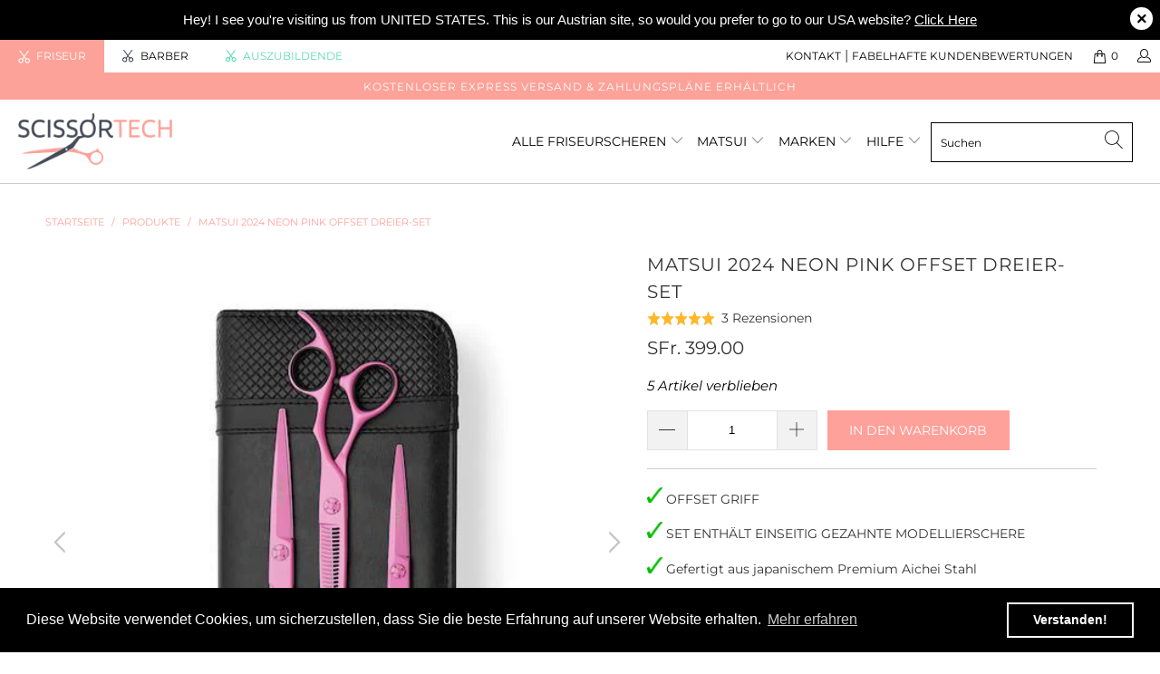

--- FILE ---
content_type: text/html; charset=utf-8
request_url: https://www.scissortech.ch/products/matsui-2019-neon-pink-offset-scissor-triple-set
body_size: 41874
content:


 <!DOCTYPE html>
<html lang="de"> <head> <script async src="//www.scissortech.ch/cdn/shop/t/12/assets/geolizr-lib.js?v=92766174780697305881595933023" type="text/javascript"></script>

<script>
    if(typeof Geolizr === "undefined") {
        var Geolizr = {};
        Geolizr.version = 20200327;
    }

    // save geolizr-lib.js url to the sessionStorage
    sessionStorage.setItem('geolizr_lib_url', "//www.scissortech.ch/cdn/shop/t/12/assets/geolizr-lib.js?v=92766174780697305881595933023");
    if(typeof Geolizr.events === "undefined") Geolizr.events = {};
    if(typeof Geolizr.geolizrEvents === "undefined") Geolizr.geolizrEvents = [];

    Geolizr.config = function(config) {
        Geolizr.currency_widget_enabled = config.currency_widget_enabled === "true" || false;
        Geolizr.shopCurrency = 'CHF';
        
            Geolizr.moneyFormats = {};
        
        Geolizr.shopifyFormatMoneySet = false;
        Geolizr.observeElements = [];
    };

    /* Geolizr Provider Setter */
    Geolizr.presetService = false;
    Geolizr.activateIpInfo = function(accessKey) { Geolizr.presetService = { name: 'ipInfo', accessKey: accessKey }; };
    Geolizr.activateLovelyAppProvider = function() { Geolizr.presetService = { name: 'lovelyAppProvider' }; };
    Geolizr.activateIpApiCo = function(accessKey) { Geolizr.presetService = { name: 'ipApiCo', accessKey: accessKey }; };
    Geolizr.activateDbIpProvider = function(accessKey) { Geolizr.presetService = { name: 'dbIpProvider', accessKey: accessKey }; };
    Geolizr.activateIpStackProvider = function(accessKey) { Geolizr.presetService = { name: 'ipStackProvider', accessKey: accessKey }; };
    Geolizr.activateGeolizrIPApiProvider = function(accessKey) { Geolizr.presetService = { name: 'geolizrIpApiProvider', accessKey: accessKey }; };

    

    /* Service Aliase */
    Geolizr.activateFreegeoip = Geolizr.activateIpStackProvider;
    Geolizr.requestLocaleRootUrl = "\/";
    Geolizr.addSystemEventListener = function(name, callback) {
        if (typeof Geolizr.realInit !== 'undefined') {
            Geolizr.realInit(function($) {
                callback({jquery: $});
            })
        } else {
            Geolizr.geolizrEvents.push(new CustomEvent(name));
            document.addEventListener(name, callback);
        }
    };

    Geolizr.addEventListener = function(name, callback, priority) {
        if(typeof priority == "undefined") priority = 100;
        if(typeof Geolizr.realAddEventListener === "undefined") {
            if (!Geolizr.events[name]) Geolizr.events[name] = [];
            Geolizr.events[name].push({callback: callback, priority: priority});
        } else {
            Geolizr.realAddEventListener(name, callback, priority);
        }
    };

    Geolizr.getGeoData = function(callback) {
        if(typeof Geolizr.realGetGeoData === "undefined") {
            Geolizr.addEventListener('geolizr.init', function() {
                Geolizr.getGeoData(callback);
            }, 200)
        } else {
            Geolizr.realGetGeoData(callback);
        }
    };

    Geolizr.init = function(callback, priority) {
        if(typeof Geolizr.realInit === "undefined")
            Geolizr.addEventListener("geolizr.init", callback, priority);
        else
            Geolizr.realInit(callback, priority);
    };


    Geolizr.notification_widget_enabled = true;
    Geolizr.popup_widget_enabled = false;
    Geolizr.api_widget_enabled = false;
    Geolizr.currency_widget_enabled = false;
    Geolizr.redirect_widget_enabled = false;

    Geolizr.enables = {
        'notification_widget_enabled': Geolizr.notification_widget_enabled,
        'popup_widget_enabled': Geolizr.popup_widget_enabled,
        'api_widget_enabled': Geolizr.api_widget_enabled,
        'currency_widget_enabled': Geolizr.currency_widget_enabled,
        'redirect_widget_enabled': Geolizr.redirect_widget_enabled
    };

    

    if(Geolizr.popup_widget_enabled || Geolizr.notification_widget_enabled || Geolizr.currency_widget_enabled) {
        Geolizr.geolizrCssFile = "//www.scissortech.ch/cdn/shop/t/12/assets/geolizr-lib.css?v=131976552225837042031595933023";
    }

</script>
<style>
    .geolizr-currency-switch-wrapper { visibility: hidden; }
    #geolizr-notification{position:fixed!important;top:0!important;left:0!important;margin:0!important;padding:0!important;width:100%!important;height:auto!important;min-height:0!important;max-height:none!important;z-index:10000000!important}
    #geolizr-notification>#geolizr-notification-message-wrapper{text-align:center!important;width:100%!important;padding:10px!important;-webkit-box-shadow:10px 10px 5px 0 rgba(143,143,143,.35);-moz-box-shadow:10px 10px 5px 0 rgba(143,143,143,.35);box-shadow:10px 10px 5px 0 rgba(143,143,143,.35)}
    #geolizr-dismiss-notification{box-sizing:content-box;padding:5px!important;margin:0!important;position:absolute!important;right:8px!important;text-decoration:none!important;font-family:Arial,serif ! important;top:8px!important;height:15px!important;border-radius:15px;width:15px!important;line-height:16px;font-size:20px;font-weight:700;cursor:pointer;display:inline-block}
    .geolizr-popup-background{position:fixed;top:0;left:0;right:0;bottom:0;height:100%;width:100%;z-index:10000005!important}
    .geolizr-popup{position:fixed!important;width:560px!important;height:400px!important;z-index:10000010!important;border:1px solid grey}
    .geolizr-popup.gp-center{top:50%!important;left:50%!important;margin-top:-200px!important;margin-left:-280px!important}
    .geolizr-popup.gp-mobile{width:84%!important;height:84%!important;top:0!important;left:0!important;margin:8%}
    #geolizr-popup-content-iframe{width:100%!important;height:100%!important;border:0}
    .slideInDown { -webkit-animation-name: slideInDown; animation-name: slideInDown; -webkit-animation-duration: 1s; animation-duration: 1s; -webkit-animation-fill-mode: both; animation-fill-mode: both; }
    @-webkit-keyframes slideInDown { 0% { -webkit-transform: translateY(-100%); transform: translateY(-100%); visibility: visible;} 100% {-webkit-transform: translateY(0); transform: translateY(0); } }
    @keyframes slideInDown { 0% {-webkit-transform: translateY(-100%); transform: translateY(-100%);visibility: visible; } 100% { -webkit-transform: translateY(0); transform: translateY(0); } }
    .geolizr-currency-switch-wrapper.geolizr-absolute-auto{z-index:10000000;position:fixed}
    .geolizr-currency-switch-wrapper{z-index:10000000!important;height:20px;width:85px;position:relative}
    .geolizr-currency-switcher{padding:1px 10px;margin:0;width:85px;height:30px;border-radius:4px;box-sizing: border-box;}
    .geolizr-currency-links{overflow:scroll;overflow-x:hidden;border-radius:4px;padding:5px 10px;margin:0;list-style:none;line-height:1.42857143;background-color:#fff;width:82px;max-height:200px;display:none}
    .geolizr-currency-switch-wrapper .geolizr-currency-links-up{bottom:30px;position:absolute}
    .geolizr-currency-switch-wrapper .geolizr-currency-links-down{top:30px;position:absolute}
    li.geolizr-currency-list-li{float:none!important;margin:0!important;padding:0 0 0 10px}
    .geolizr-currency-list-link{white-space:nowrap}
    .geolizr-currency-link i,.geolizr-currency-list-link i{width:16px!important;height:11px}
    [class^="famfamfam-flag"]{display:inline-block;width:16px;height:11px;line-height:11px}
    .geolizr-currency-switcher-value{width:42px;min-width:42px;max-width:42px;display:inline-block;text-align:left}
    .geolizr-currency-switcher-arrow-down,.geolizr-currency-switcher-arrow-up{content:"s";position:absolute;right:3px;top:0;width:16px;height:20px;margin:0}
    .geolizr-currency-switcher-arrow-up:after{content:"▴"}
    .geolizr-currency-switcher-arrow-down:after{content:"▾"}
    .geolizr-selectable-currency{width:42px;min-width:42px;max-width:42px;display:inline-block;text-align:left}
    .geolizr-shop-currency{width:42px;min-width:42px;max-width:42px;display:inline-block}
    .geolizr-currency-link li{padding:0;margin:0}
    #geolizr-notification-spanner{width:100%!important;line-height:4px!important;height:4px!important;min-height:4px!important;max-height:4px!important}
</style> <meta charset="utf-8"> <meta http-equiv="cleartype" content="on"> <meta name="robots" content="index,follow"> <!-- Mobile Specific Metas --> <meta name="HandheldFriendly" content="True"> <meta name="MobileOptimized" content="320"> <meta name="viewport" content="width=device-width,initial-scale=1"> <meta name="theme-color" content="#ffffff"> <title>
      Matsui 2024 Neon Pink Offset Dreier-Set - Scissor Tech Switzerland</title> <link rel="preconnect dns-prefetch" href="https://fonts.shopifycdn.com" /> <link rel="preconnect dns-prefetch" href="https://cdn.shopify.com" /> <link rel="preconnect dns-prefetch" href="https://v.shopify.com" /> <link rel="preconnect dns-prefetch" href="https://cdn.shopifycloud.com" />

    
<!-- Google Tag Manager -->
<script>(function(w,d,s,l,i){w[l]=w[l]||[];w[l].push({'gtm.start':
new Date().getTime(),event:'gtm.js'});var f=d.getElementsByTagName(s)[0],
j=d.createElement(s),dl=l!='dataLayer'?'&l='+l:'';j.async=true;j.src=
'https://www.googletagmanager.com/gtm.js?id='+i+dl;f.parentNode.insertBefore(j,f);
})(window,document,'script','dataLayer','GTM-MQD9VQH');</script>
<!-- End Google Tag Manager --> <!-- Global site tag (gtag.js) - Google Ads: 736087290 -->
<script async src="https://www.googletagmanager.com/gtag/js?id=AW-736087290"></script>
<script>
window.dataLayer = window.dataLayer || [];
function gtag(){dataLayer.push(arguments);}
gtag('js', new Date());

gtag('config', 'AW-736087290');
</script> <link rel="stylesheet" href="https://cdnjs.cloudflare.com/ajax/libs/fancybox/3.5.6/jquery.fancybox.css"> <link href="https://fonts.googleapis.com/css2?family=Montserrat:wght@300;400;500;600&display=swap" rel="stylesheet"> <link href="https://fonts.googleapis.com/css2?family=Roboto+Slab:wght@600;700;800&display=swap" rel="stylesheet"> <link href="https://fonts.googleapis.com/css2?family=DM+Serif+Display:ital@0;1&display=swap" rel="stylesheet"> <!-- Stylesheets for Turbo "6.0.1" --> <link href="//www.scissortech.ch/cdn/shop/t/12/assets/styles.scss.css?v=31799483168706264051759259839" rel="stylesheet" type="text/css" media="all" /> <script>
      window.lazySizesConfig = window.lazySizesConfig || {};

      lazySizesConfig.expand = 300;
      lazySizesConfig.loadHidden = false;

      /*! lazysizes - v4.1.4 */
      !function(a,b){var c=b(a,a.document);a.lazySizes=c,"object"==typeof module&&module.exports&&(module.exports=c)}(window,function(a,b){"use strict";if(b.getElementsByClassName){var c,d,e=b.documentElement,f=a.Date,g=a.HTMLPictureElement,h="addEventListener",i="getAttribute",j=a[h],k=a.setTimeout,l=a.requestAnimationFrame||k,m=a.requestIdleCallback,n=/^picture$/i,o=["load","error","lazyincluded","_lazyloaded"],p={},q=Array.prototype.forEach,r=function(a,b){return p[b]||(p[b]=new RegExp("(\\s|^)"+b+"(\\s|$)")),p[b].test(a[i]("class")||"")&&p[b]},s=function(a,b){r(a,b)||a.setAttribute("class",(a[i]("class")||"").trim()+" "+b)},t=function(a,b){var c;(c=r(a,b))&&a.setAttribute("class",(a[i]("class")||"").replace(c," "))},u=function(a,b,c){var d=c?h:"removeEventListener";c&&u(a,b),o.forEach(function(c){a[d](c,b)})},v=function(a,d,e,f,g){var h=b.createEvent("Event");return e||(e={}),e.instance=c,h.initEvent(d,!f,!g),h.detail=e,a.dispatchEvent(h),h},w=function(b,c){var e;!g&&(e=a.picturefill||d.pf)?(c&&c.src&&!b[i]("srcset")&&b.setAttribute("srcset",c.src),e({reevaluate:!0,elements:[b]})):c&&c.src&&(b.src=c.src)},x=function(a,b){return(getComputedStyle(a,null)||{})[b]},y=function(a,b,c){for(c=c||a.offsetWidth;c<d.minSize&&b&&!a._lazysizesWidth;)c=b.offsetWidth,b=b.parentNode;return c},z=function(){var a,c,d=[],e=[],f=d,g=function(){var b=f;for(f=d.length?e:d,a=!0,c=!1;b.length;)b.shift()();a=!1},h=function(d,e){a&&!e?d.apply(this,arguments):(f.push(d),c||(c=!0,(b.hidden?k:l)(g)))};return h._lsFlush=g,h}(),A=function(a,b){return b?function(){z(a)}:function(){var b=this,c=arguments;z(function(){a.apply(b,c)})}},B=function(a){var b,c=0,e=d.throttleDelay,g=d.ricTimeout,h=function(){b=!1,c=f.now(),a()},i=m&&g>49?function(){m(h,{timeout:g}),g!==d.ricTimeout&&(g=d.ricTimeout)}:A(function(){k(h)},!0);return function(a){var d;(a=a===!0)&&(g=33),b||(b=!0,d=e-(f.now()-c),0>d&&(d=0),a||9>d?i():k(i,d))}},C=function(a){var b,c,d=99,e=function(){b=null,a()},g=function(){var a=f.now()-c;d>a?k(g,d-a):(m||e)(e)};return function(){c=f.now(),b||(b=k(g,d))}};!function(){var b,c={lazyClass:"lazyload",loadedClass:"lazyloaded",loadingClass:"lazyloading",preloadClass:"lazypreload",errorClass:"lazyerror",autosizesClass:"lazyautosizes",srcAttr:"data-src",srcsetAttr:"data-srcset",sizesAttr:"data-sizes",minSize:40,customMedia:{},init:!0,expFactor:1.5,hFac:.8,loadMode:2,loadHidden:!0,ricTimeout:0,throttleDelay:125};d=a.lazySizesConfig||a.lazysizesConfig||{};for(b in c)b in d||(d[b]=c[b]);a.lazySizesConfig=d,k(function(){d.init&&F()})}();var D=function(){var g,l,m,o,p,y,D,F,G,H,I,J,K,L,M=/^img$/i,N=/^iframe$/i,O="onscroll"in a&&!/(gle|ing)bot/.test(navigator.userAgent),P=0,Q=0,R=0,S=-1,T=function(a){R--,a&&a.target&&u(a.target,T),(!a||0>R||!a.target)&&(R=0)},U=function(a,c){var d,f=a,g="hidden"==x(b.body,"visibility")||"hidden"!=x(a.parentNode,"visibility")&&"hidden"!=x(a,"visibility");for(F-=c,I+=c,G-=c,H+=c;g&&(f=f.offsetParent)&&f!=b.body&&f!=e;)g=(x(f,"opacity")||1)>0,g&&"visible"!=x(f,"overflow")&&(d=f.getBoundingClientRect(),g=H>d.left&&G<d.right&&I>d.top-1&&F<d.bottom+1);return g},V=function(){var a,f,h,j,k,m,n,p,q,r=c.elements;if((o=d.loadMode)&&8>R&&(a=r.length)){f=0,S++,null==K&&("expand"in d||(d.expand=e.clientHeight>500&&e.clientWidth>500?500:370),J=d.expand,K=J*d.expFactor),K>Q&&1>R&&S>2&&o>2&&!b.hidden?(Q=K,S=0):Q=o>1&&S>1&&6>R?J:P;for(;a>f;f++)if(r[f]&&!r[f]._lazyRace)if(O)if((p=r[f][i]("data-expand"))&&(m=1*p)||(m=Q),q!==m&&(y=innerWidth+m*L,D=innerHeight+m,n=-1*m,q=m),h=r[f].getBoundingClientRect(),(I=h.bottom)>=n&&(F=h.top)<=D&&(H=h.right)>=n*L&&(G=h.left)<=y&&(I||H||G||F)&&(d.loadHidden||"hidden"!=x(r[f],"visibility"))&&(l&&3>R&&!p&&(3>o||4>S)||U(r[f],m))){if(ba(r[f]),k=!0,R>9)break}else!k&&l&&!j&&4>R&&4>S&&o>2&&(g[0]||d.preloadAfterLoad)&&(g[0]||!p&&(I||H||G||F||"auto"!=r[f][i](d.sizesAttr)))&&(j=g[0]||r[f]);else ba(r[f]);j&&!k&&ba(j)}},W=B(V),X=function(a){s(a.target,d.loadedClass),t(a.target,d.loadingClass),u(a.target,Z),v(a.target,"lazyloaded")},Y=A(X),Z=function(a){Y({target:a.target})},$=function(a,b){try{a.contentWindow.location.replace(b)}catch(c){a.src=b}},_=function(a){var b,c=a[i](d.srcsetAttr);(b=d.customMedia[a[i]("data-media")||a[i]("media")])&&a.setAttribute("media",b),c&&a.setAttribute("srcset",c)},aa=A(function(a,b,c,e,f){var g,h,j,l,o,p;(o=v(a,"lazybeforeunveil",b)).defaultPrevented||(e&&(c?s(a,d.autosizesClass):a.setAttribute("sizes",e)),h=a[i](d.srcsetAttr),g=a[i](d.srcAttr),f&&(j=a.parentNode,l=j&&n.test(j.nodeName||"")),p=b.firesLoad||"src"in a&&(h||g||l),o={target:a},p&&(u(a,T,!0),clearTimeout(m),m=k(T,2500),s(a,d.loadingClass),u(a,Z,!0)),l&&q.call(j.getElementsByTagName("source"),_),h?a.setAttribute("srcset",h):g&&!l&&(N.test(a.nodeName)?$(a,g):a.src=g),f&&(h||l)&&w(a,{src:g})),a._lazyRace&&delete a._lazyRace,t(a,d.lazyClass),z(function(){(!p||a.complete&&a.naturalWidth>1)&&(p?T(o):R--,X(o))},!0)}),ba=function(a){var b,c=M.test(a.nodeName),e=c&&(a[i](d.sizesAttr)||a[i]("sizes")),f="auto"==e;(!f&&l||!c||!a[i]("src")&&!a.srcset||a.complete||r(a,d.errorClass)||!r(a,d.lazyClass))&&(b=v(a,"lazyunveilread").detail,f&&E.updateElem(a,!0,a.offsetWidth),a._lazyRace=!0,R++,aa(a,b,f,e,c))},ca=function(){if(!l){if(f.now()-p<999)return void k(ca,999);var a=C(function(){d.loadMode=3,W()});l=!0,d.loadMode=3,W(),j("scroll",function(){3==d.loadMode&&(d.loadMode=2),a()},!0)}};return{_:function(){p=f.now(),c.elements=b.getElementsByClassName(d.lazyClass),g=b.getElementsByClassName(d.lazyClass+" "+d.preloadClass),L=d.hFac,j("scroll",W,!0),j("resize",W,!0),a.MutationObserver?new MutationObserver(W).observe(e,{childList:!0,subtree:!0,attributes:!0}):(e[h]("DOMNodeInserted",W,!0),e[h]("DOMAttrModified",W,!0),setInterval(W,999)),j("hashchange",W,!0),["focus","mouseover","click","load","transitionend","animationend","webkitAnimationEnd"].forEach(function(a){b[h](a,W,!0)}),/d$|^c/.test(b.readyState)?ca():(j("load",ca),b[h]("DOMContentLoaded",W),k(ca,2e4)),c.elements.length?(V(),z._lsFlush()):W()},checkElems:W,unveil:ba}}(),E=function(){var a,c=A(function(a,b,c,d){var e,f,g;if(a._lazysizesWidth=d,d+="px",a.setAttribute("sizes",d),n.test(b.nodeName||""))for(e=b.getElementsByTagName("source"),f=0,g=e.length;g>f;f++)e[f].setAttribute("sizes",d);c.detail.dataAttr||w(a,c.detail)}),e=function(a,b,d){var e,f=a.parentNode;f&&(d=y(a,f,d),e=v(a,"lazybeforesizes",{width:d,dataAttr:!!b}),e.defaultPrevented||(d=e.detail.width,d&&d!==a._lazysizesWidth&&c(a,f,e,d)))},f=function(){var b,c=a.length;if(c)for(b=0;c>b;b++)e(a[b])},g=C(f);return{_:function(){a=b.getElementsByClassName(d.autosizesClass),j("resize",g)},checkElems:g,updateElem:e}}(),F=function(){F.i||(F.i=!0,E._(),D._())};return c={cfg:d,autoSizer:E,loader:D,init:F,uP:w,aC:s,rC:t,hC:r,fire:v,gW:y,rAF:z}}});

      /*! lazysizes - v4.1.4 */
      !function(a,b){var c=function(){b(a.lazySizes),a.removeEventListener("lazyunveilread",c,!0)};b=b.bind(null,a,a.document),"object"==typeof module&&module.exports?b(require("lazysizes")):a.lazySizes?c():a.addEventListener("lazyunveilread",c,!0)}(window,function(a,b,c){"use strict";function d(){this.ratioElems=b.getElementsByClassName("lazyaspectratio"),this._setupEvents(),this.processImages()}if(a.addEventListener){var e,f,g,h=Array.prototype.forEach,i=/^picture$/i,j="data-aspectratio",k="img["+j+"]",l=function(b){return a.matchMedia?(l=function(a){return!a||(matchMedia(a)||{}).matches})(b):a.Modernizr&&Modernizr.mq?!b||Modernizr.mq(b):!b},m=c.aC,n=c.rC,o=c.cfg;d.prototype={_setupEvents:function(){var a=this,c=function(b){b.naturalWidth<36?a.addAspectRatio(b,!0):a.removeAspectRatio(b,!0)},d=function(){a.processImages()};b.addEventListener("load",function(a){a.target.getAttribute&&a.target.getAttribute(j)&&c(a.target)},!0),addEventListener("resize",function(){var b,d=function(){h.call(a.ratioElems,c)};return function(){clearTimeout(b),b=setTimeout(d,99)}}()),b.addEventListener("DOMContentLoaded",d),addEventListener("load",d)},processImages:function(a){var c,d;a||(a=b),c="length"in a&&!a.nodeName?a:a.querySelectorAll(k);for(d=0;d<c.length;d++)c[d].naturalWidth>36?this.removeAspectRatio(c[d]):this.addAspectRatio(c[d])},getSelectedRatio:function(a){var b,c,d,e,f,g=a.parentNode;if(g&&i.test(g.nodeName||""))for(d=g.getElementsByTagName("source"),b=0,c=d.length;c>b;b++)if(e=d[b].getAttribute("data-media")||d[b].getAttribute("media"),o.customMedia[e]&&(e=o.customMedia[e]),l(e)){f=d[b].getAttribute(j);break}return f||a.getAttribute(j)||""},parseRatio:function(){var a=/^\s*([+\d\.]+)(\s*[\/x]\s*([+\d\.]+))?\s*$/,b={};return function(c){var d;return!b[c]&&(d=c.match(a))&&(d[3]?b[c]=d[1]/d[3]:b[c]=1*d[1]),b[c]}}(),addAspectRatio:function(b,c){var d,e=b.offsetWidth,f=b.offsetHeight;return c||m(b,"lazyaspectratio"),36>e&&0>=f?void((e||f&&a.console)&&console.log("Define width or height of image, so we can calculate the other dimension")):(d=this.getSelectedRatio(b),d=this.parseRatio(d),void(d&&(e?b.style.height=e/d+"px":b.style.width=f*d+"px")))},removeAspectRatio:function(a){n(a,"lazyaspectratio"),a.style.height="",a.style.width="",a.removeAttribute(j)}},f=function(){g=a.jQuery||a.Zepto||a.shoestring||a.$,g&&g.fn&&!g.fn.imageRatio&&g.fn.filter&&g.fn.add&&g.fn.find?g.fn.imageRatio=function(){return e.processImages(this.find(k).add(this.filter(k))),this}:g=!1},f(),setTimeout(f),e=new d,a.imageRatio=e,"object"==typeof module&&module.exports?module.exports=e:"function"==typeof define&&define.amd&&define(e)}});

        /*! lazysizes - v4.1.5 */
        !function(a,b){var c=function(){b(a.lazySizes),a.removeEventListener("lazyunveilread",c,!0)};b=b.bind(null,a,a.document),"object"==typeof module&&module.exports?b(require("lazysizes")):a.lazySizes?c():a.addEventListener("lazyunveilread",c,!0)}(window,function(a,b,c){"use strict";if(a.addEventListener){var d=/\s+/g,e=/\s*\|\s+|\s+\|\s*/g,f=/^(.+?)(?:\s+\[\s*(.+?)\s*\])(?:\s+\[\s*(.+?)\s*\])?$/,g=/^\s*\(*\s*type\s*:\s*(.+?)\s*\)*\s*$/,h=/\(|\)|'/,i={contain:1,cover:1},j=function(a){var b=c.gW(a,a.parentNode);return(!a._lazysizesWidth||b>a._lazysizesWidth)&&(a._lazysizesWidth=b),a._lazysizesWidth},k=function(a){var b;return b=(getComputedStyle(a)||{getPropertyValue:function(){}}).getPropertyValue("background-size"),!i[b]&&i[a.style.backgroundSize]&&(b=a.style.backgroundSize),b},l=function(a,b){if(b){var c=b.match(g);c&&c[1]?a.setAttribute("type",c[1]):a.setAttribute("media",lazySizesConfig.customMedia[b]||b)}},m=function(a,c,g){var h=b.createElement("picture"),i=c.getAttribute(lazySizesConfig.sizesAttr),j=c.getAttribute("data-ratio"),k=c.getAttribute("data-optimumx");c._lazybgset&&c._lazybgset.parentNode==c&&c.removeChild(c._lazybgset),Object.defineProperty(g,"_lazybgset",{value:c,writable:!0}),Object.defineProperty(c,"_lazybgset",{value:h,writable:!0}),a=a.replace(d," ").split(e),h.style.display="none",g.className=lazySizesConfig.lazyClass,1!=a.length||i||(i="auto"),a.forEach(function(a){var c,d=b.createElement("source");i&&"auto"!=i&&d.setAttribute("sizes",i),(c=a.match(f))?(d.setAttribute(lazySizesConfig.srcsetAttr,c[1]),l(d,c[2]),l(d,c[3])):d.setAttribute(lazySizesConfig.srcsetAttr,a),h.appendChild(d)}),i&&(g.setAttribute(lazySizesConfig.sizesAttr,i),c.removeAttribute(lazySizesConfig.sizesAttr),c.removeAttribute("sizes")),k&&g.setAttribute("data-optimumx",k),j&&g.setAttribute("data-ratio",j),h.appendChild(g),c.appendChild(h)},n=function(a){if(a.target._lazybgset){var b=a.target,d=b._lazybgset,e=b.currentSrc||b.src;if(e){var f=c.fire(d,"bgsetproxy",{src:e,useSrc:h.test(e)?JSON.stringify(e):e});f.defaultPrevented||(d.style.backgroundImage="url("+f.detail.useSrc+")")}b._lazybgsetLoading&&(c.fire(d,"_lazyloaded",{},!1,!0),delete b._lazybgsetLoading)}};addEventListener("lazybeforeunveil",function(a){var d,e,f;!a.defaultPrevented&&(d=a.target.getAttribute("data-bgset"))&&(f=a.target,e=b.createElement("img"),e.alt="",e._lazybgsetLoading=!0,a.detail.firesLoad=!0,m(d,f,e),setTimeout(function(){c.loader.unveil(e),c.rAF(function(){c.fire(e,"_lazyloaded",{},!0,!0),e.complete&&n({target:e})})}))}),b.addEventListener("load",n,!0),a.addEventListener("lazybeforesizes",function(a){if(a.detail.instance==c&&a.target._lazybgset&&a.detail.dataAttr){var b=a.target._lazybgset,d=k(b);i[d]&&(a.target._lazysizesParentFit=d,c.rAF(function(){a.target.setAttribute("data-parent-fit",d),a.target._lazysizesParentFit&&delete a.target._lazysizesParentFit}))}},!0),b.documentElement.addEventListener("lazybeforesizes",function(a){!a.defaultPrevented&&a.target._lazybgset&&a.detail.instance==c&&(a.detail.width=j(a.target._lazybgset))})}});</script> <script>
      
Shopify = window.Shopify || {};Shopify.theme_settings = {};Shopify.currency_settings = {};Shopify.theme_settings.display_tos_checkbox = false;Shopify.theme_settings.go_to_checkout = false;Shopify.theme_settings.cart_action = "ajax";Shopify.theme_settings.collection_swatches = false;Shopify.theme_settings.collection_secondary_image = true;Shopify.theme_settings.show_multiple_currencies = false;Shopify.theme_settings.currency_format = 'money_format';Shopify.currency_settings.shopifyMultiCurrencyIsEnabled = true;Shopify.currency_settings.shop_currency = "CHF";Shopify.currency_settings.default_currency = "AUD";Shopify.currency_settings.money_with_currency_format = "SFr. {{amount}} CHF";Shopify.currency_settings.money_format = "SFr. {{amount}}";Shopify.theme_settings.display_inventory_left = true;Shopify.theme_settings.inventory_threshold = 10;Shopify.theme_settings.limit_quantity = false;Shopify.theme_settings.menu_position = null;Shopify.theme_settings.newsletter_popup = false;Shopify.theme_settings.newsletter_popup_days = "14";Shopify.theme_settings.newsletter_popup_mobile = false;Shopify.theme_settings.newsletter_popup_seconds = 0;Shopify.theme_settings.pagination_type = "infinite_scroll";Shopify.theme_settings.search_pagination_type = "basic_pagination";Shopify.theme_settings.enable_shopify_review_comments = false;Shopify.theme_settings.enable_shopify_collection_badges = false;Shopify.theme_settings.quick_shop_thumbnail_position = null;Shopify.theme_settings.product_form_style = "swatches";Shopify.theme_settings.sale_banner_enabled = true;Shopify.theme_settings.display_savings = false;Shopify.theme_settings.display_sold_out_price = true;Shopify.theme_settings.sold_out_text = "Sold out";Shopify.theme_settings.free_text = "Free";Shopify.theme_settings.video_looping = false;Shopify.theme_settings.search_option = "products";Shopify.theme_settings.search_items_to_display = 5;Shopify.theme_settings.enable_autocomplete = true;Shopify.theme_settings.page_dots_enabled = false;Shopify.theme_settings.slideshow_arrow_size = "light";Shopify.theme_settings.quick_shop_enabled = true;Shopify.translation =Shopify.translation || {};Shopify.translation.agree_to_terms_warning = "Sie müssen mit den Bestimmungen und Bedingungen zur Kasse zustimmen.";Shopify.translation.one_item_left = "Artikel verblieben";Shopify.translation.items_left_text = "Artikel verblieben";Shopify.translation.cart_savings_text = "Gesamtersparnis";Shopify.translation.cart_discount_text = "Rabatt";Shopify.translation.cart_subtotal_text = "Zwischensumme";Shopify.translation.cart_remove_text = "Entfernen";Shopify.translation.newsletter_success_text = "Vielen Dank für den Eintrag in unsere Mailingliste!";Shopify.translation.notify_email = "Geben Sie Ihre E-Mail-Adresse ein...";Shopify.translation.notify_email_value = "Translation missing: de.contact.fields.email";Shopify.translation.notify_email_send = "Senden";Shopify.translation.notify_message_first = "Bitte benachrichtigen Sie mich, wenn ";Shopify.translation.notify_message_last = " verfügbar ist - ";Shopify.translation.notify_success_text = "Vielen Dank! Wir werden Sie benachrichtigen, sobald das Produkt verfügbar ist!";Shopify.translation.add_to_cart = "In den Warenkorb";Shopify.translation.coming_soon_text = "Kommend";Shopify.translation.sold_out_text = "Ausverkauft";Shopify.translation.sale_text = "Sale";Shopify.translation.savings_text = "Du sparst";Shopify.translation.free_price_text = "Translation missing: de.settings.free_price_text";Shopify.translation.from_text = "aus";Shopify.translation.new_text = "Neu";Shopify.translation.pre_order_text = "Vorbestellung";Shopify.translation.unavailable_text = "Nicht verfügbar";Shopify.translation.all_results = "Bekijk alle resultaten";</script> <meta name="description" content=" OFFSET GRIFF  SET ENTHÄLT EINSEITIG GEZAHNTE MODELLIERSCHERE  Gefertigt aus japanischem Premium Aichei Stahl  Lebenslange Herstellergarantie  7 tägiges Rückgaberecht mit der Option auf Austausch oder Geld Rückerstattung  Enthält Plastikeinsätze, um perfekte Griffigkeit zu garantieren Dieses Set beinhaltet:  5,5&quot; Zoll " /> <link rel="shortcut icon" type="image/x-icon" href="//www.scissortech.ch/cdn/shop/files/favicon_scissortec_180x180.png?v=1614753986"> <link rel="apple-touch-icon" href="//www.scissortech.ch/cdn/shop/files/favicon_scissortec_180x180.png?v=1614753986"/> <link rel="apple-touch-icon" sizes="57x57" href="//www.scissortech.ch/cdn/shop/files/favicon_scissortec_57x57.png?v=1614753986"/> <link rel="apple-touch-icon" sizes="60x60" href="//www.scissortech.ch/cdn/shop/files/favicon_scissortec_60x60.png?v=1614753986"/> <link rel="apple-touch-icon" sizes="72x72" href="//www.scissortech.ch/cdn/shop/files/favicon_scissortec_72x72.png?v=1614753986"/> <link rel="apple-touch-icon" sizes="76x76" href="//www.scissortech.ch/cdn/shop/files/favicon_scissortec_76x76.png?v=1614753986"/> <link rel="apple-touch-icon" sizes="114x114" href="//www.scissortech.ch/cdn/shop/files/favicon_scissortec_114x114.png?v=1614753986"/> <link rel="apple-touch-icon" sizes="180x180" href="//www.scissortech.ch/cdn/shop/files/favicon_scissortec_180x180.png?v=1614753986"/> <link rel="apple-touch-icon" sizes="228x228" href="//www.scissortech.ch/cdn/shop/files/favicon_scissortec_228x228.png?v=1614753986"/> <link rel="canonical" href="https://www.scissortech.ch/products/matsui-2019-neon-pink-offset-scissor-triple-set" /> <script>window.performance && window.performance.mark && window.performance.mark('shopify.content_for_header.start');</script><meta name="google-site-verification" content="G8F6f4Ohx8GWNmQF-7UTJjBlaHfmyHbtNQhKi_mG2Ho">
<meta id="shopify-digital-wallet" name="shopify-digital-wallet" content="/8620703795/digital_wallets/dialog">
<meta name="shopify-checkout-api-token" content="0a0a2796dbeb4387be22678cdb2b02ef">
<meta id="in-context-paypal-metadata" data-shop-id="8620703795" data-venmo-supported="false" data-environment="production" data-locale="de_DE" data-paypal-v4="true" data-currency="CHF">
<link rel="alternate" hreflang="x-default" href="https://www.scissortech.ch/products/matsui-2019-neon-pink-offset-scissor-triple-set">
<link rel="alternate" hreflang="de" href="https://www.scissortech.ch/products/matsui-2019-neon-pink-offset-scissor-triple-set">
<link rel="alternate" hreflang="fr" href="https://www.scissortech.ch/fr/products/matsui-2019-neon-pink-offset-scissor-triple-set">
<link rel="alternate" type="application/json+oembed" href="https://www.scissortech.ch/products/matsui-2019-neon-pink-offset-scissor-triple-set.oembed">
<script async="async" src="/checkouts/internal/preloads.js?locale=de-CH"></script>
<link rel="preconnect" href="https://shop.app" crossorigin="anonymous">
<script async="async" src="https://shop.app/checkouts/internal/preloads.js?locale=de-CH&shop_id=8620703795" crossorigin="anonymous"></script>
<script id="apple-pay-shop-capabilities" type="application/json">{"shopId":8620703795,"countryCode":"AU","currencyCode":"CHF","merchantCapabilities":["supports3DS"],"merchantId":"gid:\/\/shopify\/Shop\/8620703795","merchantName":"Scissor Tech Switzerland ","requiredBillingContactFields":["postalAddress","email","phone"],"requiredShippingContactFields":["postalAddress","email","phone"],"shippingType":"shipping","supportedNetworks":["visa","masterCard","amex","jcb"],"total":{"type":"pending","label":"Scissor Tech Switzerland ","amount":"1.00"},"shopifyPaymentsEnabled":true,"supportsSubscriptions":true}</script>
<script id="shopify-features" type="application/json">{"accessToken":"0a0a2796dbeb4387be22678cdb2b02ef","betas":["rich-media-storefront-analytics"],"domain":"www.scissortech.ch","predictiveSearch":true,"shopId":8620703795,"locale":"de"}</script>
<script>var Shopify = Shopify || {};
Shopify.shop = "scissor-tech-switzerland.myshopify.com";
Shopify.locale = "de";
Shopify.currency = {"active":"CHF","rate":"1.0"};
Shopify.country = "CH";
Shopify.theme = {"name":"Copy from Austrian site July 28","id":81321590873,"schema_name":"BASE","schema_version":"6.0.1","theme_store_id":null,"role":"main"};
Shopify.theme.handle = "null";
Shopify.theme.style = {"id":null,"handle":null};
Shopify.cdnHost = "www.scissortech.ch/cdn";
Shopify.routes = Shopify.routes || {};
Shopify.routes.root = "/";</script>
<script type="module">!function(o){(o.Shopify=o.Shopify||{}).modules=!0}(window);</script>
<script>!function(o){function n(){var o=[];function n(){o.push(Array.prototype.slice.apply(arguments))}return n.q=o,n}var t=o.Shopify=o.Shopify||{};t.loadFeatures=n(),t.autoloadFeatures=n()}(window);</script>
<script>
  window.ShopifyPay = window.ShopifyPay || {};
  window.ShopifyPay.apiHost = "shop.app\/pay";
  window.ShopifyPay.redirectState = null;
</script>
<script id="shop-js-analytics" type="application/json">{"pageType":"product"}</script>
<script defer="defer" async type="module" src="//www.scissortech.ch/cdn/shopifycloud/shop-js/modules/v2/client.init-shop-cart-sync_BH0MO3MH.de.esm.js"></script>
<script defer="defer" async type="module" src="//www.scissortech.ch/cdn/shopifycloud/shop-js/modules/v2/chunk.common_BErAfWaM.esm.js"></script>
<script defer="defer" async type="module" src="//www.scissortech.ch/cdn/shopifycloud/shop-js/modules/v2/chunk.modal_DqzNaksh.esm.js"></script>
<script type="module">
  await import("//www.scissortech.ch/cdn/shopifycloud/shop-js/modules/v2/client.init-shop-cart-sync_BH0MO3MH.de.esm.js");
await import("//www.scissortech.ch/cdn/shopifycloud/shop-js/modules/v2/chunk.common_BErAfWaM.esm.js");
await import("//www.scissortech.ch/cdn/shopifycloud/shop-js/modules/v2/chunk.modal_DqzNaksh.esm.js");

  window.Shopify.SignInWithShop?.initShopCartSync?.({"fedCMEnabled":true,"windoidEnabled":true});

</script>
<script>
  window.Shopify = window.Shopify || {};
  if (!window.Shopify.featureAssets) window.Shopify.featureAssets = {};
  window.Shopify.featureAssets['shop-js'] = {"shop-cart-sync":["modules/v2/client.shop-cart-sync__0cGp0nR.de.esm.js","modules/v2/chunk.common_BErAfWaM.esm.js","modules/v2/chunk.modal_DqzNaksh.esm.js"],"init-fed-cm":["modules/v2/client.init-fed-cm_CM6VDTst.de.esm.js","modules/v2/chunk.common_BErAfWaM.esm.js","modules/v2/chunk.modal_DqzNaksh.esm.js"],"init-shop-email-lookup-coordinator":["modules/v2/client.init-shop-email-lookup-coordinator_CBMbWck_.de.esm.js","modules/v2/chunk.common_BErAfWaM.esm.js","modules/v2/chunk.modal_DqzNaksh.esm.js"],"init-windoid":["modules/v2/client.init-windoid_BLu1c52k.de.esm.js","modules/v2/chunk.common_BErAfWaM.esm.js","modules/v2/chunk.modal_DqzNaksh.esm.js"],"shop-button":["modules/v2/client.shop-button_CA8sgLdC.de.esm.js","modules/v2/chunk.common_BErAfWaM.esm.js","modules/v2/chunk.modal_DqzNaksh.esm.js"],"shop-cash-offers":["modules/v2/client.shop-cash-offers_CtGlpQVP.de.esm.js","modules/v2/chunk.common_BErAfWaM.esm.js","modules/v2/chunk.modal_DqzNaksh.esm.js"],"shop-toast-manager":["modules/v2/client.shop-toast-manager_uf2EYvu_.de.esm.js","modules/v2/chunk.common_BErAfWaM.esm.js","modules/v2/chunk.modal_DqzNaksh.esm.js"],"init-shop-cart-sync":["modules/v2/client.init-shop-cart-sync_BH0MO3MH.de.esm.js","modules/v2/chunk.common_BErAfWaM.esm.js","modules/v2/chunk.modal_DqzNaksh.esm.js"],"init-customer-accounts-sign-up":["modules/v2/client.init-customer-accounts-sign-up_GYoAbbBa.de.esm.js","modules/v2/client.shop-login-button_BwiwRr-G.de.esm.js","modules/v2/chunk.common_BErAfWaM.esm.js","modules/v2/chunk.modal_DqzNaksh.esm.js"],"pay-button":["modules/v2/client.pay-button_Fn8OU5F0.de.esm.js","modules/v2/chunk.common_BErAfWaM.esm.js","modules/v2/chunk.modal_DqzNaksh.esm.js"],"init-customer-accounts":["modules/v2/client.init-customer-accounts_hH0NE_bx.de.esm.js","modules/v2/client.shop-login-button_BwiwRr-G.de.esm.js","modules/v2/chunk.common_BErAfWaM.esm.js","modules/v2/chunk.modal_DqzNaksh.esm.js"],"avatar":["modules/v2/client.avatar_BTnouDA3.de.esm.js"],"init-shop-for-new-customer-accounts":["modules/v2/client.init-shop-for-new-customer-accounts_iGaU0q4U.de.esm.js","modules/v2/client.shop-login-button_BwiwRr-G.de.esm.js","modules/v2/chunk.common_BErAfWaM.esm.js","modules/v2/chunk.modal_DqzNaksh.esm.js"],"shop-follow-button":["modules/v2/client.shop-follow-button_DfZt4rU7.de.esm.js","modules/v2/chunk.common_BErAfWaM.esm.js","modules/v2/chunk.modal_DqzNaksh.esm.js"],"checkout-modal":["modules/v2/client.checkout-modal_BkbVv7me.de.esm.js","modules/v2/chunk.common_BErAfWaM.esm.js","modules/v2/chunk.modal_DqzNaksh.esm.js"],"shop-login-button":["modules/v2/client.shop-login-button_BwiwRr-G.de.esm.js","modules/v2/chunk.common_BErAfWaM.esm.js","modules/v2/chunk.modal_DqzNaksh.esm.js"],"lead-capture":["modules/v2/client.lead-capture_uTCHmOe0.de.esm.js","modules/v2/chunk.common_BErAfWaM.esm.js","modules/v2/chunk.modal_DqzNaksh.esm.js"],"shop-login":["modules/v2/client.shop-login_DZ2U4X68.de.esm.js","modules/v2/chunk.common_BErAfWaM.esm.js","modules/v2/chunk.modal_DqzNaksh.esm.js"],"payment-terms":["modules/v2/client.payment-terms_ARjsA2tN.de.esm.js","modules/v2/chunk.common_BErAfWaM.esm.js","modules/v2/chunk.modal_DqzNaksh.esm.js"]};
</script>
<script>(function() {
  var isLoaded = false;
  function asyncLoad() {
    if (isLoaded) return;
    isLoaded = true;
    var urls = ["https:\/\/cdn.weglot.com\/weglot_script_tag.js?shop=scissor-tech-switzerland.myshopify.com","https:\/\/d3hw6dc1ow8pp2.cloudfront.net\/reviewsWidget.min.js?shop=scissor-tech-switzerland.myshopify.com","https:\/\/cdn.shopify.com\/s\/files\/1\/0086\/2070\/3795\/t\/12\/assets\/booster_eu_cookie_8620703795.js?v=1596524902\u0026shop=scissor-tech-switzerland.myshopify.com"];
    for (var i = 0; i <urls.length; i++) {
      var s = document.createElement('script');
      s.type = 'text/javascript';
      s.async = true;
      s.src = urls[i];
      var x = document.getElementsByTagName('script')[0];
      x.parentNode.insertBefore(s, x);
    }
  };
  if(window.attachEvent) {
    window.attachEvent('onload', asyncLoad);
  } else {
    window.addEventListener('load', asyncLoad, false);
  }
})();</script>
<script id="__st">var __st={"a":8620703795,"offset":28800,"reqid":"56ad2c9f-fc02-4b00-b7a7-d26f900a7508-1769898403","pageurl":"www.scissortech.ch\/products\/matsui-2019-neon-pink-offset-scissor-triple-set","u":"a3b8aceba406","p":"product","rtyp":"product","rid":1919728812083};</script>
<script>window.ShopifyPaypalV4VisibilityTracking = true;</script>
<script id="captcha-bootstrap">!function(){'use strict';const t='contact',e='account',n='new_comment',o=[[t,t],['blogs',n],['comments',n],[t,'customer']],c=[[e,'customer_login'],[e,'guest_login'],[e,'recover_customer_password'],[e,'create_customer']],r=t=>t.map((([t,e])=>`form[action*='/${t}']:not([data-nocaptcha='true']) input[name='form_type'][value='${e}']`)).join(','),a=t=>()=>t?[...document.querySelectorAll(t)].map((t=>t.form)):[];function s(){const t=[...o],e=r(t);return a(e)}const i='password',u='form_key',d=['recaptcha-v3-token','g-recaptcha-response','h-captcha-response',i],f=()=>{try{return window.sessionStorage}catch{return}},m='__shopify_v',_=t=>t.elements[u];function p(t,e,n=!1){try{const o=window.sessionStorage,c=JSON.parse(o.getItem(e)),{data:r}=function(t){const{data:e,action:n}=t;return t[m]||n?{data:e,action:n}:{data:t,action:n}}(c);for(const[e,n]of Object.entries(r))t.elements[e]&&(t.elements[e].value=n);n&&o.removeItem(e)}catch(o){console.error('form repopulation failed',{error:o})}}const l='form_type',E='cptcha';function T(t){t.dataset[E]=!0}const w=window,h=w.document,L='Shopify',v='ce_forms',y='captcha';let A=!1;((t,e)=>{const n=(g='f06e6c50-85a8-45c8-87d0-21a2b65856fe',I='https://cdn.shopify.com/shopifycloud/storefront-forms-hcaptcha/ce_storefront_forms_captcha_hcaptcha.v1.5.2.iife.js',D={infoText:'Durch hCaptcha geschützt',privacyText:'Datenschutz',termsText:'Allgemeine Geschäftsbedingungen'},(t,e,n)=>{const o=w[L][v],c=o.bindForm;if(c)return c(t,g,e,D).then(n);var r;o.q.push([[t,g,e,D],n]),r=I,A||(h.body.append(Object.assign(h.createElement('script'),{id:'captcha-provider',async:!0,src:r})),A=!0)});var g,I,D;w[L]=w[L]||{},w[L][v]=w[L][v]||{},w[L][v].q=[],w[L][y]=w[L][y]||{},w[L][y].protect=function(t,e){n(t,void 0,e),T(t)},Object.freeze(w[L][y]),function(t,e,n,w,h,L){const[v,y,A,g]=function(t,e,n){const i=e?o:[],u=t?c:[],d=[...i,...u],f=r(d),m=r(i),_=r(d.filter((([t,e])=>n.includes(e))));return[a(f),a(m),a(_),s()]}(w,h,L),I=t=>{const e=t.target;return e instanceof HTMLFormElement?e:e&&e.form},D=t=>v().includes(t);t.addEventListener('submit',(t=>{const e=I(t);if(!e)return;const n=D(e)&&!e.dataset.hcaptchaBound&&!e.dataset.recaptchaBound,o=_(e),c=g().includes(e)&&(!o||!o.value);(n||c)&&t.preventDefault(),c&&!n&&(function(t){try{if(!f())return;!function(t){const e=f();if(!e)return;const n=_(t);if(!n)return;const o=n.value;o&&e.removeItem(o)}(t);const e=Array.from(Array(32),(()=>Math.random().toString(36)[2])).join('');!function(t,e){_(t)||t.append(Object.assign(document.createElement('input'),{type:'hidden',name:u})),t.elements[u].value=e}(t,e),function(t,e){const n=f();if(!n)return;const o=[...t.querySelectorAll(`input[type='${i}']`)].map((({name:t})=>t)),c=[...d,...o],r={};for(const[a,s]of new FormData(t).entries())c.includes(a)||(r[a]=s);n.setItem(e,JSON.stringify({[m]:1,action:t.action,data:r}))}(t,e)}catch(e){console.error('failed to persist form',e)}}(e),e.submit())}));const S=(t,e)=>{t&&!t.dataset[E]&&(n(t,e.some((e=>e===t))),T(t))};for(const o of['focusin','change'])t.addEventListener(o,(t=>{const e=I(t);D(e)&&S(e,y())}));const B=e.get('form_key'),M=e.get(l),P=B&&M;t.addEventListener('DOMContentLoaded',(()=>{const t=y();if(P)for(const e of t)e.elements[l].value===M&&p(e,B);[...new Set([...A(),...v().filter((t=>'true'===t.dataset.shopifyCaptcha))])].forEach((e=>S(e,t)))}))}(h,new URLSearchParams(w.location.search),n,t,e,['guest_login'])})(!0,!0)}();</script>
<script integrity="sha256-4kQ18oKyAcykRKYeNunJcIwy7WH5gtpwJnB7kiuLZ1E=" data-source-attribution="shopify.loadfeatures" defer="defer" src="//www.scissortech.ch/cdn/shopifycloud/storefront/assets/storefront/load_feature-a0a9edcb.js" crossorigin="anonymous"></script>
<script crossorigin="anonymous" defer="defer" src="//www.scissortech.ch/cdn/shopifycloud/storefront/assets/shopify_pay/storefront-65b4c6d7.js?v=20250812"></script>
<script data-source-attribution="shopify.dynamic_checkout.dynamic.init">var Shopify=Shopify||{};Shopify.PaymentButton=Shopify.PaymentButton||{isStorefrontPortableWallets:!0,init:function(){window.Shopify.PaymentButton.init=function(){};var t=document.createElement("script");t.src="https://www.scissortech.ch/cdn/shopifycloud/portable-wallets/latest/portable-wallets.de.js",t.type="module",document.head.appendChild(t)}};
</script>
<script data-source-attribution="shopify.dynamic_checkout.buyer_consent">
  function portableWalletsHideBuyerConsent(e){var t=document.getElementById("shopify-buyer-consent"),n=document.getElementById("shopify-subscription-policy-button");t&&n&&(t.classList.add("hidden"),t.setAttribute("aria-hidden","true"),n.removeEventListener("click",e))}function portableWalletsShowBuyerConsent(e){var t=document.getElementById("shopify-buyer-consent"),n=document.getElementById("shopify-subscription-policy-button");t&&n&&(t.classList.remove("hidden"),t.removeAttribute("aria-hidden"),n.addEventListener("click",e))}window.Shopify?.PaymentButton&&(window.Shopify.PaymentButton.hideBuyerConsent=portableWalletsHideBuyerConsent,window.Shopify.PaymentButton.showBuyerConsent=portableWalletsShowBuyerConsent);
</script>
<script data-source-attribution="shopify.dynamic_checkout.cart.bootstrap">document.addEventListener("DOMContentLoaded",(function(){function t(){return document.querySelector("shopify-accelerated-checkout-cart, shopify-accelerated-checkout")}if(t())Shopify.PaymentButton.init();else{new MutationObserver((function(e,n){t()&&(Shopify.PaymentButton.init(),n.disconnect())})).observe(document.body,{childList:!0,subtree:!0})}}));
</script>
<link id="shopify-accelerated-checkout-styles" rel="stylesheet" media="screen" href="https://www.scissortech.ch/cdn/shopifycloud/portable-wallets/latest/accelerated-checkout-backwards-compat.css" crossorigin="anonymous">
<style id="shopify-accelerated-checkout-cart">
        #shopify-buyer-consent {
  margin-top: 1em;
  display: inline-block;
  width: 100%;
}

#shopify-buyer-consent.hidden {
  display: none;
}

#shopify-subscription-policy-button {
  background: none;
  border: none;
  padding: 0;
  text-decoration: underline;
  font-size: inherit;
  cursor: pointer;
}

#shopify-subscription-policy-button::before {
  box-shadow: none;
}

      </style>

<script>window.performance && window.performance.mark && window.performance.mark('shopify.content_for_header.end');</script>

    

<meta name="author" content="Scissor Tech Switzerland ">
<meta property="og:url" content="https://www.scissortech.ch/products/matsui-2019-neon-pink-offset-scissor-triple-set">
<meta property="og:site_name" content="Scissor Tech Switzerland "> <meta property="og:type" content="product"> <meta property="og:title" content="Matsui 2024 Neon Pink Offset Dreier-Set"> <meta property="og:image" content="https://www.scissortech.ch/cdn/shop/products/Pink_2_540x_92b4f884-95e4-4496-a6c6-16c6e07b9933_600x.jpg?v=1559226119"> <meta property="og:image:secure_url" content="https://www.scissortech.ch/cdn/shop/products/Pink_2_540x_92b4f884-95e4-4496-a6c6-16c6e07b9933_600x.jpg?v=1559226119"> <meta property="og:image:width" content="540"> <meta property="og:image:height" content="540"> <meta property="og:image" content="https://www.scissortech.ch/cdn/shop/products/Pink_1_540x_9ecdb8d5-2bc1-4851-9d41-426c8dec0b76_600x.jpg?v=1559226119"> <meta property="og:image:secure_url" content="https://www.scissortech.ch/cdn/shop/products/Pink_1_540x_9ecdb8d5-2bc1-4851-9d41-426c8dec0b76_600x.jpg?v=1559226119"> <meta property="og:image:width" content="540"> <meta property="og:image:height" content="540"> <meta property="og:image" content="https://www.scissortech.ch/cdn/shop/products/Pink_3_540x_6d66a32c-b5ca-4afa-8610-9423974888f9_600x.jpg?v=1559226119"> <meta property="og:image:secure_url" content="https://www.scissortech.ch/cdn/shop/products/Pink_3_540x_6d66a32c-b5ca-4afa-8610-9423974888f9_600x.jpg?v=1559226119"> <meta property="og:image:width" content="540"> <meta property="og:image:height" content="540"> <meta property="product:price:amount" content="399.00"> <meta property="product:price:currency" content="CHF"> <meta property="og:description" content=" OFFSET GRIFF  SET ENTHÄLT EINSEITIG GEZAHNTE MODELLIERSCHERE  Gefertigt aus japanischem Premium Aichei Stahl  Lebenslange Herstellergarantie  7 tägiges Rückgaberecht mit der Option auf Austausch oder Geld Rückerstattung  Enthält Plastikeinsätze, um perfekte Griffigkeit zu garantieren Dieses Set beinhaltet:  5,5&quot; Zoll ">




<meta name="twitter:card" content="summary"> <meta name="twitter:title" content="Matsui 2024 Neon Pink Offset Dreier-Set"> <meta name="twitter:description" content=" OFFSET GRIFF  SET ENTHÄLT EINSEITIG GEZAHNTE MODELLIERSCHERE  Gefertigt aus japanischem Premium Aichei Stahl  Lebenslange Herstellergarantie  7 tägiges Rückgaberecht mit der Option auf Austausch oder Geld Rückerstattung  Enthält Plastikeinsätze, um perfekte Griffigkeit zu garantieren Dieses Set beinhaltet:  5,5&quot; Zoll Matsui Neon Pink Offset Friseurschere  6&quot; Zoll Matsui Neon Pink Offset Friseurschere  6&quot; Zoll Neon Pink Offset Modellierschere Scherenetui, Messer, Ersatzklingen, Öl Stift, Mikrofaser-Reinigungstuch, Spannungseinsteller und Plastikeinsätze  Jetzt bestellen, bevor das beliebte Matsui Neon Pink Offset Dreier-Set der neusten 2024 Kollektion ausverkauft ist! Die Matsui Neon Pink Offset Friseurscheren sind leicht und elegant; Hergestellt aus hochwertigem Kobalt, der sich hervorragend für Sliding-Schnitte eignet durch langanhaltende Schärfe der Klingen. Die so genannte &quot;Mountain&quot;-Klinge drückt das Haar auf die feine, scharfe Schneide und verleiht der Schere eine zusätzliche Härte, die sich hervorragend zum Punktschneiden, Federn und Texturieren eignet. Der versetzte Offset Griff der Schere bringt den Daumen in eine natürliche Position und der Fingerhaken ermöglicht"> <meta name="twitter:image" content="https://www.scissortech.ch/cdn/shop/products/Pink_2_540x_92b4f884-95e4-4496-a6c6-16c6e07b9933_240x.jpg?v=1559226119"> <meta name="twitter:image:width" content="240"> <meta name="twitter:image:height" content="240"> <meta name="twitter:image:alt" content="Matsui 2024 Neon Pink Offset Dreier-Set"> <div id="shopify-section-filter-menu-settings" class="shopify-section">



</div> <link href="https://d3hw6dc1ow8pp2.cloudfront.net/styles/main.min.css" rel="stylesheet" type="text/css">
<style type="text/css">
.okeReviews .okeReviews-reviewsWidget-header-controls-writeReview {
        display: inline-block;
    }
    .okeReviews .okeReviews-reviewsWidget.is-okeReviews-empty {
        display: block;
    }
</style>
<script type="application/json" id="oke-reviews-settings">
{"analyticsSettings":{"provider":"ua"},"disableInitialReviewsFetchOnProducts":false,"initialReviewDisplayCount":3,"locale":"de","localeAndVariant":{"variant":"formal","code":"de"},"omitMicrodata":true,"reviewSortOrder":"date","subscriberId":"b92fe226-3574-4d6d-8464-af567762baed","recorderPlus":true,"recorderQandaPlus":true}
</script>

<link rel="stylesheet" type="text/css" href="https://dov7r31oq5dkj.cloudfront.net/b92fe226-3574-4d6d-8464-af567762baed/widget-style-customisations.css?v=a81c5d9b-96c9-40ba-991a-ae52bcf116e0"> <!-- "snippets/shogun-head.liquid" was not rendered, the associated app was uninstalled -->
    
<link rel="alternate" hreflang="de" href="https://www.scissortech.ch/products/matsui-2019-neon-pink-offset-scissor-triple-set"><link rel="alternate" hreflang="en" href="https://www.scissortech.ch/a/l/en/products/matsui-2019-neon-pink-offset-scissor-triple-set">
<link rel="alternate" hreflang="fr" href="https://www.scissortech.ch/a/l/fr/products/matsui-2019-neon-pink-offset-scissor-triple-set">
<link rel="alternate" hreflang="it" href="https://www.scissortech.ch/a/l/it/products/matsui-2019-neon-pink-offset-scissor-triple-set">


<!--Start Weglot Script-->
<script src="https://cdn.weglot.com/weglot.min.js"></script>
<script id="has-script-tags">Weglot.initialize({ api_key:"wg_dd484897ae10041072effe7c45c627502" });</script>
<!--End Weglot Script-->

<script src="https://cdn.shopify.com/extensions/8d2c31d3-a828-4daf-820f-80b7f8e01c39/nova-eu-cookie-bar-gdpr-4/assets/nova-cookie-app-embed.js" type="text/javascript" defer="defer"></script>
<link href="https://cdn.shopify.com/extensions/8d2c31d3-a828-4daf-820f-80b7f8e01c39/nova-eu-cookie-bar-gdpr-4/assets/nova-cookie.css" rel="stylesheet" type="text/css" media="all">
<link href="https://monorail-edge.shopifysvc.com" rel="dns-prefetch">
<script>(function(){if ("sendBeacon" in navigator && "performance" in window) {try {var session_token_from_headers = performance.getEntriesByType('navigation')[0].serverTiming.find(x => x.name == '_s').description;} catch {var session_token_from_headers = undefined;}var session_cookie_matches = document.cookie.match(/_shopify_s=([^;]*)/);var session_token_from_cookie = session_cookie_matches && session_cookie_matches.length === 2 ? session_cookie_matches[1] : "";var session_token = session_token_from_headers || session_token_from_cookie || "";function handle_abandonment_event(e) {var entries = performance.getEntries().filter(function(entry) {return /monorail-edge.shopifysvc.com/.test(entry.name);});if (!window.abandonment_tracked && entries.length === 0) {window.abandonment_tracked = true;var currentMs = Date.now();var navigation_start = performance.timing.navigationStart;var payload = {shop_id: 8620703795,url: window.location.href,navigation_start,duration: currentMs - navigation_start,session_token,page_type: "product"};window.navigator.sendBeacon("https://monorail-edge.shopifysvc.com/v1/produce", JSON.stringify({schema_id: "online_store_buyer_site_abandonment/1.1",payload: payload,metadata: {event_created_at_ms: currentMs,event_sent_at_ms: currentMs}}));}}window.addEventListener('pagehide', handle_abandonment_event);}}());</script>
<script id="web-pixels-manager-setup">(function e(e,d,r,n,o){if(void 0===o&&(o={}),!Boolean(null===(a=null===(i=window.Shopify)||void 0===i?void 0:i.analytics)||void 0===a?void 0:a.replayQueue)){var i,a;window.Shopify=window.Shopify||{};var t=window.Shopify;t.analytics=t.analytics||{};var s=t.analytics;s.replayQueue=[],s.publish=function(e,d,r){return s.replayQueue.push([e,d,r]),!0};try{self.performance.mark("wpm:start")}catch(e){}var l=function(){var e={modern:/Edge?\/(1{2}[4-9]|1[2-9]\d|[2-9]\d{2}|\d{4,})\.\d+(\.\d+|)|Firefox\/(1{2}[4-9]|1[2-9]\d|[2-9]\d{2}|\d{4,})\.\d+(\.\d+|)|Chrom(ium|e)\/(9{2}|\d{3,})\.\d+(\.\d+|)|(Maci|X1{2}).+ Version\/(15\.\d+|(1[6-9]|[2-9]\d|\d{3,})\.\d+)([,.]\d+|)( \(\w+\)|)( Mobile\/\w+|) Safari\/|Chrome.+OPR\/(9{2}|\d{3,})\.\d+\.\d+|(CPU[ +]OS|iPhone[ +]OS|CPU[ +]iPhone|CPU IPhone OS|CPU iPad OS)[ +]+(15[._]\d+|(1[6-9]|[2-9]\d|\d{3,})[._]\d+)([._]\d+|)|Android:?[ /-](13[3-9]|1[4-9]\d|[2-9]\d{2}|\d{4,})(\.\d+|)(\.\d+|)|Android.+Firefox\/(13[5-9]|1[4-9]\d|[2-9]\d{2}|\d{4,})\.\d+(\.\d+|)|Android.+Chrom(ium|e)\/(13[3-9]|1[4-9]\d|[2-9]\d{2}|\d{4,})\.\d+(\.\d+|)|SamsungBrowser\/([2-9]\d|\d{3,})\.\d+/,legacy:/Edge?\/(1[6-9]|[2-9]\d|\d{3,})\.\d+(\.\d+|)|Firefox\/(5[4-9]|[6-9]\d|\d{3,})\.\d+(\.\d+|)|Chrom(ium|e)\/(5[1-9]|[6-9]\d|\d{3,})\.\d+(\.\d+|)([\d.]+$|.*Safari\/(?![\d.]+ Edge\/[\d.]+$))|(Maci|X1{2}).+ Version\/(10\.\d+|(1[1-9]|[2-9]\d|\d{3,})\.\d+)([,.]\d+|)( \(\w+\)|)( Mobile\/\w+|) Safari\/|Chrome.+OPR\/(3[89]|[4-9]\d|\d{3,})\.\d+\.\d+|(CPU[ +]OS|iPhone[ +]OS|CPU[ +]iPhone|CPU IPhone OS|CPU iPad OS)[ +]+(10[._]\d+|(1[1-9]|[2-9]\d|\d{3,})[._]\d+)([._]\d+|)|Android:?[ /-](13[3-9]|1[4-9]\d|[2-9]\d{2}|\d{4,})(\.\d+|)(\.\d+|)|Mobile Safari.+OPR\/([89]\d|\d{3,})\.\d+\.\d+|Android.+Firefox\/(13[5-9]|1[4-9]\d|[2-9]\d{2}|\d{4,})\.\d+(\.\d+|)|Android.+Chrom(ium|e)\/(13[3-9]|1[4-9]\d|[2-9]\d{2}|\d{4,})\.\d+(\.\d+|)|Android.+(UC? ?Browser|UCWEB|U3)[ /]?(15\.([5-9]|\d{2,})|(1[6-9]|[2-9]\d|\d{3,})\.\d+)\.\d+|SamsungBrowser\/(5\.\d+|([6-9]|\d{2,})\.\d+)|Android.+MQ{2}Browser\/(14(\.(9|\d{2,})|)|(1[5-9]|[2-9]\d|\d{3,})(\.\d+|))(\.\d+|)|K[Aa][Ii]OS\/(3\.\d+|([4-9]|\d{2,})\.\d+)(\.\d+|)/},d=e.modern,r=e.legacy,n=navigator.userAgent;return n.match(d)?"modern":n.match(r)?"legacy":"unknown"}(),u="modern"===l?"modern":"legacy",c=(null!=n?n:{modern:"",legacy:""})[u],f=function(e){return[e.baseUrl,"/wpm","/b",e.hashVersion,"modern"===e.buildTarget?"m":"l",".js"].join("")}({baseUrl:d,hashVersion:r,buildTarget:u}),m=function(e){var d=e.version,r=e.bundleTarget,n=e.surface,o=e.pageUrl,i=e.monorailEndpoint;return{emit:function(e){var a=e.status,t=e.errorMsg,s=(new Date).getTime(),l=JSON.stringify({metadata:{event_sent_at_ms:s},events:[{schema_id:"web_pixels_manager_load/3.1",payload:{version:d,bundle_target:r,page_url:o,status:a,surface:n,error_msg:t},metadata:{event_created_at_ms:s}}]});if(!i)return console&&console.warn&&console.warn("[Web Pixels Manager] No Monorail endpoint provided, skipping logging."),!1;try{return self.navigator.sendBeacon.bind(self.navigator)(i,l)}catch(e){}var u=new XMLHttpRequest;try{return u.open("POST",i,!0),u.setRequestHeader("Content-Type","text/plain"),u.send(l),!0}catch(e){return console&&console.warn&&console.warn("[Web Pixels Manager] Got an unhandled error while logging to Monorail."),!1}}}}({version:r,bundleTarget:l,surface:e.surface,pageUrl:self.location.href,monorailEndpoint:e.monorailEndpoint});try{o.browserTarget=l,function(e){var d=e.src,r=e.async,n=void 0===r||r,o=e.onload,i=e.onerror,a=e.sri,t=e.scriptDataAttributes,s=void 0===t?{}:t,l=document.createElement("script"),u=document.querySelector("head"),c=document.querySelector("body");if(l.async=n,l.src=d,a&&(l.integrity=a,l.crossOrigin="anonymous"),s)for(var f in s)if(Object.prototype.hasOwnProperty.call(s,f))try{l.dataset[f]=s[f]}catch(e){}if(o&&l.addEventListener("load",o),i&&l.addEventListener("error",i),u)u.appendChild(l);else{if(!c)throw new Error("Did not find a head or body element to append the script");c.appendChild(l)}}({src:f,async:!0,onload:function(){if(!function(){var e,d;return Boolean(null===(d=null===(e=window.Shopify)||void 0===e?void 0:e.analytics)||void 0===d?void 0:d.initialized)}()){var d=window.webPixelsManager.init(e)||void 0;if(d){var r=window.Shopify.analytics;r.replayQueue.forEach((function(e){var r=e[0],n=e[1],o=e[2];d.publishCustomEvent(r,n,o)})),r.replayQueue=[],r.publish=d.publishCustomEvent,r.visitor=d.visitor,r.initialized=!0}}},onerror:function(){return m.emit({status:"failed",errorMsg:"".concat(f," has failed to load")})},sri:function(e){var d=/^sha384-[A-Za-z0-9+/=]+$/;return"string"==typeof e&&d.test(e)}(c)?c:"",scriptDataAttributes:o}),m.emit({status:"loading"})}catch(e){m.emit({status:"failed",errorMsg:(null==e?void 0:e.message)||"Unknown error"})}}})({shopId: 8620703795,storefrontBaseUrl: "https://www.scissortech.ch",extensionsBaseUrl: "https://extensions.shopifycdn.com/cdn/shopifycloud/web-pixels-manager",monorailEndpoint: "https://monorail-edge.shopifysvc.com/unstable/produce_batch",surface: "storefront-renderer",enabledBetaFlags: ["2dca8a86"],webPixelsConfigList: [{"id":"55115865","eventPayloadVersion":"v1","runtimeContext":"LAX","scriptVersion":"1","type":"CUSTOM","privacyPurposes":["MARKETING"],"name":"Meta pixel (migrated)"},{"id":"93257817","eventPayloadVersion":"v1","runtimeContext":"LAX","scriptVersion":"1","type":"CUSTOM","privacyPurposes":["ANALYTICS"],"name":"Google Analytics tag (migrated)"},{"id":"shopify-app-pixel","configuration":"{}","eventPayloadVersion":"v1","runtimeContext":"STRICT","scriptVersion":"0450","apiClientId":"shopify-pixel","type":"APP","privacyPurposes":["ANALYTICS","MARKETING"]},{"id":"shopify-custom-pixel","eventPayloadVersion":"v1","runtimeContext":"LAX","scriptVersion":"0450","apiClientId":"shopify-pixel","type":"CUSTOM","privacyPurposes":["ANALYTICS","MARKETING"]}],isMerchantRequest: false,initData: {"shop":{"name":"Scissor Tech Switzerland ","paymentSettings":{"currencyCode":"CHF"},"myshopifyDomain":"scissor-tech-switzerland.myshopify.com","countryCode":"AU","storefrontUrl":"https:\/\/www.scissortech.ch"},"customer":null,"cart":null,"checkout":null,"productVariants":[{"price":{"amount":399.0,"currencyCode":"CHF"},"product":{"title":"Matsui 2024 Neon Pink Offset Dreier-Set","vendor":"Scheren Technik","id":"1919728812083","untranslatedTitle":"Matsui 2024 Neon Pink Offset Dreier-Set","url":"\/products\/matsui-2019-neon-pink-offset-scissor-triple-set","type":""},"id":"17568122896435","image":{"src":"\/\/www.scissortech.ch\/cdn\/shop\/products\/Pink_2_540x_92b4f884-95e4-4496-a6c6-16c6e07b9933.jpg?v=1559226119"},"sku":"AK208P55+60+60T","title":"Default Title","untranslatedTitle":"Default Title"}],"purchasingCompany":null},},"https://www.scissortech.ch/cdn","1d2a099fw23dfb22ep557258f5m7a2edbae",{"modern":"","legacy":""},{"shopId":"8620703795","storefrontBaseUrl":"https:\/\/www.scissortech.ch","extensionBaseUrl":"https:\/\/extensions.shopifycdn.com\/cdn\/shopifycloud\/web-pixels-manager","surface":"storefront-renderer","enabledBetaFlags":"[\"2dca8a86\"]","isMerchantRequest":"false","hashVersion":"1d2a099fw23dfb22ep557258f5m7a2edbae","publish":"custom","events":"[[\"page_viewed\",{}],[\"product_viewed\",{\"productVariant\":{\"price\":{\"amount\":399.0,\"currencyCode\":\"CHF\"},\"product\":{\"title\":\"Matsui 2024 Neon Pink Offset Dreier-Set\",\"vendor\":\"Scheren Technik\",\"id\":\"1919728812083\",\"untranslatedTitle\":\"Matsui 2024 Neon Pink Offset Dreier-Set\",\"url\":\"\/products\/matsui-2019-neon-pink-offset-scissor-triple-set\",\"type\":\"\"},\"id\":\"17568122896435\",\"image\":{\"src\":\"\/\/www.scissortech.ch\/cdn\/shop\/products\/Pink_2_540x_92b4f884-95e4-4496-a6c6-16c6e07b9933.jpg?v=1559226119\"},\"sku\":\"AK208P55+60+60T\",\"title\":\"Default Title\",\"untranslatedTitle\":\"Default Title\"}}]]"});</script><script>
  window.ShopifyAnalytics = window.ShopifyAnalytics || {};
  window.ShopifyAnalytics.meta = window.ShopifyAnalytics.meta || {};
  window.ShopifyAnalytics.meta.currency = 'CHF';
  var meta = {"product":{"id":1919728812083,"gid":"gid:\/\/shopify\/Product\/1919728812083","vendor":"Scheren Technik","type":"","handle":"matsui-2019-neon-pink-offset-scissor-triple-set","variants":[{"id":17568122896435,"price":39900,"name":"Matsui 2024 Neon Pink Offset Dreier-Set","public_title":null,"sku":"AK208P55+60+60T"}],"remote":false},"page":{"pageType":"product","resourceType":"product","resourceId":1919728812083,"requestId":"56ad2c9f-fc02-4b00-b7a7-d26f900a7508-1769898403"}};
  for (var attr in meta) {
    window.ShopifyAnalytics.meta[attr] = meta[attr];
  }
</script>
<script class="analytics">
  (function () {
    var customDocumentWrite = function(content) {
      var jquery = null;

      if (window.jQuery) {
        jquery = window.jQuery;
      } else if (window.Checkout && window.Checkout.$) {
        jquery = window.Checkout.$;
      }

      if (jquery) {
        jquery('body').append(content);
      }
    };

    var hasLoggedConversion = function(token) {
      if (token) {
        return document.cookie.indexOf('loggedConversion=' + token) !== -1;
      }
      return false;
    }

    var setCookieIfConversion = function(token) {
      if (token) {
        var twoMonthsFromNow = new Date(Date.now());
        twoMonthsFromNow.setMonth(twoMonthsFromNow.getMonth() + 2);

        document.cookie = 'loggedConversion=' + token + '; expires=' + twoMonthsFromNow;
      }
    }

    var trekkie = window.ShopifyAnalytics.lib = window.trekkie = window.trekkie || [];
    if (trekkie.integrations) {
      return;
    }
    trekkie.methods = [
      'identify',
      'page',
      'ready',
      'track',
      'trackForm',
      'trackLink'
    ];
    trekkie.factory = function(method) {
      return function() {
        var args = Array.prototype.slice.call(arguments);
        args.unshift(method);
        trekkie.push(args);
        return trekkie;
      };
    };
    for (var i = 0; i < trekkie.methods.length; i++) {
      var key = trekkie.methods[i];
      trekkie[key] = trekkie.factory(key);
    }
    trekkie.load = function(config) {
      trekkie.config = config || {};
      trekkie.config.initialDocumentCookie = document.cookie;
      var first = document.getElementsByTagName('script')[0];
      var script = document.createElement('script');
      script.type = 'text/javascript';
      script.onerror = function(e) {
        var scriptFallback = document.createElement('script');
        scriptFallback.type = 'text/javascript';
        scriptFallback.onerror = function(error) {
                var Monorail = {
      produce: function produce(monorailDomain, schemaId, payload) {
        var currentMs = new Date().getTime();
        var event = {
          schema_id: schemaId,
          payload: payload,
          metadata: {
            event_created_at_ms: currentMs,
            event_sent_at_ms: currentMs
          }
        };
        return Monorail.sendRequest("https://" + monorailDomain + "/v1/produce", JSON.stringify(event));
      },
      sendRequest: function sendRequest(endpointUrl, payload) {
        // Try the sendBeacon API
        if (window && window.navigator && typeof window.navigator.sendBeacon === 'function' && typeof window.Blob === 'function' && !Monorail.isIos12()) {
          var blobData = new window.Blob([payload], {
            type: 'text/plain'
          });

          if (window.navigator.sendBeacon(endpointUrl, blobData)) {
            return true;
          } // sendBeacon was not successful

        } // XHR beacon

        var xhr = new XMLHttpRequest();

        try {
          xhr.open('POST', endpointUrl);
          xhr.setRequestHeader('Content-Type', 'text/plain');
          xhr.send(payload);
        } catch (e) {
          console.log(e);
        }

        return false;
      },
      isIos12: function isIos12() {
        return window.navigator.userAgent.lastIndexOf('iPhone; CPU iPhone OS 12_') !== -1 || window.navigator.userAgent.lastIndexOf('iPad; CPU OS 12_') !== -1;
      }
    };
    Monorail.produce('monorail-edge.shopifysvc.com',
      'trekkie_storefront_load_errors/1.1',
      {shop_id: 8620703795,
      theme_id: 81321590873,
      app_name: "storefront",
      context_url: window.location.href,
      source_url: "//www.scissortech.ch/cdn/s/trekkie.storefront.c59ea00e0474b293ae6629561379568a2d7c4bba.min.js"});

        };
        scriptFallback.async = true;
        scriptFallback.src = '//www.scissortech.ch/cdn/s/trekkie.storefront.c59ea00e0474b293ae6629561379568a2d7c4bba.min.js';
        first.parentNode.insertBefore(scriptFallback, first);
      };
      script.async = true;
      script.src = '//www.scissortech.ch/cdn/s/trekkie.storefront.c59ea00e0474b293ae6629561379568a2d7c4bba.min.js';
      first.parentNode.insertBefore(script, first);
    };
    trekkie.load(
      {"Trekkie":{"appName":"storefront","development":false,"defaultAttributes":{"shopId":8620703795,"isMerchantRequest":null,"themeId":81321590873,"themeCityHash":"9893079230375283954","contentLanguage":"de","currency":"CHF","eventMetadataId":"dc60eb15-0cea-40eb-8594-204e9d8ecfcc"},"isServerSideCookieWritingEnabled":true,"monorailRegion":"shop_domain","enabledBetaFlags":["65f19447","b5387b81"]},"Session Attribution":{},"S2S":{"facebookCapiEnabled":false,"source":"trekkie-storefront-renderer","apiClientId":580111}}
    );

    var loaded = false;
    trekkie.ready(function() {
      if (loaded) return;
      loaded = true;

      window.ShopifyAnalytics.lib = window.trekkie;

      var originalDocumentWrite = document.write;
      document.write = customDocumentWrite;
      try { window.ShopifyAnalytics.merchantGoogleAnalytics.call(this); } catch(error) {};
      document.write = originalDocumentWrite;

      window.ShopifyAnalytics.lib.page(null,{"pageType":"product","resourceType":"product","resourceId":1919728812083,"requestId":"56ad2c9f-fc02-4b00-b7a7-d26f900a7508-1769898403","shopifyEmitted":true});

      var match = window.location.pathname.match(/checkouts\/(.+)\/(thank_you|post_purchase)/)
      var token = match? match[1]: undefined;
      if (!hasLoggedConversion(token)) {
        setCookieIfConversion(token);
        window.ShopifyAnalytics.lib.track("Viewed Product",{"currency":"CHF","variantId":17568122896435,"productId":1919728812083,"productGid":"gid:\/\/shopify\/Product\/1919728812083","name":"Matsui 2024 Neon Pink Offset Dreier-Set","price":"399.00","sku":"AK208P55+60+60T","brand":"Scheren Technik","variant":null,"category":"","nonInteraction":true,"remote":false},undefined,undefined,{"shopifyEmitted":true});
      window.ShopifyAnalytics.lib.track("monorail:\/\/trekkie_storefront_viewed_product\/1.1",{"currency":"CHF","variantId":17568122896435,"productId":1919728812083,"productGid":"gid:\/\/shopify\/Product\/1919728812083","name":"Matsui 2024 Neon Pink Offset Dreier-Set","price":"399.00","sku":"AK208P55+60+60T","brand":"Scheren Technik","variant":null,"category":"","nonInteraction":true,"remote":false,"referer":"https:\/\/www.scissortech.ch\/products\/matsui-2019-neon-pink-offset-scissor-triple-set"});
      }
    });


        var eventsListenerScript = document.createElement('script');
        eventsListenerScript.async = true;
        eventsListenerScript.src = "//www.scissortech.ch/cdn/shopifycloud/storefront/assets/shop_events_listener-3da45d37.js";
        document.getElementsByTagName('head')[0].appendChild(eventsListenerScript);

})();</script>
  <script>
  if (!window.ga || (window.ga && typeof window.ga !== 'function')) {
    window.ga = function ga() {
      (window.ga.q = window.ga.q || []).push(arguments);
      if (window.Shopify && window.Shopify.analytics && typeof window.Shopify.analytics.publish === 'function') {
        window.Shopify.analytics.publish("ga_stub_called", {}, {sendTo: "google_osp_migration"});
      }
      console.error("Shopify's Google Analytics stub called with:", Array.from(arguments), "\nSee https://help.shopify.com/manual/promoting-marketing/pixels/pixel-migration#google for more information.");
    };
    if (window.Shopify && window.Shopify.analytics && typeof window.Shopify.analytics.publish === 'function') {
      window.Shopify.analytics.publish("ga_stub_initialized", {}, {sendTo: "google_osp_migration"});
    }
  }
</script>
<script
  defer
  src="https://www.scissortech.ch/cdn/shopifycloud/perf-kit/shopify-perf-kit-3.1.0.min.js"
  data-application="storefront-renderer"
  data-shop-id="8620703795"
  data-render-region="gcp-us-central1"
  data-page-type="product"
  data-theme-instance-id="81321590873"
  data-theme-name="BASE"
  data-theme-version="6.0.1"
  data-monorail-region="shop_domain"
  data-resource-timing-sampling-rate="10"
  data-shs="true"
  data-shs-beacon="true"
  data-shs-export-with-fetch="true"
  data-shs-logs-sample-rate="1"
  data-shs-beacon-endpoint="https://www.scissortech.ch/api/collect"
></script>
</head> <noscript> <style>
      .product_section .product_form,
      .product_gallery {
        opacity: 1;
      }

      .multi_select,
      form .select {
        display: block !important;
      }

      .image-element__wrap {
        display: none;
      }</style></noscript> <body class="product collection-            page_class_"
        data-money-format="SFr. {{amount}}
"
        data-shop-currency="CHF"
        data-shop-url="https://www.scissortech.ch">
<!-- Google Tag Manager (noscript) -->
<noscript><iframe src="https://www.googletagmanager.com/ns.html?id=GTM-MQD9VQH"
height="0" width="0" style="display:none;visibility:hidden"></iframe></noscript>
<!-- End Google Tag Manager (noscript) --> <div id="shopify-section-header" class="shopify-section header-section">



<script type="application/ld+json">
  {
    "@context": "http://schema.org",
    "@type": "Organization",
    "name": "Scissor Tech Switzerland ",
    
      
      "logo": "https://www.scissortech.ch/cdn/shop/files/St_salon_logo_380x.png?v=1614753986",
    
    "sameAs": [
      "",
      "https://www.facebook.com/ScissorTech/",
      "",
      "https://www.instagram.com/scissor.tech/?hl=en",
      "",
      "",
      "https://www.youtube.com/channel/UCxvSJeWHLwAg9E216ucJkqQ",
      ""
    ],
    "url": "https://www.scissortech.ch"
  }
</script>




<header id="header" class="mobile_nav-fixed--true"> <div class="top_bar clearfix"> <ul class="menu left top_menu"> <li class="menu_friseur"><a href="/collections/alle-friseurscheren">Friseur</a></li> <li class="menu_barber"><a href="/collections/barber-scheren">Barber</a></li> <li class="menu_auszubildende"><a href="/collections/friseurscheren-fur-auszubildende">Auszubildende</a></li></ul> <div class="promo_banner"> <div class="promo_banner__content"> <p>KOSTENLOSER EXPRESS VERSAND &amp; ZAHLUNGSPLÄNE ERHÄLTLICH</p></div></div> <a href="https://www.scissortech.ch" title="Scissor Tech Switzerland " class="mobile_logo logo"> <img src="//www.scissortech.ch/cdn/shop/files/St_salon_logo_410x.png?v=1614753986" alt="Scissor Tech Switzerland " class="full_logo" /> <img src="//www.scissortech.ch/cdn/shop/files/St_Barber_logo_410x.png?v=1614753986" alt="Scissor Tech Switzerland " class="color_logo1" /> <img src="//www.scissortech.ch/cdn/shop/files/St_apprentice_logo_410x.png?v=1614753986" alt="Scissor Tech Switzerland " class="color_logo2" /></a> <div class="top_bar--right"> <a href="javascript:void(0)" class="icon-search dropdown_link" title="Search" data-dropdown-rel="search" data-click-count="2" data-no-instant="true"></a> <div class="cart_container clearfix"> <a href="/cart" class="icon-bag mini_cart dropdown_link" data-no-instant> <span class="cart_count">0</span></a> <div class="tos_warning cart_content animated fadeIn"> <div class="js-empty-cart__message "> <p class="empty_cart">Ihr Warenkorb ist leer</p></div> <form action="/checkout" 
                    method="post" 
                    class="hidden"
                    data-total-discount="0" 
                    data-money-format="SFr. {{amount}}" 
                    data-shop-currency="CHF" 
                    data-shop-name="Scissor Tech Switzerland " 
                    data-cart-form="mini-cart"> <a class="cart_content__continue-shopping secondary_button">
                  Kaufen Sie weiter ein →</a> <ul class="cart_items js-cart_items clearfix"></ul> <ul> <li class="cart_discounts js-cart_discounts sale"></li> <li class="cart_subtotal js-cart_subtotal"> <span class="right"> <span class="money">SFr. 0.00</span></span> <span>Zwischensumme</span></li> <li class="cart_savings sale js-cart_savings"></li> <li> <div class="cart_text"> <p>Bestellungen werden in CHF bearbeitet.</p></div> <button type="submit" class="action_button add_to_cart">Zum warenkorb</button></li></ul></form></div></div> <a class="mobile_nav dropdown_link" data-dropdown-rel="menu" data-no-instant="true"> <div> <span></span> <span></span> <span></span> <span></span></div></a></div></div> <div class="dropdown_container center" data-dropdown="search"> <div class="dropdown"> <form action="/search" class="header_search_form"> <input type="hidden" name="type" value="product" /> <span class="icon-search search-submit"></span> <input type="text" name="q" placeholder="Suchen" value="" autocapitalize="off" autocomplete="off" autocorrect="off" /></form></div></div> <div class="dropdown_container" data-dropdown="menu"> <div class="dropdown"> <ul class="menu all_menu" id="mobile_menu"> <li data-mobile-dropdown-rel="alle-friseurscheren"> <a data-no-instant href="/collections/alle-friseurscheren" class="parent-link--true">
            ALLE FRISEURSCHEREN</a></li> <li data-mobile-dropdown-rel="matsui" class="sublink"> <a data-no-instant href="#" class="parent-link--false">
            MATSUI <span class="right icon-down-arrow"></span></a> <ul> <li><a href="/collections/matsui-aichei-mountain-stahl-scheren">Matsui Aichei Mountain Stahl Scheren</a></li> <li><a href="/collections/matsui-friseurscheren">Matsui Precision Scheren</a></li> <li><a href="/collections/damascus-stahl-friseurscheren">Matsui Damascus Stahl Scheren</a></li> <li><a href="/collections/matsui-vg10-stahl-offset-scheren">Matsui VG10 Stahl Offset Scheren</a></li> <li><a href="/collections/matsui-prezision-friseurscheren">Alle Matsui Friseurscheren</a></li></ul></li> <li data-mobile-dropdown-rel="marken" class="sublink"> <a data-no-instant href="#" class="parent-link--false">
            MARKEN <span class="right icon-down-arrow"></span></a> <ul> <li><a href="/collections/matsui-friseurscheren">Matsui Friseurscheren</a></li> <li><a href="/collections/yasaka">Yasaka Scheren</a></li> <li><a href="/pages/brands">Alle Scherenmarken anzeigen</a></li></ul></li> <li data-mobile-dropdown-rel="hilfe"> <a data-no-instant href="#" class="parent-link--false">
            HILFE</a></li> <li> <a data-no-instant href="/collections/alle-friseurscheren" class="parent-link--true">
          Friseur</a></li> <li> <a data-no-instant href="/collections/barber-scheren" class="parent-link--true">
          Barber</a></li> <li> <a data-no-instant href="/collections/friseurscheren-fur-auszubildende" class="parent-link--true">
          Auszubildende</a></li> <li data-no-instant> <a href="https://www.scissortech.ch/customer_authentication/redirect?locale=de&region_country=CH" id="customer_login_link">Einloggen</a></li></ul> <ul class="menu barber_menu" id="mobile_menu"> <li data-mobile-dropdown-rel="barber-friseurscheren" class="sublink"> <a data-no-instant href="/collections/barber-scheren" class="parent-link--true">
            BARBER FRISEURSCHEREN <span class="right icon-down-arrow"></span></a> <ul> <li><a href="/collections/professionelle-barber-scheren">Professionelle Barber Scheren</a></li> <li><a href="/collections/linkshand-barber-scheren">Linkshand Barber Scheren</a></li> <li><a href="/collections/professionelle-barber-sets">Professionelle Barber Sets</a></li></ul></li> <li data-mobile-dropdown-rel="barber-hilfe"> <a data-no-instant href="#" class="parent-link--false">
            BARBER HILFE</a></li> <li> <a data-no-instant href="/collections/alle-friseurscheren" class="parent-link--true">
          Friseur</a></li> <li> <a data-no-instant href="/collections/barber-scheren" class="parent-link--true">
          Barber</a></li> <li> <a data-no-instant href="/collections/friseurscheren-fur-auszubildende" class="parent-link--true">
          Auszubildende</a></li> <li data-no-instant> <a href="https://www.scissortech.ch/customer_authentication/redirect?locale=de&region_country=CH" id="customer_login_link">Einloggen</a></li></ul> <ul class="menu apprentice_menu" id="mobile_menu"> <li data-mobile-dropdown-rel="neue-azubi-sets" class="sublink"> <a data-no-instant href="/collections/auszubildendenkits" class="parent-link--true">
            NEUE AZUBI SETS <span class="right icon-down-arrow"></span></a> <ul> <li><a href="/collections/professionelle-barber-starterkits">Professionelle Barber Starter Sets</a></li> <li><a href="/collections/auszubildendenkits">Auszubildendenkits</a></li></ul></li> <li data-mobile-dropdown-rel="top-scheren-unter-300-fr" class="sublink"> <a data-no-instant href="/collections/150-250" class="parent-link--true">
            TOP SCHEREN UNTER 300 Fr. <span class="right icon-down-arrow"></span></a> <ul> <li><a href="/collections/discount-friseurscheren-azubi">Günstige Friseurscheren</a></li> <li><a href="/collections/discount-barber-scheren">Discount Barber Scheren</a></li></ul></li> <li data-mobile-dropdown-rel="azubi-hilfe"> <a data-no-instant href="#" class="parent-link--false">
            AZUBI HILFE</a></li> <li> <a data-no-instant href="/collections/alle-friseurscheren" class="parent-link--true">
          Friseur</a></li> <li> <a data-no-instant href="/collections/barber-scheren" class="parent-link--true">
          Barber</a></li> <li> <a data-no-instant href="/collections/friseurscheren-fur-auszubildende" class="parent-link--true">
          Auszubildende</a></li> <li data-no-instant> <a href="https://www.scissortech.ch/customer_authentication/redirect?locale=de&region_country=CH" id="customer_login_link">Einloggen</a></li></ul></div></div>
</header>




<header class="feature_image "> <div class="header  header-fixed--true header-background--solid"> <div class="top_bar clearfix"> <ul class="menu left top_menu"> <li class="menu_friseur"><a href="/collections/alle-friseurscheren">Friseur</a></li> <li class="menu_barber"><a href="/collections/barber-scheren">Barber</a></li> <li class="menu_auszubildende"><a href="/collections/friseurscheren-fur-auszubildende">Auszubildende</a></li></ul> <ul class="menu right"> <li> <a href="/account" class="icon-user" title="Mein Konto "> <span>Einloggen</span></a></li></ul> <div class="cart_container clearfix"> <a href="/cart" class="icon-bag mini_cart dropdown_link" data-no-instant> <span class="cart_count">0</span></a> <div class="tos_warning cart_content animated fadeIn"> <div class="js-empty-cart__message "> <p class="empty_cart">Ihr Warenkorb ist leer</p></div> <form action="/checkout" 
                    method="post" 
                    class="hidden"
                    data-total-discount="0" 
                    data-money-format="SFr. {{amount}}" 
                    data-shop-currency="CHF" 
                    data-shop-name="Scissor Tech Switzerland " 
                    data-cart-form="mini-cart"> <a class="cart_content__continue-shopping secondary_button">
                  Kaufen Sie weiter ein →</a> <ul class="cart_items js-cart_items clearfix"></ul> <ul> <li class="cart_discounts js-cart_discounts sale"></li> <li class="cart_subtotal js-cart_subtotal"> <span class="right"> <span class="money">SFr. 0.00</span></span> <span>Zwischensumme</span></li> <li class="cart_savings sale js-cart_savings"></li> <li> <div class="cart_text"> <p>Bestellungen werden in CHF bearbeitet.</p></div> <button type="submit" class="action_button add_to_cart">Zum warenkorb</button></li></ul></form></div></div> <div class="menu customer_menu_right"> <a href="/pages/contact-us">KONTAKT</a> <span>|</span> <a href="/pages/reviews">FABELHAFTE KUNDENBEWERTUNGEN</a></div></div> <div class="promo_banner"> <div class="promo_banner__content"> <p>KOSTENLOSER EXPRESS VERSAND &amp; ZAHLUNGSPLÄNE ERHÄLTLICH</p></div></div> <div class="main_nav_wrapper"> <div class="main_nav clearfix menu-position--inline logo-align--center logo-position--left search-enabled--true"> <div class="logo logo--image"> <a href="https://www.scissortech.ch" title="Scissor Tech Switzerland "> <img src="//www.scissortech.ch/cdn/shop/files/St_salon_logo_410x.png?v=1614753986" class="primary_logo lazyload full_logo" alt="Scissor Tech Switzerland " /> <img src="//www.scissortech.ch/cdn/shop/files/St_Barber_logo_410x.png?v=1614753986" class="primary_logo lazyload color_logo1" alt="Scissor Tech Switzerland " /> <img src="//www.scissortech.ch/cdn/shop/files/St_apprentice_logo_410x.png?v=1614753986" class="primary_logo lazyload color_logo2" alt="Scissor Tech Switzerland " /></a></div> <div class="nav clearfix"> <ul class="menu align_right clearfix"> <div class="all_menu"><div class="vertical-menu"> <li><a href="/collections/alle-friseurscheren" class="top_link  " data-dropdown-rel="alle-friseurscheren">ALLE FRISEURSCHEREN</a></li> <li class="sublink"><a data-no-instant href="#" class="dropdown_link--vertical url-deadlink " data-dropdown-rel="matsui" data-click-count="0">MATSUI <span class="icon-down-arrow"></span></a> <ul class="vertical-menu_submenu"> <li><a href="/collections/matsui-aichei-mountain-stahl-scheren">Matsui Aichei Mountain Stahl Scheren</a></li> <li><a href="/collections/matsui-friseurscheren">Matsui Precision Scheren</a></li> <li><a href="/collections/damascus-stahl-friseurscheren">Matsui Damascus Stahl Scheren</a></li> <li><a href="/collections/matsui-vg10-stahl-offset-scheren">Matsui VG10 Stahl Offset Scheren</a></li> <li><a href="/collections/matsui-prezision-friseurscheren">Alle Matsui Friseurscheren</a></li></ul></li> <li class="sublink"><a data-no-instant href="#" class="dropdown_link--vertical url-deadlink " data-dropdown-rel="marken" data-click-count="0">MARKEN <span class="icon-down-arrow"></span></a> <ul class="vertical-menu_submenu"> <li><a href="/collections/matsui-friseurscheren">Matsui Friseurscheren</a></li> <li><a href="/collections/yasaka">Yasaka Scheren</a></li> <li><a href="/pages/brands">Alle Scherenmarken anzeigen</a></li></ul></li> <li><a href="#" class="top_link url-deadlink " data-dropdown-rel="hilfe">HILFE</a></li>
    
  
</div></div> <div class="barber_menu"><div class="vertical-menu"> <li class="sublink"><a data-no-instant href="/collections/barber-scheren" class="dropdown_link--vertical  " data-dropdown-rel="barber-friseurscheren" data-click-count="0">BARBER FRISEURSCHEREN <span class="icon-down-arrow"></span></a> <ul class="vertical-menu_submenu"> <li><a href="/collections/professionelle-barber-scheren">Professionelle Barber Scheren</a></li> <li><a href="/collections/linkshand-barber-scheren">Linkshand Barber Scheren</a></li> <li><a href="/collections/professionelle-barber-sets">Professionelle Barber Sets</a></li></ul></li> <li><a href="#" class="top_link url-deadlink " data-dropdown-rel="barber-hilfe">BARBER HILFE</a></li>
    
  
</div></div> <div class="apprentice_menu"><div class="vertical-menu"> <li class="sublink"><a data-no-instant href="/collections/auszubildendenkits" class="dropdown_link--vertical  " data-dropdown-rel="neue-azubi-sets" data-click-count="0">NEUE AZUBI SETS <span class="icon-down-arrow"></span></a> <ul class="vertical-menu_submenu"> <li><a href="/collections/professionelle-barber-starterkits">Professionelle Barber Starter Sets</a></li> <li><a href="/collections/auszubildendenkits">Auszubildendenkits</a></li></ul></li> <li class="sublink"><a data-no-instant href="/collections/150-250" class="dropdown_link--vertical  " data-dropdown-rel="top-scheren-unter-300-fr" data-click-count="0">TOP SCHEREN UNTER 300 Fr. <span class="icon-down-arrow"></span></a> <ul class="vertical-menu_submenu"> <li><a href="/collections/discount-friseurscheren-azubi">Günstige Friseurscheren</a></li> <li><a href="/collections/discount-barber-scheren">Discount Barber Scheren</a></li></ul></li> <li><a href="#" class="top_link url-deadlink " data-dropdown-rel="azubi-hilfe">AZUBI HILFE</a></li>
    
  
</div></div> <div class="vertical-menu">
  
</div> <li class="search_container" data-autocomplete-true> <form action="/search" class="search_form"> <input type="hidden" name="type" value="product" /> <span class="icon-search search-submit"></span> <input type="text" name="q" placeholder="Suchen" value="" autocapitalize="off" autocomplete="off" autocorrect="off"  id="searchbox" /></form></li> <li class="search_link"> <a href="/search" class="icon-search dropdown_link" title="Suchen" data-dropdown-rel="search"></a></li></ul></div> <div class="dropdown_container center" data-dropdown="search"> <div class="dropdown" data-autocomplete-true> <form action="/search" class="header_search_form"> <input type="hidden" name="type" value="product" /> <span class="icon-search search-submit"></span> <input type="text" name="q" placeholder="Suchen" autocapitalize="off" autocomplete="off" autocorrect="off" class="search-terms" /></form></div></div> <div class="dropdown_container" data-dropdown="matsui"> <div class="dropdown menu"> <div class="dropdown_content "> <div class="dropdown_column"> <ul class="dropdown_item"> <li> <a href="/collections/matsui-aichei-mountain-stahl-scheren" class="">Matsui Aichei Mountain Stahl Scheren</a></li></ul></div> <div class="dropdown_column"> <ul class="dropdown_item"> <li> <a href="/collections/matsui-friseurscheren" class="">Matsui Precision Scheren</a></li></ul></div> <div class="dropdown_column"> <ul class="dropdown_item"> <li> <a href="/collections/damascus-stahl-friseurscheren" class="">Matsui Damascus Stahl Scheren</a></li></ul></div> <div class="dropdown_column"> <ul class="dropdown_item"> <li> <a href="/collections/matsui-vg10-stahl-offset-scheren" class="">Matsui VG10 Stahl Offset Scheren</a></li></ul></div> <div class="dropdown_column"> <ul class="dropdown_item"> <li> <a href="/collections/matsui-prezision-friseurscheren" class="">Alle Matsui Friseurscheren</a></li></ul></div> <div class="dropdown_row"></div></div></div></div> <div class="dropdown_container" data-dropdown="marken"> <div class="dropdown menu"> <div class="dropdown_content dropdown_narrow"> <div class="dropdown_column"> <ul class="dropdown_item"> <li> <a href="/collections/matsui-friseurscheren" class="">Matsui Friseurscheren</a></li></ul></div> <div class="dropdown_column"> <ul class="dropdown_item"> <li> <a href="/collections/yasaka" class="">Yasaka Scheren</a></li></ul></div> <div class="dropdown_column"> <ul class="dropdown_item"> <li> <a href="/pages/brands" class="">Alle Scherenmarken anzeigen</a></li></ul></div></div></div></div></div></div></div>
</header>

<style>
  .main_nav div.logo,
  .sticky_nav .main_nav div.logo {
    padding-top: 15px;
    padding-bottom: 15px;
  }

  div.logo img {
    max-width: 170px;
  }

  .nav {
    
      width: 84%;
      float: left;
    
  }

  .nav ul.menu {
    padding-top: 10px;
    padding-bottom: 10px;
  }

  .sticky_nav ul.menu {
    padding-top: 5px;
    padding-bottom: 5px;
  }

  

  

  /* Add padding to the search wrapper when the header is smaller */
  
    .search-enabled--true .search-wrapper {
      padding: 10px 10px 10px 10px;
    }
  
</style>


</div> <div class="mega-menu-container"> <div id="shopify-section-mega-menu-1" class="shopify-section mega-menu-section"> <div class="dropdown_container mega-menu mega-menu-1" data-dropdown="alle-friseurscheren"> <div class="dropdown menu"> <div class="dropdown_content "> <div class="dropdown_column" > <div class="mega-menu__richtext"></div> <div class="dropdown_column__menu"> <ul class="dropdown_title"> <li> <a >ALLE FRISEURSCHEREN & SETS</a></li></ul> <ul> <li> <a href="/collections/alle-friseurscheren">Alle Friseurscheren anzeigen</a></li> <li> <a href="/collections/professionelle-scheren-sets">Finde dein perfektes Scherenset</a></li> <li> <a href="/collections/discount-friseurscheren">Discount Friseurscheren</a></li></ul></div> <div class="mega-menu__richtext"></div></div> <div class="dropdown_column" > <div class="mega-menu__richtext"></div> <div class="dropdown_column__menu"> <ul class="dropdown_title"> <li> <a >FINDE DEINE LIEBLINGSSCHERE</a></li></ul> <ul> <li> <a href="/collections/damascus-stahl-friseurscheren">Damascus Scheren</a></li> <li> <a href="/collections/modellierscheren">Modellierscheren</a></li> <li> <a href="/collections/professionelle-scheren-sets">Professionelle Friseurscherensets</a></li> <li> <a href="/collections/linkshand-friseurscheren">Linkshänder Friseurscheren</a></li> <li> <a href="/collections/swivel-friseurscheren">Swivel Friseurscheren</a></li> <li> <a href="/collections/discount-friseurscheren">Discount Friseurscheren</a></li> <li> <a href="/collections/alle-friseurscheren">Alle Friseurscheren anzeigen</a></li></ul></div> <div class="mega-menu__richtext"></div></div> <div class="dropdown_column" > <div class="mega-menu__richtext"></div> <div class="dropdown_column__menu"> <ul class="dropdown_title"> <li> <a >FINDE DEINE LIEBLINGSFARBE</a></li></ul> <ul> <li> <a href="/collections/neon-pinke-kollektion">Pinke Friseurscheren</a></li> <li> <a href="/collections/regenbogen-kollektion">Regenbogen Friseurscheren</a></li> <li> <a href="/collections/silberne-friseurscheren">Silberne Friseurscheren</a></li> <li> <a href="/collections/rosegoldene-kollektion">Rosé Goldene Friseurscheren</a></li> <li> <a href="/collections/matt-schwarze-friseurscheren">Matt Schwarze Friseurscheren</a></li> <li> <a href="/collections/farbenfrohe-friseurscheren">Farbenfrohe Friseurscheren</a></li></ul></div> <div class="mega-menu__richtext"></div></div> <div class="dropdown_column" > <div class="mega-menu__richtext"></div> <div class="dropdown_column__menu"> <ul class="dropdown_title"> <li> <a >FINDE DEINE LIEBLINGSMARKE</a></li></ul> <ul> <li> <a href="/collections/matsui-friseurscheren">Matsui Friseurscheren</a></li> <li> <a href="/collections/yasaka">Yasaka Scheren</a></li> <li> <a href="/collections/alle-friseurscheren">Alle Scherenmarken</a></li></ul></div> <div class="mega-menu__richtext"></div></div></div></div></div> <ul class="mobile-mega-menu hidden" data-mobile-dropdown="alle-friseurscheren"> <div> <li class="mobile-mega-menu_block mega-menu__richtext"></li> <li class="mobile-mega-menu_block sublink"> <a data-no-instant href="" class="parent-link--false">
                ALLE FRISEURSCHEREN & SETS <span class="right icon-down-arrow"></span></a> <ul> <li> <a href="/collections/alle-friseurscheren">Alle Friseurscheren anzeigen</a></li> <li> <a href="/collections/professionelle-scheren-sets">Finde dein perfektes Scherenset</a></li> <li> <a href="/collections/discount-friseurscheren">Discount Friseurscheren</a></li></ul></li> <li class="mobile-mega-menu_block"  ></li></div> <div> <li class="mobile-mega-menu_block mega-menu__richtext"></li> <li class="mobile-mega-menu_block sublink"> <a data-no-instant href="" class="parent-link--false">
                FINDE DEINE LIEBLINGSSCHERE <span class="right icon-down-arrow"></span></a> <ul> <li> <a href="/collections/damascus-stahl-friseurscheren">Damascus Scheren</a></li> <li> <a href="/collections/modellierscheren">Modellierscheren</a></li> <li> <a href="/collections/professionelle-scheren-sets">Professionelle Friseurscherensets</a></li> <li> <a href="/collections/linkshand-friseurscheren">Linkshänder Friseurscheren</a></li> <li> <a href="/collections/swivel-friseurscheren">Swivel Friseurscheren</a></li> <li> <a href="/collections/discount-friseurscheren">Discount Friseurscheren</a></li> <li> <a href="/collections/alle-friseurscheren">Alle Friseurscheren anzeigen</a></li></ul></li> <li class="mobile-mega-menu_block"  ></li></div> <div> <li class="mobile-mega-menu_block mega-menu__richtext"></li> <li class="mobile-mega-menu_block sublink"> <a data-no-instant href="" class="parent-link--false">
                FINDE DEINE LIEBLINGSFARBE <span class="right icon-down-arrow"></span></a> <ul> <li> <a href="/collections/neon-pinke-kollektion">Pinke Friseurscheren</a></li> <li> <a href="/collections/regenbogen-kollektion">Regenbogen Friseurscheren</a></li> <li> <a href="/collections/silberne-friseurscheren">Silberne Friseurscheren</a></li> <li> <a href="/collections/rosegoldene-kollektion">Rosé Goldene Friseurscheren</a></li> <li> <a href="/collections/matt-schwarze-friseurscheren">Matt Schwarze Friseurscheren</a></li> <li> <a href="/collections/farbenfrohe-friseurscheren">Farbenfrohe Friseurscheren</a></li></ul></li> <li class="mobile-mega-menu_block"  ></li></div> <div> <li class="mobile-mega-menu_block mega-menu__richtext"></li> <li class="mobile-mega-menu_block sublink"> <a data-no-instant href="" class="parent-link--false">
                FINDE DEINE LIEBLINGSMARKE <span class="right icon-down-arrow"></span></a> <ul> <li> <a href="/collections/matsui-friseurscheren">Matsui Friseurscheren</a></li> <li> <a href="/collections/yasaka">Yasaka Scheren</a></li> <li> <a href="/collections/alle-friseurscheren">Alle Scherenmarken</a></li></ul></li> <li class="mobile-mega-menu_block"  ></li></div></ul>



</div> <div id="shopify-section-mega-menu-2" class="shopify-section mega-menu-section"> <div class="dropdown_container mega-menu mega-menu-2" data-dropdown="hilfe"> <div class="dropdown menu"> <div class="dropdown_content "> <div class="dropdown_column" > <div class="mega-menu__richtext"></div> <div class="dropdown_column__menu"> <ul class="dropdown_title"> <li> <a >ALLGEMEINE INFORMATIONEN</a></li></ul> <ul> <li> <a href="/pages/uber-uns">Über uns</a></li> <li> <a href="/pages/contact-us">Kontakt</a></li> <li> <a href="/pages/reviews">Kundenbewertungen</a></li> <li> <a href="/pages/faq">Häufig gestellte Fragen (FAQ)</a></li></ul></div> <div class="mega-menu__richtext"></div></div> <div class="dropdown_column" > <div class="mega-menu__richtext"></div> <div class="dropdown_column__menu"> <ul class="dropdown_title"> <li> <a >FRISEURSCHEREN PFLEGE</a></li></ul> <ul> <li> <a href="/pages/ruckgaberecht">Rückgaberecht</a></li> <li> <a href="/pages/scherenpflege">Scherenpflege</a></li> <li> <a href="/pages/faq">Häufig gestellte Fragen (FAQ)</a></li></ul></div> <div class="mega-menu__richtext"></div></div> <div class="dropdown_column" > <div class="mega-menu__richtext"></div> <div class="dropdown_column__menu"> <ul class="dropdown_title"> <li> <a >ZAHLUNGSPLÄNE</a></li></ul> <ul> <li> <a href="/pages/splitit-finanzierung">Splitit</a></li></ul></div> <div class="mega-menu__richtext"></div></div> <div class="dropdown_column" > <div class="mega-menu__richtext"></div> <div class="dropdown_column__menu"> <ul class="dropdown_title"> <li> <a >KUNDENDIENST</a></li></ul> <ul> <li> <a href="/pages/ruckgaberecht">Rückgaberecht</a></li> <li> <a href="/pages/versand">Versand</a></li> <li> <a href="/pages/nutzungsbedingungen">Nutzungsbedingungen</a></li> <li> <a href="/pages/contact-us">Kontakt</a></li></ul></div> <div class="mega-menu__richtext"></div></div></div></div></div> <ul class="mobile-mega-menu hidden" data-mobile-dropdown="hilfe"> <div> <li class="mobile-mega-menu_block mega-menu__richtext"></li> <li class="mobile-mega-menu_block sublink"> <a data-no-instant href="" class="parent-link--false">
                ALLGEMEINE INFORMATIONEN <span class="right icon-down-arrow"></span></a> <ul> <li> <a href="/pages/uber-uns">Über uns</a></li> <li> <a href="/pages/contact-us">Kontakt</a></li> <li> <a href="/pages/reviews">Kundenbewertungen</a></li> <li> <a href="/pages/faq">Häufig gestellte Fragen (FAQ)</a></li></ul></li> <li class="mobile-mega-menu_block"  ></li></div> <div> <li class="mobile-mega-menu_block mega-menu__richtext"></li> <li class="mobile-mega-menu_block sublink"> <a data-no-instant href="" class="parent-link--false">
                FRISEURSCHEREN PFLEGE <span class="right icon-down-arrow"></span></a> <ul> <li> <a href="/pages/ruckgaberecht">Rückgaberecht</a></li> <li> <a href="/pages/scherenpflege">Scherenpflege</a></li> <li> <a href="/pages/faq">Häufig gestellte Fragen (FAQ)</a></li></ul></li> <li class="mobile-mega-menu_block"  ></li></div> <div> <li class="mobile-mega-menu_block mega-menu__richtext"></li> <li class="mobile-mega-menu_block sublink"> <a data-no-instant href="" class="parent-link--false">
                ZAHLUNGSPLÄNE <span class="right icon-down-arrow"></span></a> <ul> <li> <a href="/pages/splitit-finanzierung">Splitit</a></li></ul></li> <li class="mobile-mega-menu_block"  ></li></div> <div> <li class="mobile-mega-menu_block mega-menu__richtext"></li> <li class="mobile-mega-menu_block sublink"> <a data-no-instant href="" class="parent-link--false">
                KUNDENDIENST <span class="right icon-down-arrow"></span></a> <ul> <li> <a href="/pages/ruckgaberecht">Rückgaberecht</a></li> <li> <a href="/pages/versand">Versand</a></li> <li> <a href="/pages/nutzungsbedingungen">Nutzungsbedingungen</a></li> <li> <a href="/pages/contact-us">Kontakt</a></li></ul></li> <li class="mobile-mega-menu_block"  ></li></div></ul>



</div> <div id="shopify-section-mega-menu-3" class="shopify-section mega-menu-section"> <div class="dropdown_container mega-menu mega-menu-3" data-dropdown="barber-hilfe"> <div class="dropdown menu"> <div class="dropdown_content "> <div class="dropdown_column" > <div class="mega-menu__richtext"></div> <div class="dropdown_column__menu"> <ul class="dropdown_title"> <li> <a >ALLGEMEINE INFORMATIONEN</a></li></ul> <ul> <li> <a href="/pages/uber-uns">Über uns</a></li> <li> <a href="/pages/contact-us">Kontakt</a></li> <li> <a href="/pages/reviews">Kundenbewertungen</a></li> <li> <a href="/pages/faq">Häufig gestellte Fragen (FAQ)</a></li></ul></div> <div class="mega-menu__richtext"></div></div> <div class="dropdown_column" > <div class="mega-menu__richtext"></div> <div class="dropdown_column__menu"> <ul class="dropdown_title"> <li> <a >SCHERENPFLEGE</a></li></ul> <ul> <li> <a href="/pages/ruckgaberecht">Rückgaberecht</a></li> <li> <a href="/pages/scherenpflege">Scherenpflege</a></li> <li> <a href="/pages/faq">Häufig gestellte Fragen (FAQ)</a></li></ul></div> <div class="mega-menu__richtext"></div></div> <div class="dropdown_column" > <div class="mega-menu__richtext"></div> <div class="dropdown_column__menu"> <ul class="dropdown_title"> <li> <a >ZAHLUNGSPLÄNE</a></li></ul> <ul> <li> <a href="/pages/splitit-finanzierung">Splitit</a></li></ul></div> <div class="mega-menu__richtext"></div></div> <div class="dropdown_column" > <div class="mega-menu__richtext"></div> <div class="dropdown_column__menu"> <ul class="dropdown_title"> <li> <a >KUNDENDIENST</a></li></ul> <ul> <li> <a href="/pages/ruckgaberecht">Rückgaberecht</a></li> <li> <a href="/pages/versand">Versand</a></li> <li> <a href="/pages/nutzungsbedingungen">Nutzungsbedingungen</a></li> <li> <a href="/pages/contact-us">Kontakt</a></li></ul></div> <div class="mega-menu__richtext"></div></div></div></div></div> <ul class="mobile-mega-menu hidden" data-mobile-dropdown="barber-hilfe"> <div> <li class="mobile-mega-menu_block mega-menu__richtext"></li> <li class="mobile-mega-menu_block sublink"> <a data-no-instant href="" class="parent-link--false">
                ALLGEMEINE INFORMATIONEN <span class="right icon-down-arrow"></span></a> <ul> <li> <a href="/pages/uber-uns">Über uns</a></li> <li> <a href="/pages/contact-us">Kontakt</a></li> <li> <a href="/pages/reviews">Kundenbewertungen</a></li> <li> <a href="/pages/faq">Häufig gestellte Fragen (FAQ)</a></li></ul></li> <li class="mobile-mega-menu_block"  ></li></div> <div> <li class="mobile-mega-menu_block mega-menu__richtext"></li> <li class="mobile-mega-menu_block sublink"> <a data-no-instant href="" class="parent-link--false">
                SCHERENPFLEGE <span class="right icon-down-arrow"></span></a> <ul> <li> <a href="/pages/ruckgaberecht">Rückgaberecht</a></li> <li> <a href="/pages/scherenpflege">Scherenpflege</a></li> <li> <a href="/pages/faq">Häufig gestellte Fragen (FAQ)</a></li></ul></li> <li class="mobile-mega-menu_block"  ></li></div> <div> <li class="mobile-mega-menu_block mega-menu__richtext"></li> <li class="mobile-mega-menu_block sublink"> <a data-no-instant href="" class="parent-link--false">
                ZAHLUNGSPLÄNE <span class="right icon-down-arrow"></span></a> <ul> <li> <a href="/pages/splitit-finanzierung">Splitit</a></li></ul></li> <li class="mobile-mega-menu_block"  ></li></div> <div> <li class="mobile-mega-menu_block mega-menu__richtext"></li> <li class="mobile-mega-menu_block sublink"> <a data-no-instant href="" class="parent-link--false">
                KUNDENDIENST <span class="right icon-down-arrow"></span></a> <ul> <li> <a href="/pages/ruckgaberecht">Rückgaberecht</a></li> <li> <a href="/pages/versand">Versand</a></li> <li> <a href="/pages/nutzungsbedingungen">Nutzungsbedingungen</a></li> <li> <a href="/pages/contact-us">Kontakt</a></li></ul></li> <li class="mobile-mega-menu_block"  ></li></div></ul>



</div> <div id="shopify-section-mega-menu-4" class="shopify-section mega-menu-section"> <div class="dropdown_container mega-menu mega-menu-4" data-dropdown="azubi-hilfe"> <div class="dropdown menu"> <div class="dropdown_content "> <div class="dropdown_column" > <div class="mega-menu__richtext"></div> <div class="dropdown_column__menu"> <ul class="dropdown_title"> <li> <a >ZAHLUNGSPLÄNE</a></li></ul> <ul> <li> <a href="/pages/splitit-finanzierung">Splitit</a></li></ul></div> <div class="mega-menu__richtext"> <p><strong>Mach dein Leben einfacher mit einem kleinen Budget.</strong> Teile deine Zahlungen über einen längeren Zeitraum auf. Du zahlst keine extra Gebühren oder Zinsen, solange du pünktlich zahlst.</p></div></div> <div class="dropdown_column" > <div class="mega-menu__richtext"></div> <div class="dropdown_column__menu"> <ul class="dropdown_title"> <li> <a >ALLGEMEINE INFORMATIONEN</a></li></ul> <ul> <li> <a href="/pages/uber-uns">Über uns</a></li> <li> <a href="/pages/contact-us">Kontakt</a></li> <li> <a href="/pages/reviews">Kundenbewertungen</a></li> <li> <a href="/pages/faq">Häufig gestellte Fragen (FAQ)</a></li></ul></div> <div class="mega-menu__richtext"></div></div> <div class="dropdown_column" > <div class="mega-menu__richtext"></div> <div class="dropdown_column__menu"> <ul class="dropdown_title"> <li> <a >SCHERENPFLEGE</a></li></ul> <ul> <li> <a href="/pages/ruckgaberecht">Rückgaberecht</a></li> <li> <a href="/pages/scherenpflege">Scherenpflege</a></li> <li> <a href="/pages/faq">Häufig gestellte Fragen (FAQ)</a></li></ul></div> <div class="mega-menu__richtext"></div></div> <div class="dropdown_column" > <div class="mega-menu__richtext"></div> <div class="dropdown_column__menu"> <ul class="dropdown_title"> <li> <a >KUNDENDIENST</a></li></ul> <ul> <li> <a href="/pages/ruckgaberecht">Rückgaberecht</a></li> <li> <a href="/pages/versand">Versand</a></li> <li> <a href="/pages/nutzungsbedingungen">Nutzungsbedingungen</a></li> <li> <a href="/pages/contact-us">Kontakt</a></li></ul></div> <div class="mega-menu__richtext"></div></div></div></div></div> <ul class="mobile-mega-menu hidden" data-mobile-dropdown="azubi-hilfe"> <div> <li class="mobile-mega-menu_block mega-menu__richtext"></li> <li class="mobile-mega-menu_block sublink"> <a data-no-instant href="" class="parent-link--false">
                ZAHLUNGSPLÄNE <span class="right icon-down-arrow"></span></a> <ul> <li> <a href="/pages/splitit-finanzierung">Splitit</a></li></ul></li> <li class="mobile-mega-menu_block"  > <p><strong>Mach dein Leben einfacher mit einem kleinen Budget.</strong> Teile deine Zahlungen über einen längeren Zeitraum auf. Du zahlst keine extra Gebühren oder Zinsen, solange du pünktlich zahlst.</p></li></div> <div> <li class="mobile-mega-menu_block mega-menu__richtext"></li> <li class="mobile-mega-menu_block sublink"> <a data-no-instant href="" class="parent-link--false">
                ALLGEMEINE INFORMATIONEN <span class="right icon-down-arrow"></span></a> <ul> <li> <a href="/pages/uber-uns">Über uns</a></li> <li> <a href="/pages/contact-us">Kontakt</a></li> <li> <a href="/pages/reviews">Kundenbewertungen</a></li> <li> <a href="/pages/faq">Häufig gestellte Fragen (FAQ)</a></li></ul></li> <li class="mobile-mega-menu_block"  ></li></div> <div> <li class="mobile-mega-menu_block mega-menu__richtext"></li> <li class="mobile-mega-menu_block sublink"> <a data-no-instant href="" class="parent-link--false">
                SCHERENPFLEGE <span class="right icon-down-arrow"></span></a> <ul> <li> <a href="/pages/ruckgaberecht">Rückgaberecht</a></li> <li> <a href="/pages/scherenpflege">Scherenpflege</a></li> <li> <a href="/pages/faq">Häufig gestellte Fragen (FAQ)</a></li></ul></li> <li class="mobile-mega-menu_block"  ></li></div> <div> <li class="mobile-mega-menu_block mega-menu__richtext"></li> <li class="mobile-mega-menu_block sublink"> <a data-no-instant href="" class="parent-link--false">
                KUNDENDIENST <span class="right icon-down-arrow"></span></a> <ul> <li> <a href="/pages/ruckgaberecht">Rückgaberecht</a></li> <li> <a href="/pages/versand">Versand</a></li> <li> <a href="/pages/nutzungsbedingungen">Nutzungsbedingungen</a></li> <li> <a href="/pages/contact-us">Kontakt</a></li></ul></li> <li class="mobile-mega-menu_block"  ></li></div></ul>



</div> <div id="shopify-section-mega-menu-5" class="shopify-section mega-menu-section"> <div class="dropdown_container mega-menu mega-menu-5" data-dropdown=""> <div class="dropdown menu"> <div class="dropdown_content "> <div class="dropdown_column" > <div class="mega-menu__richtext"> <p>Add description, images, menus and links to your mega menu</p></div> <div class="mega-menu__richtext"></div></div> <div class="dropdown_column" > <div class="mega-menu__richtext"> <p>A column with no settings can be used as a spacer</p></div> <div class="mega-menu__richtext"></div></div> <div class="dropdown_column" > <div class="mega-menu__richtext"></div> <div class="mega-menu__richtext"></div></div> <div class="dropdown_column" > <div class="mega-menu__richtext"> <p>Link to your collections, sales and even external links</p></div> <div class="mega-menu__richtext"></div></div> <div class="dropdown_column" > <div class="mega-menu__richtext"> <p>Add up to five columns</p></div> <div class="mega-menu__richtext"></div></div></div></div></div> <ul class="mobile-mega-menu hidden" data-mobile-dropdown=""> <div> <li class="mobile-mega-menu_block mega-menu__richtext"> <p>Add description, images, menus and links to your mega menu</p></li> <li class="mobile-mega-menu_block"  ></li></div> <div> <li class="mobile-mega-menu_block mega-menu__richtext"> <p>A column with no settings can be used as a spacer</p></li> <li class="mobile-mega-menu_block"  ></li></div> <div> <li class="mobile-mega-menu_block mega-menu__richtext"></li> <li class="mobile-mega-menu_block"  ></li></div> <div> <li class="mobile-mega-menu_block mega-menu__richtext"> <p>Link to your collections, sales and even external links</p></li> <li class="mobile-mega-menu_block"  ></li></div> <div> <li class="mobile-mega-menu_block mega-menu__richtext"> <p>Add up to five columns</p></li> <li class="mobile-mega-menu_block"  ></li></div></ul>



</div></div>

    

      

<div id="shopify-section-product-template" class="shopify-section product-template">

<a name="pagecontent" id="pagecontent"></a>

<div class="container main content product-name--matsui-2019-neon-pink-offset-scissor-triple-set"> <div class="sixteen columns"> <div class="clearfix breadcrumb-collection"> <script type="application/ld+json">
  {
    "@context": "https://schema.org",
    "@type": "BreadcrumbList",
    "itemListElement": [
      {
        "@type": "ListItem",
        "position": 1,
        "item": {
          "@id": "https://www.scissortech.ch",
          "name": "Startseite"
        }
      },
      {
        "@type": "ListItem",
        "position": 2,
        "item": {
          
            "@id": "/collections/all",
            "name": "Produkte"
          
        }
      },
      {
        "@type": "ListItem",
        "position": 3,
        "item": {
          "@id": "/products/matsui-2019-neon-pink-offset-scissor-triple-set",
          "name": "Matsui 2024 Neon Pink Offset Dreier-Set"
        }
      }
    ]
  }
</script>

<div class="breadcrumb_text"> <a href="https://www.scissortech.ch" title="Scissor Tech Switzerland " class="breadcrumb_link"> <span>Startseite</span></a> <span class="breadcrumb-divider">/</span> <a href="/collections/all" title="Produkte" class="breadcrumb_link"> <span>Produkte</span></a> <span class="breadcrumb-divider">/</span> <a href="/products/matsui-2019-neon-pink-offset-scissor-triple-set" class="breadcrumb_link"> <span>Matsui 2024 Neon Pink Offset Dreier-Set</span></a>
</div></div></div> <div class="product clearfix"> <div class="sixteen columns product__container"> <div  class="product-1919728812083"
          data-free-text="Free"
          > <div class="section product_section clearfix js-product_section " data-rv-handle="matsui-2019-neon-pink-offset-scissor-triple-set"> <div class="nine product__images columns medium-down--one-whole alpha">
          





<style data-shopify>
.shopify-model-viewer-ui model-viewer {
  --progress-bar-height: 2px;
  --progress-bar-color: #333333;
}
</style>

<div class="clearfix
            gallery-wrap
            gallery-arrows--true
            
            gallery-thumbnails--bottom"> <div class="product_gallery js-product-gallery product-1919728812083-gallery
              transparentBackground--true
              slideshow_animation--fade
              popup-enabled--true
              show-gallery-arrows--true
               multi-image "
            data-thumbnails-enabled="true"
            data-gallery-arrows-enabled="true"
            data-slideshow-speed="0"
            data-slideshow-animation="fade"
            data-thumbnails-position="bottom"
            data-thumbnails-slider-enabled="true"
            data-zoom="true"
            data-video-loop="false"
            data-product-id="1919728812083"
            data-product-lightbox="true"
            data-media-count="4"
            data-product-gallery> <div class="gallery-cell" data-product-id="1919728812083" data-media-type="image" data-thumb="" data-title=""> <a  href="//www.scissortech.ch/cdn/shop/products/Pink_2_540x_92b4f884-95e4-4496-a6c6-16c6e07b9933_5000x.jpg?v=1559226119"
                    class="lightbox"
                    data-fancybox="1919728812083"
                    rel="product-lightbox" tabindex="0"> <div class="image__container" style="max-width: "> <img  src="//www.scissortech.ch/cdn/shop/products/Pink_2_540x_92b4f884-95e4-4496-a6c6-16c6e07b9933_100x.jpg?v=1559226119"
                        alt="Matsui 2024 Neon Pink Offset Dreier-Set"
                        class=" lazyload blur-up"
                        data-image-id="2752214040627"
                        data-index="0"
                        data-sizes="100vw"
                        data-aspectratio="/"
                        data-src="//www.scissortech.ch/cdn/shop/products/Pink_2_540x_92b4f884-95e4-4496-a6c6-16c6e07b9933_2000x.jpg?v=1559226119"
                        srcset=" //www.scissortech.ch/cdn/shop/products/Pink_2_540x_92b4f884-95e4-4496-a6c6-16c6e07b9933_200x.jpg?v=1559226119 200w,
                                      //www.scissortech.ch/cdn/shop/products/Pink_2_540x_92b4f884-95e4-4496-a6c6-16c6e07b9933_400x.jpg?v=1559226119 400w,
                                      //www.scissortech.ch/cdn/shop/products/Pink_2_540x_92b4f884-95e4-4496-a6c6-16c6e07b9933_600x.jpg?v=1559226119 600w,
                                      //www.scissortech.ch/cdn/shop/products/Pink_2_540x_92b4f884-95e4-4496-a6c6-16c6e07b9933_800x.jpg?v=1559226119 800w,
                                      //www.scissortech.ch/cdn/shop/products/Pink_2_540x_92b4f884-95e4-4496-a6c6-16c6e07b9933_1200x.jpg?v=1559226119 1200w,
                                      //www.scissortech.ch/cdn/shop/products/Pink_2_540x_92b4f884-95e4-4496-a6c6-16c6e07b9933_2000x.jpg?v=1559226119 2000w"
                        /></div></a></div> <div class="gallery-cell" data-product-id="1919728812083" data-media-type="image" data-thumb="" data-title="Matsui 2024 Neon Pink Offset Dreier-Set"> <a  href="//www.scissortech.ch/cdn/shop/products/Pink_1_540x_9ecdb8d5-2bc1-4851-9d41-426c8dec0b76_5000x.jpg?v=1559226119"
                    class="lightbox"
                    data-fancybox="1919728812083"
                    rel="product-lightbox" tabindex="0"> <div class="image__container" style="max-width: "> <img  src="//www.scissortech.ch/cdn/shop/products/Pink_1_540x_9ecdb8d5-2bc1-4851-9d41-426c8dec0b76_100x.jpg?v=1559226119"
                        alt="Matsui 2024 Neon Pink Offset Dreier-Set"
                        class=" lazyload blur-up"
                        data-image-id="2752214073395"
                        data-index="1"
                        data-sizes="100vw"
                        data-aspectratio="/"
                        data-src="//www.scissortech.ch/cdn/shop/products/Pink_1_540x_9ecdb8d5-2bc1-4851-9d41-426c8dec0b76_2000x.jpg?v=1559226119"
                        srcset=" //www.scissortech.ch/cdn/shop/products/Pink_1_540x_9ecdb8d5-2bc1-4851-9d41-426c8dec0b76_200x.jpg?v=1559226119 200w,
                                      //www.scissortech.ch/cdn/shop/products/Pink_1_540x_9ecdb8d5-2bc1-4851-9d41-426c8dec0b76_400x.jpg?v=1559226119 400w,
                                      //www.scissortech.ch/cdn/shop/products/Pink_1_540x_9ecdb8d5-2bc1-4851-9d41-426c8dec0b76_600x.jpg?v=1559226119 600w,
                                      //www.scissortech.ch/cdn/shop/products/Pink_1_540x_9ecdb8d5-2bc1-4851-9d41-426c8dec0b76_800x.jpg?v=1559226119 800w,
                                      //www.scissortech.ch/cdn/shop/products/Pink_1_540x_9ecdb8d5-2bc1-4851-9d41-426c8dec0b76_1200x.jpg?v=1559226119 1200w,
                                      //www.scissortech.ch/cdn/shop/products/Pink_1_540x_9ecdb8d5-2bc1-4851-9d41-426c8dec0b76_2000x.jpg?v=1559226119 2000w"
                        /></div></a></div> <div class="gallery-cell" data-product-id="1919728812083" data-media-type="image" data-thumb="" data-title="Matsui 2024 Neon Pink Offset Dreier-Set"> <a  href="//www.scissortech.ch/cdn/shop/products/Pink_3_540x_6d66a32c-b5ca-4afa-8610-9423974888f9_5000x.jpg?v=1559226119"
                    class="lightbox"
                    data-fancybox="1919728812083"
                    rel="product-lightbox" tabindex="0"> <div class="image__container" style="max-width: "> <img  src="//www.scissortech.ch/cdn/shop/products/Pink_3_540x_6d66a32c-b5ca-4afa-8610-9423974888f9_100x.jpg?v=1559226119"
                        alt="Matsui 2024 Neon Pink Offset Dreier-Set"
                        class=" lazyload blur-up"
                        data-image-id="2752214106163"
                        data-index="2"
                        data-sizes="100vw"
                        data-aspectratio="/"
                        data-src="//www.scissortech.ch/cdn/shop/products/Pink_3_540x_6d66a32c-b5ca-4afa-8610-9423974888f9_2000x.jpg?v=1559226119"
                        srcset=" //www.scissortech.ch/cdn/shop/products/Pink_3_540x_6d66a32c-b5ca-4afa-8610-9423974888f9_200x.jpg?v=1559226119 200w,
                                      //www.scissortech.ch/cdn/shop/products/Pink_3_540x_6d66a32c-b5ca-4afa-8610-9423974888f9_400x.jpg?v=1559226119 400w,
                                      //www.scissortech.ch/cdn/shop/products/Pink_3_540x_6d66a32c-b5ca-4afa-8610-9423974888f9_600x.jpg?v=1559226119 600w,
                                      //www.scissortech.ch/cdn/shop/products/Pink_3_540x_6d66a32c-b5ca-4afa-8610-9423974888f9_800x.jpg?v=1559226119 800w,
                                      //www.scissortech.ch/cdn/shop/products/Pink_3_540x_6d66a32c-b5ca-4afa-8610-9423974888f9_1200x.jpg?v=1559226119 1200w,
                                      //www.scissortech.ch/cdn/shop/products/Pink_3_540x_6d66a32c-b5ca-4afa-8610-9423974888f9_2000x.jpg?v=1559226119 2000w"
                        /></div></a></div> <div class="gallery-cell" data-product-id="1919728812083" data-media-type="image" data-thumb="" data-title="Matsui 2024 Neon Pink Offset Dreier-Set"> <a  href="//www.scissortech.ch/cdn/shop/products/Pink_4_540x_bcf846fc-39d5-45f5-8680-f208d3196bbf_5000x.jpg?v=1559226120"
                    class="lightbox"
                    data-fancybox="1919728812083"
                    rel="product-lightbox" tabindex="0"> <div class="image__container" style="max-width: "> <img  src="//www.scissortech.ch/cdn/shop/products/Pink_4_540x_bcf846fc-39d5-45f5-8680-f208d3196bbf_100x.jpg?v=1559226120"
                        alt="Matsui 2024 Neon Pink Offset Dreier-Set"
                        class=" lazyload blur-up"
                        data-image-id="2752214138931"
                        data-index="3"
                        data-sizes="100vw"
                        data-aspectratio="/"
                        data-src="//www.scissortech.ch/cdn/shop/products/Pink_4_540x_bcf846fc-39d5-45f5-8680-f208d3196bbf_2000x.jpg?v=1559226120"
                        srcset=" //www.scissortech.ch/cdn/shop/products/Pink_4_540x_bcf846fc-39d5-45f5-8680-f208d3196bbf_200x.jpg?v=1559226120 200w,
                                      //www.scissortech.ch/cdn/shop/products/Pink_4_540x_bcf846fc-39d5-45f5-8680-f208d3196bbf_400x.jpg?v=1559226120 400w,
                                      //www.scissortech.ch/cdn/shop/products/Pink_4_540x_bcf846fc-39d5-45f5-8680-f208d3196bbf_600x.jpg?v=1559226120 600w,
                                      //www.scissortech.ch/cdn/shop/products/Pink_4_540x_bcf846fc-39d5-45f5-8680-f208d3196bbf_800x.jpg?v=1559226120 800w,
                                      //www.scissortech.ch/cdn/shop/products/Pink_4_540x_bcf846fc-39d5-45f5-8680-f208d3196bbf_1200x.jpg?v=1559226120 1200w,
                                      //www.scissortech.ch/cdn/shop/products/Pink_4_540x_bcf846fc-39d5-45f5-8680-f208d3196bbf_2000x.jpg?v=1559226120 2000w"
                        /></div></a></div></div> <div class="product_gallery_nav product_gallery_nav--bottom product-1919728812083-gallery-nav"> <div tabindex="0" class="gallery-cell" data-title="Matsui 2024 Neon Pink Offset Dreier-Set"> <img src="//www.scissortech.ch/cdn/shop/products/Pink_2_540x_92b4f884-95e4-4496-a6c6-16c6e07b9933_300x.jpg?v=1559226119" alt=""></div> <div tabindex="0" class="gallery-cell" data-title="Matsui 2024 Neon Pink Offset Dreier-Set"> <img src="//www.scissortech.ch/cdn/shop/products/Pink_1_540x_9ecdb8d5-2bc1-4851-9d41-426c8dec0b76_300x.jpg?v=1559226119" alt=""></div> <div tabindex="0" class="gallery-cell" data-title="Matsui 2024 Neon Pink Offset Dreier-Set"> <img src="//www.scissortech.ch/cdn/shop/products/Pink_3_540x_6d66a32c-b5ca-4afa-8610-9423974888f9_300x.jpg?v=1559226119" alt=""></div> <div tabindex="0" class="gallery-cell" data-title="Matsui 2024 Neon Pink Offset Dreier-Set"> <img src="//www.scissortech.ch/cdn/shop/products/Pink_4_540x_bcf846fc-39d5-45f5-8680-f208d3196bbf_300x.jpg?v=1559226120" alt=""></div></div>
    
  
</div></div> <div class="seven columns medium-down--one-whole  omega"> <h1 class="product_name">Matsui 2024 Neon Pink Offset Dreier-Set</h1> <div data-oke-reviews-product-listing-rating><div data-oke-reviews-version="2.16.13" class="okeReviews okeReviews--theme">
<div class="okeReviews-reviewsSummary js-okeReviews-reviewsSummary" data-oke-ga-click-action="Star Rating Summary Click"
 data-oke-ga-click-label="Matsui 2020 Neon Pink Offset Dreier-Set" 
>
<div class="okeReviews-reviewsSummary-starRating">
<span class="okeReviews-starRating okeReviews-starRating--small">
<span class="okeReviews-a11yText">Bewertet mit 5.0 von 5</span>
<span class="okeReviews-starRating-indicator" role="presentation">
<span class="okeReviews-starRating-indicator-layer"></span>
<span class="okeReviews-starRating-indicator-layer okeReviews-starRating-indicator-layer--foreground" style="width: 100%"></span>
</span>
</span>
</div>
<div class="okeReviews-reviewsSummary-ratingCount">
<span aria-hidden="true">3 Rezensionen</span>
<span class="okeReviews-a11yText">Basierend auf 3 Rezensionen</span>
</div>
</div>
</div>
</div> <div class="feature_divider"></div> <div class="modal_price"> <div class="price__container price__container--display-price-true has-margin-right"> <span content="399.00" class=""> <span class="current_price"> <span class="money">SFr. 399.00</span></span></span> <span class="was_price"></span> <span class="sale savings"></span></div> <div class="sold-out__container"> <span class="sold_out"></span></div></div>
          
          
        
          

          
            



<div class="clearfix product_form init smart-payment-button--false  product_form--swatches"
      id="product-form-1919728812083"
      data-product-form
      data-options-size="1"
      data-money-format="SFr. {{amount}}"
      data-shop-currency="CHF"
      data-select-id="product-select-1919728812083productproduct-template"
      data-enable-state="true"
      data-product="{&quot;id&quot;:1919728812083,&quot;title&quot;:&quot;Matsui 2024 Neon Pink Offset Dreier-Set&quot;,&quot;handle&quot;:&quot;matsui-2019-neon-pink-offset-scissor-triple-set&quot;,&quot;description&quot;:&quot;\u003cmeta charset=\&quot;utf-8\&quot;\u003e\n\u003cdiv itemprop=\&quot;description\&quot;\u003e\n\u003cdiv itemprop=\&quot;description\&quot;\u003e\n\u003cp\u003e\u003cimg src=\&quot;https:\/\/cdn.shopify.com\/s\/files\/1\/0026\/6217\/0690\/files\/Grren_tick_large.png?v=1549011537\&quot; alt=\&quot;\&quot; width=\&quot;17\&quot; height=\&quot;18\&quot;\u003e OFFSET GRIFF\u003c\/p\u003e\n\u003cp\u003e\u003cimg src=\&quot;https:\/\/cdn.shopify.com\/s\/files\/1\/0026\/6217\/0690\/files\/Grren_tick_large.png?v=1549011537\&quot; alt=\&quot;\&quot; width=\&quot;17\&quot; height=\&quot;18\&quot;\u003e SET ENTHÄLT EINSEITIG GEZAHNTE MODELLIERSCHERE\u003c\/p\u003e\n\u003cp\u003e\u003cimg src=\&quot;https:\/\/cdn.shopify.com\/s\/files\/1\/0026\/6217\/0690\/files\/Grren_tick_large.png?v=1549011537\&quot; alt=\&quot;\&quot; width=\&quot;17\&quot; height=\&quot;18\&quot;\u003e \u003cspan\u003eGefertigt aus japanischem \u003c\/span\u003e\u003cspan\u003ePremium Aichei Stahl\u003c\/span\u003e\u003c\/p\u003e\n\u003c\/div\u003e\n\u003cdiv itemprop=\&quot;description\&quot;\u003e\n\u003cimg src=\&quot;https:\/\/cdn.shopify.com\/s\/files\/1\/0026\/6217\/0690\/files\/Grren_tick_large.png?v=1549011537\&quot; alt=\&quot;\&quot; width=\&quot;17\&quot; height=\&quot;18\&quot;\u003e Lebenslange Herstellergarantie\u003c\/div\u003e\n\u003cdiv itemprop=\&quot;description\&quot;\u003e\n\u003cp\u003e\u003cimg src=\&quot;https:\/\/cdn.shopify.com\/s\/files\/1\/0026\/6217\/0690\/files\/Grren_tick_large.png?v=1549011537\&quot; alt=\&quot;\&quot; width=\&quot;17\&quot; height=\&quot;18\&quot;\u003e 7 tägiges Rückgaberecht mit der Option auf Austausch oder Geld Rückerstattung\u003c\/p\u003e\n\u003cp\u003e\u003cimg src=\&quot;https:\/\/cdn.shopify.com\/s\/files\/1\/0026\/6217\/0690\/files\/Grren_tick_large.png?v=1549011537\&quot; alt=\&quot;\&quot; width=\&quot;17\&quot; height=\&quot;18\&quot;\u003e\u003cspan\u003e \u003c\/span\u003eEnthält Plastikeinsätze, um perfekte Griffigkeit zu garantieren\u003c\/p\u003e\n\u003c\/div\u003e\n\u003c\/div\u003e\n\u003cdiv itemprop=\&quot;description\&quot;\u003e\n\u003cp\u003e\u003cstrong\u003eDieses Set beinhaltet: \u003c\/strong\u003e\u003c\/p\u003e\n\u003cul\u003e\n\u003cli\u003e5,5\&quot; Zoll Matsui Neon Pink Offset Friseurschere \u003c\/li\u003e\n\u003cli\u003e6\&quot; Zoll Matsui Neon Pink Offset Friseurschere \u003c\/li\u003e\n\u003cli\u003e6\&quot; Zoll Neon Pink Offset Modellierschere\u003c\/li\u003e\n\u003cli\u003eScherenetui, Messer, Ersatzklingen, Öl Stift, Mikrofaser-Reinigungstuch, Spannungseinsteller und Plastikeinsätze \u003c\/li\u003e\n\u003c\/ul\u003e\n\u003c\/div\u003e\n\u003chr\u003e\n\u003cp\u003e\u003cspan\u003eJetzt bestellen, bevor das beliebte Matsui Neon Pink Offset Dreier-Set der neusten 2024 Kollektion ausverkauft ist!\u003c\/span\u003e\u003c\/p\u003e\n\u003cp\u003e\u003cspan\u003eDie Matsui Neon Pink Offset Friseurscheren sind leicht und elegant; Hergestellt aus hochwertigem Kobalt, der sich hervorragend für Sliding-Schnitte eignet durch langanhaltende Schärfe der Klingen.\u003c\/span\u003e\u003c\/p\u003e\n\u003cp\u003e\u003cspan\u003eDie so genannte \&quot;Mountain\&quot;-Klinge drückt das Haar auf die feine, scharfe Schneide und verleiht der Schere eine zusätzliche Härte, die sich hervorragend zum Punktschneiden, Federn und Texturieren eignet.\u003c\/span\u003e\u003c\/p\u003e\n\u003cp\u003e\u003cspan\u003eDer versetzte Offset Griff der Schere bringt den Daumen in eine natürliche Position und der Fingerhaken ermöglicht dir ein stabiles Arbeiten und gibt dem Führungsfinger mehr Stabilität und Kontrolle. Das Spannsystem macht die Bedienung der Schere besonders fließend.\u003c\/span\u003e\u003c\/p\u003e\n\u003cp\u003eUnd vergiss nicht: KOSTENLOSER Express Versand auf alle Bestellungen!\u003c\/p\u003e\n\u003chr\u003e&quot;,&quot;published_at&quot;:&quot;2019-03-28T13:29:40+08:00&quot;,&quot;created_at&quot;:&quot;2019-05-30T22:21:59+08:00&quot;,&quot;vendor&quot;:&quot;Scheren Technik&quot;,&quot;type&quot;:&quot;&quot;,&quot;tags&quot;:[&quot;250-400&quot;,&quot;alle-friseurscheren&quot;,&quot;Dreier-Set&quot;,&quot;farbenfrohe-friseurscheren&quot;,&quot;Matsui&quot;,&quot;matsui-prezision-friseurscheren&quot;,&quot;neon-pinke-kollektion&quot;,&quot;Offset&quot;,&quot;over-150&quot;,&quot;Pink&quot;,&quot;professionelle-scheren-sets&quot;],&quot;price&quot;:39900,&quot;price_min&quot;:39900,&quot;price_max&quot;:39900,&quot;available&quot;:true,&quot;price_varies&quot;:false,&quot;compare_at_price&quot;:null,&quot;compare_at_price_min&quot;:0,&quot;compare_at_price_max&quot;:0,&quot;compare_at_price_varies&quot;:false,&quot;variants&quot;:[{&quot;id&quot;:17568122896435,&quot;title&quot;:&quot;Default Title&quot;,&quot;option1&quot;:&quot;Default Title&quot;,&quot;option2&quot;:null,&quot;option3&quot;:null,&quot;sku&quot;:&quot;AK208P55+60+60T&quot;,&quot;requires_shipping&quot;:true,&quot;taxable&quot;:true,&quot;featured_image&quot;:null,&quot;available&quot;:true,&quot;name&quot;:&quot;Matsui 2024 Neon Pink Offset Dreier-Set&quot;,&quot;public_title&quot;:null,&quot;options&quot;:[&quot;Default Title&quot;],&quot;price&quot;:39900,&quot;weight&quot;:0,&quot;compare_at_price&quot;:null,&quot;inventory_management&quot;:&quot;shopify&quot;,&quot;barcode&quot;:&quot;&quot;,&quot;requires_selling_plan&quot;:false,&quot;selling_plan_allocations&quot;:[]}],&quot;images&quot;:[&quot;\/\/www.scissortech.ch\/cdn\/shop\/products\/Pink_2_540x_92b4f884-95e4-4496-a6c6-16c6e07b9933.jpg?v=1559226119&quot;,&quot;\/\/www.scissortech.ch\/cdn\/shop\/products\/Pink_1_540x_9ecdb8d5-2bc1-4851-9d41-426c8dec0b76.jpg?v=1559226119&quot;,&quot;\/\/www.scissortech.ch\/cdn\/shop\/products\/Pink_3_540x_6d66a32c-b5ca-4afa-8610-9423974888f9.jpg?v=1559226119&quot;,&quot;\/\/www.scissortech.ch\/cdn\/shop\/products\/Pink_4_540x_bcf846fc-39d5-45f5-8680-f208d3196bbf.jpg?v=1559226120&quot;],&quot;featured_image&quot;:&quot;\/\/www.scissortech.ch\/cdn\/shop\/products\/Pink_2_540x_92b4f884-95e4-4496-a6c6-16c6e07b9933.jpg?v=1559226119&quot;,&quot;options&quot;:[&quot;Title&quot;],&quot;media&quot;:[{&quot;alt&quot;:null,&quot;id&quot;:2752214040627,&quot;position&quot;:1,&quot;preview_image&quot;:{&quot;aspect_ratio&quot;:1.0,&quot;height&quot;:540,&quot;width&quot;:540,&quot;src&quot;:&quot;\/\/www.scissortech.ch\/cdn\/shop\/products\/Pink_2_540x_92b4f884-95e4-4496-a6c6-16c6e07b9933.jpg?v=1559226119&quot;},&quot;aspect_ratio&quot;:1.0,&quot;height&quot;:540,&quot;media_type&quot;:&quot;image&quot;,&quot;src&quot;:&quot;\/\/www.scissortech.ch\/cdn\/shop\/products\/Pink_2_540x_92b4f884-95e4-4496-a6c6-16c6e07b9933.jpg?v=1559226119&quot;,&quot;width&quot;:540},{&quot;alt&quot;:null,&quot;id&quot;:2752214073395,&quot;position&quot;:2,&quot;preview_image&quot;:{&quot;aspect_ratio&quot;:1.0,&quot;height&quot;:540,&quot;width&quot;:540,&quot;src&quot;:&quot;\/\/www.scissortech.ch\/cdn\/shop\/products\/Pink_1_540x_9ecdb8d5-2bc1-4851-9d41-426c8dec0b76.jpg?v=1559226119&quot;},&quot;aspect_ratio&quot;:1.0,&quot;height&quot;:540,&quot;media_type&quot;:&quot;image&quot;,&quot;src&quot;:&quot;\/\/www.scissortech.ch\/cdn\/shop\/products\/Pink_1_540x_9ecdb8d5-2bc1-4851-9d41-426c8dec0b76.jpg?v=1559226119&quot;,&quot;width&quot;:540},{&quot;alt&quot;:null,&quot;id&quot;:2752214106163,&quot;position&quot;:3,&quot;preview_image&quot;:{&quot;aspect_ratio&quot;:1.0,&quot;height&quot;:540,&quot;width&quot;:540,&quot;src&quot;:&quot;\/\/www.scissortech.ch\/cdn\/shop\/products\/Pink_3_540x_6d66a32c-b5ca-4afa-8610-9423974888f9.jpg?v=1559226119&quot;},&quot;aspect_ratio&quot;:1.0,&quot;height&quot;:540,&quot;media_type&quot;:&quot;image&quot;,&quot;src&quot;:&quot;\/\/www.scissortech.ch\/cdn\/shop\/products\/Pink_3_540x_6d66a32c-b5ca-4afa-8610-9423974888f9.jpg?v=1559226119&quot;,&quot;width&quot;:540},{&quot;alt&quot;:null,&quot;id&quot;:2752214138931,&quot;position&quot;:4,&quot;preview_image&quot;:{&quot;aspect_ratio&quot;:1.0,&quot;height&quot;:540,&quot;width&quot;:540,&quot;src&quot;:&quot;\/\/www.scissortech.ch\/cdn\/shop\/products\/Pink_4_540x_bcf846fc-39d5-45f5-8680-f208d3196bbf.jpg?v=1559226120&quot;},&quot;aspect_ratio&quot;:1.0,&quot;height&quot;:540,&quot;media_type&quot;:&quot;image&quot;,&quot;src&quot;:&quot;\/\/www.scissortech.ch\/cdn\/shop\/products\/Pink_4_540x_bcf846fc-39d5-45f5-8680-f208d3196bbf.jpg?v=1559226120&quot;,&quot;width&quot;:540}],&quot;requires_selling_plan&quot;:false,&quot;selling_plan_groups&quot;:[],&quot;content&quot;:&quot;\u003cmeta charset=\&quot;utf-8\&quot;\u003e\n\u003cdiv itemprop=\&quot;description\&quot;\u003e\n\u003cdiv itemprop=\&quot;description\&quot;\u003e\n\u003cp\u003e\u003cimg src=\&quot;https:\/\/cdn.shopify.com\/s\/files\/1\/0026\/6217\/0690\/files\/Grren_tick_large.png?v=1549011537\&quot; alt=\&quot;\&quot; width=\&quot;17\&quot; height=\&quot;18\&quot;\u003e OFFSET GRIFF\u003c\/p\u003e\n\u003cp\u003e\u003cimg src=\&quot;https:\/\/cdn.shopify.com\/s\/files\/1\/0026\/6217\/0690\/files\/Grren_tick_large.png?v=1549011537\&quot; alt=\&quot;\&quot; width=\&quot;17\&quot; height=\&quot;18\&quot;\u003e SET ENTHÄLT EINSEITIG GEZAHNTE MODELLIERSCHERE\u003c\/p\u003e\n\u003cp\u003e\u003cimg src=\&quot;https:\/\/cdn.shopify.com\/s\/files\/1\/0026\/6217\/0690\/files\/Grren_tick_large.png?v=1549011537\&quot; alt=\&quot;\&quot; width=\&quot;17\&quot; height=\&quot;18\&quot;\u003e \u003cspan\u003eGefertigt aus japanischem \u003c\/span\u003e\u003cspan\u003ePremium Aichei Stahl\u003c\/span\u003e\u003c\/p\u003e\n\u003c\/div\u003e\n\u003cdiv itemprop=\&quot;description\&quot;\u003e\n\u003cimg src=\&quot;https:\/\/cdn.shopify.com\/s\/files\/1\/0026\/6217\/0690\/files\/Grren_tick_large.png?v=1549011537\&quot; alt=\&quot;\&quot; width=\&quot;17\&quot; height=\&quot;18\&quot;\u003e Lebenslange Herstellergarantie\u003c\/div\u003e\n\u003cdiv itemprop=\&quot;description\&quot;\u003e\n\u003cp\u003e\u003cimg src=\&quot;https:\/\/cdn.shopify.com\/s\/files\/1\/0026\/6217\/0690\/files\/Grren_tick_large.png?v=1549011537\&quot; alt=\&quot;\&quot; width=\&quot;17\&quot; height=\&quot;18\&quot;\u003e 7 tägiges Rückgaberecht mit der Option auf Austausch oder Geld Rückerstattung\u003c\/p\u003e\n\u003cp\u003e\u003cimg src=\&quot;https:\/\/cdn.shopify.com\/s\/files\/1\/0026\/6217\/0690\/files\/Grren_tick_large.png?v=1549011537\&quot; alt=\&quot;\&quot; width=\&quot;17\&quot; height=\&quot;18\&quot;\u003e\u003cspan\u003e \u003c\/span\u003eEnthält Plastikeinsätze, um perfekte Griffigkeit zu garantieren\u003c\/p\u003e\n\u003c\/div\u003e\n\u003c\/div\u003e\n\u003cdiv itemprop=\&quot;description\&quot;\u003e\n\u003cp\u003e\u003cstrong\u003eDieses Set beinhaltet: \u003c\/strong\u003e\u003c\/p\u003e\n\u003cul\u003e\n\u003cli\u003e5,5\&quot; Zoll Matsui Neon Pink Offset Friseurschere \u003c\/li\u003e\n\u003cli\u003e6\&quot; Zoll Matsui Neon Pink Offset Friseurschere \u003c\/li\u003e\n\u003cli\u003e6\&quot; Zoll Neon Pink Offset Modellierschere\u003c\/li\u003e\n\u003cli\u003eScherenetui, Messer, Ersatzklingen, Öl Stift, Mikrofaser-Reinigungstuch, Spannungseinsteller und Plastikeinsätze \u003c\/li\u003e\n\u003c\/ul\u003e\n\u003c\/div\u003e\n\u003chr\u003e\n\u003cp\u003e\u003cspan\u003eJetzt bestellen, bevor das beliebte Matsui Neon Pink Offset Dreier-Set der neusten 2024 Kollektion ausverkauft ist!\u003c\/span\u003e\u003c\/p\u003e\n\u003cp\u003e\u003cspan\u003eDie Matsui Neon Pink Offset Friseurscheren sind leicht und elegant; Hergestellt aus hochwertigem Kobalt, der sich hervorragend für Sliding-Schnitte eignet durch langanhaltende Schärfe der Klingen.\u003c\/span\u003e\u003c\/p\u003e\n\u003cp\u003e\u003cspan\u003eDie so genannte \&quot;Mountain\&quot;-Klinge drückt das Haar auf die feine, scharfe Schneide und verleiht der Schere eine zusätzliche Härte, die sich hervorragend zum Punktschneiden, Federn und Texturieren eignet.\u003c\/span\u003e\u003c\/p\u003e\n\u003cp\u003e\u003cspan\u003eDer versetzte Offset Griff der Schere bringt den Daumen in eine natürliche Position und der Fingerhaken ermöglicht dir ein stabiles Arbeiten und gibt dem Führungsfinger mehr Stabilität und Kontrolle. Das Spannsystem macht die Bedienung der Schere besonders fließend.\u003c\/span\u003e\u003c\/p\u003e\n\u003cp\u003eUnd vergiss nicht: KOSTENLOSER Express Versand auf alle Bestellungen!\u003c\/p\u003e\n\u003chr\u003e&quot;}"
      
        data-variant-inventory='[{"id":17568122896435,"inventory_quantity":5,"inventory_management":"shopify","inventory_policy":"deny"}]'
      
      data-product-id="1919728812083"
      > <form method="post" action="/cart/add" id="product_form_1919728812083" accept-charset="UTF-8" class="shopify-product-form" enctype="multipart/form-data"><input type="hidden" name="form_type" value="product" /><input type="hidden" name="utf8" value="✓" /> <input type="hidden" name="id" value="17568122896435" /> <div class="items_left">
        
          
          
            5 
            
              Artikel verblieben</div> <div class="purchase-details"> <div class="purchase-details__quantity product-quantity-box"> <label for="quantity">Anzahl</label> <span class="ss-icon product-minus js-change-quantity" data-func="minus"><span class="icon-minus"></span></span> <input type="number" min="1" size="2" class="quantity" name="quantity" id="quantity" value="1"  /> <span class="ss-icon product-plus js-change-quantity" data-func="plus"><span class="icon-plus"></span></span></div> <div class="purchase-details__buttons purchase-details__spb--false "> <button type="button" name="add" class=" ajax-submit action_button add_to_cart  " data-label="In den Warenkorb"> <span class="text">
          In den Warenkorb</span> <svg x="0px" y="0px" width="32px" height="32px" viewBox="0 0 32 32" class="checkmark"> <path fill="none" stroke-width="2" stroke-linecap="square" stroke-miterlimit="10" d="M9,17l3.9,3.9c0.1,0.1,0.2,0.1,0.3,0L23,11"/></svg></button></div></div>
<input type="hidden" name="product-id" value="1919728812083" /><input type="hidden" name="section-id" value="product-template" /></form>
</div> <div class="notify_form notify-form-1919728812083" id="notify-form-1919728812083" style="display:none"> <p class="message"></p> <form method="post" action="/contact#notify_me" id="notify_me" accept-charset="UTF-8" class="contact-form"><input type="hidden" name="form_type" value="contact" /><input type="hidden" name="utf8" value="✓" /> <p> <label aria-hidden="true" class="visuallyhidden" for="contact[email]">Translation missing: de.products.notify_form.description:</label> <p>Bitte benachrichtigen Sie mich, wenn verfügbar ist :</p> <div class="notify_form__inputs "  data-url="https://www.scissortech.ch/products/matsui-2019-neon-pink-offset-scissor-triple-set"></div></p></form></div> <div class="description bottom mobile_hide"> <meta charset="utf-8">
<div itemprop="description">
<div itemprop="description">
<p><img src="https://cdn.shopify.com/s/files/1/0026/6217/0690/files/Grren_tick_large.png?v=1549011537" alt="" width="17" height="18"> OFFSET GRIFF</p>
<p><img src="https://cdn.shopify.com/s/files/1/0026/6217/0690/files/Grren_tick_large.png?v=1549011537" alt="" width="17" height="18"> SET ENTHÄLT EINSEITIG GEZAHNTE MODELLIERSCHERE</p>
<p><img src="https://cdn.shopify.com/s/files/1/0026/6217/0690/files/Grren_tick_large.png?v=1549011537" alt="" width="17" height="18"> <span>Gefertigt aus japanischem </span><span>Premium Aichei Stahl</span></p>
</div>
<div itemprop="description">
<img src="https://cdn.shopify.com/s/files/1/0026/6217/0690/files/Grren_tick_large.png?v=1549011537" alt="" width="17" height="18"> Lebenslange Herstellergarantie</div>
<div itemprop="description">
<p><img src="https://cdn.shopify.com/s/files/1/0026/6217/0690/files/Grren_tick_large.png?v=1549011537" alt="" width="17" height="18"> 7 tägiges Rückgaberecht mit der Option auf Austausch oder Geld Rückerstattung</p>
<p><img src="https://cdn.shopify.com/s/files/1/0026/6217/0690/files/Grren_tick_large.png?v=1549011537" alt="" width="17" height="18"><span> </span>Enthält Plastikeinsätze, um perfekte Griffigkeit zu garantieren</p>
</div>
</div>
<div itemprop="description">
<p><strong>Dieses Set beinhaltet: </strong></p>
<ul>
<li>5,5" Zoll Matsui Neon Pink Offset Friseurschere </li>
<li>6" Zoll Matsui Neon Pink Offset Friseurschere </li>
<li>6" Zoll Neon Pink Offset Modellierschere</li>
<li>Scherenetui, Messer, Ersatzklingen, Öl Stift, Mikrofaser-Reinigungstuch, Spannungseinsteller und Plastikeinsätze </li>
</ul>
</div>
<hr>
<p><span>Jetzt bestellen, bevor das beliebte Matsui Neon Pink Offset Dreier-Set der neusten 2024 Kollektion ausverkauft ist!</span></p>
<p><span>Die Matsui Neon Pink Offset Friseurscheren sind leicht und elegant; Hergestellt aus hochwertigem Kobalt, der sich hervorragend für Sliding-Schnitte eignet durch langanhaltende Schärfe der Klingen.</span></p>
<p><span>Die so genannte "Mountain"-Klinge drückt das Haar auf die feine, scharfe Schneide und verleiht der Schere eine zusätzliche Härte, die sich hervorragend zum Punktschneiden, Federn und Texturieren eignet.</span></p>
<p><span>Der versetzte Offset Griff der Schere bringt den Daumen in eine natürliche Position und der Fingerhaken ermöglicht dir ein stabiles Arbeiten und gibt dem Führungsfinger mehr Stabilität und Kontrolle. Das Spannsystem macht die Bedienung der Schere besonders fließend.</span></p>
<p>Und vergiss nicht: KOSTENLOSER Express Versand auf alle Bestellungen!</p>
<hr></div> <a href="javascript:void(0)"  onClick="showmoremobile1(0);" class="collection_readmore" >READ <span class="more">MORE</span> <span class="less">LESS</span></a> <div class="shopify-reviews reviewsVisibility--false"> <div id="shopify-product-reviews" data-id="1919728812083"></div></div> <div class="meta">
            
              




  
<div class="social_buttons"> <div class="share-btn twitter"><!--Twitter--> <a target="_blank" class="icon-twitter-share" title="Auf Twitter teilen" href="https://twitter.com/intent/tweet?text=Matsui%202024%20Neon%20Pink%20Offse...&url=https://www.scissortech.ch/products/matsui-2019-neon-pink-offset-scissor-triple-set"></a></div> <div class="share-btn facebook"><!--Facebook--> <a target="_blank" class="icon-facebook-share" title="Auf Facebook teilen" href="https://www.facebook.com/sharer/sharer.php?u=https://www.scissortech.ch/products/matsui-2019-neon-pink-offset-scissor-triple-set"></a></div> <div class="share-btn pinterest"><!--Pinterest--> <a target="_blank" data-pin-do="skipLink" class="icon-pinterest-share" title="Auf Pinterest teilen" href="https://pinterest.com/pin/create/button/?url=https://www.scissortech.ch/products/matsui-2019-neon-pink-offset-scissor-triple-set&description=Matsui%202024%20Neon%20Pink%20Offse...&media=https://www.scissortech.ch/cdn/shop/products/Pink_2_540x_92b4f884-95e4-4496-a6c6-16c6e07b9933_600x.jpg?v=1559226119"></a></div> <div class="share-btn mail"><!--Email--> <a href="mailto:?subject=Ich dachte, dass du vielleicht Matsui%202024%20Neon%20Pink%20Offse... magst&amp;body=Hallo, ich habe Scissor%20Tech%20Switzerland%20 gesurft und Matsui%202024%20Neon%20Pink%20Offse... gefunden. Ich wollte es mit dir teilen.%0D%0A%0D%0Ahttps://www.scissortech.ch/products/matsui-2019-neon-pink-offset-scissor-triple-set" class="icon-mail-share" title="An einen Freund mailen"></a></div>
</div></div></div></div> <div class="okeReviews-widget-holder" data-oke-reviews-widget-holder data-oke-reviews-product-id="shopify-1919728812083"> <div data-oke-reviews-nav-bar></div> <div data-oke-reviews-widget><div data-oke-reviews-version="2.16.13" class="okeReviews okeReviews--theme js-okeReviews">
<div class="okeReviews-reviewsWidget js-okeReviews-reviewsWidget ">
<div class="okeReviews-reviewsWidget-header">
<div class="okeReviews-reviewsWidget-header-poweredBy">
<div class="okeReviews-reviewsWidget-poweredBy">
<a href="https://www.okendo.io" target="_blank" rel="noopener" class="okeReviews-lazyPoweredBy" aria-label="Powered by Okendo" data-oke-reviews-lazy-class="is-okeReviews-lazyLoaded"></a>
</div></div>
<div class="okeReviews-reviewsWidget-header-controls">
<a target="_blank" rel="noopener" tabindex="0" class="okeReviews-reviewsWidget-header-controls-writeReview js-okeReviews-writeReview okeReviews-button is-okeReviews-hidden" data-oke-ga-click-action="Write Review Click">Rezension schreiben</a></div>
</div>
<div class="okeReviews-reviewsWidget-reviewsAggregate js-okeReviews-reviewsAggregateContainer">
<div data-oke-reviews-aggregate data-oke-reviews-version="2.16.13"
data-oke-reviews-review-count="3"
class="okeReviews-reviewsAggregate">
<div class="okeReviews-reviewsAggregate-side">
<div class="okeReviews-reviewsAggregate-side-inner">
<div class="okeReviews-reviewsAggregate-summary"
data-oke-ga-click-label="Matsui 2020 Neon Pink Offset Dreier-Set"
>
<div class="okeReviews-reviewsAggregate-summary-rating">
<div class="okeReviews-reviewsAggregate-summary-rating-value">
<div class="okeReviews-badge okeReviews-badge--large okeReviews-badge--rating">
<span class="okeReviews-a11yText">durchschnittliche Bewertung</span>
<span
>5.0</span>
<span class="okeReviews-a11yText">out of 5</span>
</div>
</div>
<div class="okeReviews-reviewsAggregate-summary-rating-starRating" role="presentation">
<span class="okeReviews-starRating">
<span class="okeReviews-starRating-indicator" role="presentation">
<span class="okeReviews-starRating-indicator-layer"></span>
<span class="okeReviews-starRating-indicator-layer okeReviews-starRating-indicator-layer--foreground" style="width: 100%"></span>
</span>
</span>
</div>
</div>
<div class="okeReviews-reviewsAggregate-summary-total">
Basierend auf 3 Rezensionen
</div>
</div><div class="okeReviews-reviewsAggregate-ratingDistribution js-or-rtgDis">
<ul class="okeReviews-ratingDistribution" aria-label="Bewertungsverteilung">
<li class="okeReviews-ratingDistribution-item">
<div class="okeReviews-ratingDistribution-item-label">
<div class="okeReviews-ratingDistribution-item-label-inner">5 Sterne</div>
</div>
<div class="okeReviews-ratingDistribution-item-value">
<div class="okeReviews-ratingDistribution-item-value-inner">
<div class="okeReviews-ratingDistribution-item-value-graph" role="presentation">
<div class="okeReviews-barGraph">
<div class="okeReviews-barGraph-layer okeReviews-barGraph-layer--background"></div>
<div class="okeReviews-barGraph-layer okeReviews-barGraph-layer--foreground" style="width: 100%"></div>
</div>
</div>
<div class="okeReviews-ratingDistribution-item-value-count">
3 <span class="okeReviews-a11yText">Rezensionen</span>
</div>
</div>
</div>
</li>
<li class="okeReviews-ratingDistribution-item">
<div class="okeReviews-ratingDistribution-item-label">
<div class="okeReviews-ratingDistribution-item-label-inner">4 Sterne</div>
</div>
<div class="okeReviews-ratingDistribution-item-value">
<div class="okeReviews-ratingDistribution-item-value-inner">
<div class="okeReviews-ratingDistribution-item-value-graph" role="presentation">
<div class="okeReviews-barGraph">
<div class="okeReviews-barGraph-layer okeReviews-barGraph-layer--background"></div>
<div class="okeReviews-barGraph-layer okeReviews-barGraph-layer--foreground" style="width: 0%"></div>
</div>
</div>
<div class="okeReviews-ratingDistribution-item-value-count">
0 <span class="okeReviews-a11yText">Rezensionen</span>
</div>
</div>
</div>
</li>
<li class="okeReviews-ratingDistribution-item">
<div class="okeReviews-ratingDistribution-item-label">
<div class="okeReviews-ratingDistribution-item-label-inner">3 Sterne</div>
</div>
<div class="okeReviews-ratingDistribution-item-value">
<div class="okeReviews-ratingDistribution-item-value-inner">
<div class="okeReviews-ratingDistribution-item-value-graph" role="presentation">
<div class="okeReviews-barGraph">
<div class="okeReviews-barGraph-layer okeReviews-barGraph-layer--background"></div>
<div class="okeReviews-barGraph-layer okeReviews-barGraph-layer--foreground" style="width: 0%"></div>
</div>
</div>
<div class="okeReviews-ratingDistribution-item-value-count">
0 <span class="okeReviews-a11yText">Rezensionen</span>
</div>
</div>
</div>
</li>
<li class="okeReviews-ratingDistribution-item">
<div class="okeReviews-ratingDistribution-item-label">
<div class="okeReviews-ratingDistribution-item-label-inner">2 Sterne</div>
</div>
<div class="okeReviews-ratingDistribution-item-value">
<div class="okeReviews-ratingDistribution-item-value-inner">
<div class="okeReviews-ratingDistribution-item-value-graph" role="presentation">
<div class="okeReviews-barGraph">
<div class="okeReviews-barGraph-layer okeReviews-barGraph-layer--background"></div>
<div class="okeReviews-barGraph-layer okeReviews-barGraph-layer--foreground" style="width: 0%"></div>
</div>
</div>
<div class="okeReviews-ratingDistribution-item-value-count">
0 <span class="okeReviews-a11yText">Rezensionen</span>
</div>
</div>
</div>
</li>
<li class="okeReviews-ratingDistribution-item">
<div class="okeReviews-ratingDistribution-item-label">
<div class="okeReviews-ratingDistribution-item-label-inner">1 Stern</div>
</div>
<div class="okeReviews-ratingDistribution-item-value">
<div class="okeReviews-ratingDistribution-item-value-inner">
<div class="okeReviews-ratingDistribution-item-value-graph" role="presentation">
<div class="okeReviews-barGraph">
<div class="okeReviews-barGraph-layer okeReviews-barGraph-layer--background"></div>
<div class="okeReviews-barGraph-layer okeReviews-barGraph-layer--foreground" style="width: 0%"></div>
</div>
</div>
<div class="okeReviews-ratingDistribution-item-value-count">
0 <span class="okeReviews-a11yText">Rezensionen</span>
</div>
</div>
</div>
</li>
</ul>
</div></div>
</div>
<div class="okeReviews-reviewsAggregate-primary">
<div class="okeReviews-reviewsAggregate-recommends">
<span class="okeReviews-reviewsAggregate-recommends-badge okeReviews-badge okeReviews-badge--recommended">100%</span>
<span>
der Rezensenten würden dieses Produkt einer Freundin/einem Freund empfehlen
</span>
</div>
<div class="okeReviews-reviewsAggregate-mod">
<div class="okeReviews-reviewsAggregate-mod-itm okeReviews-reviewsAggregate-mod-itm--medAgg">
</div></div>
</div>
</div>
</div>
<div class="okeReviews-reviewsWidget-reviews js-okeReviews-reviewsContainer">
<div class="okeReviews-reviews">
<div class="okeReviews-reviews-controls">
<div class="okeReviews-reviews-controls-filterToggle">
<button class="okeReviews-filterToggle okeReviews-button is-okeReviews-hidden js-okeReviews-filterToggle" aria-controls="filters" aria-expanded="false" data-oke-ga-click-action="Filter Toggle Click">
Filter
<span class="okeReviews-filterToggle-count js-okeReviews-filterCount is-okeReviews-hidden"></span>
</button></div>
<div class="okeReviews-reviews-controls-sort">
<div class="okeReviews-reviews-controls-reviewCount">
3 Rezensionen
</div>
<div class="okeReviews-reviews-controls-select">
<span class="okeReviews-select js-okeReviews-select">
<label for="okeReviews-reviews-controls-sort" class="okeReviews-a11yText">Sortieren nach</label>
<select id="okeReviews-reviews-controls-sort" class="okeReviews-select-input js-okeReviews-select-input" data-oke-ga-change-action="Review Sort">
<option value="date desc">Am neuesten</option>
<option value="date asc">Am ältesten</option>
<option value="has_media desc" >Fotos und Videos</option>
<option value="rating desc" >Höchste Bewertung</option>
<option value="rating asc">Niedrigste Bewertung</option>
<option value="helpful desc" >Am hilfreichsten</option>
<option value="unhelpful desc">Am wenigsten hilfreich</option>
</select>
</span>
</div></div>
<div class="okeReviews-reviews-controls-filters">
<div class="okeReviews-filters js-okeReviews-filters is-okeReviews-hidden">
</div>
</div>
</div>
<div class="okeReviews-reviews-alert okeReviews-reviews-alert--top okeReviews-alert okeReviews-alert--top js-okeReviews-topAlert" aria-hidden="true">
<div class="okeReviews-reviews-alert-inner okeReviews-alert-inner js-okeReviews-alertInner">
</div>
</div><div class="okeReviews-reviews-main js-okeReviews-reviews-main">
<div class="okeReviews-reviews-review">
<article data-oke-reviews-version="2.16.13" class="okeReviews-review js-okeReviews-review" data-oke-reviews-review-id="ebe351be-96fa-42f2-9e29-6c4dde4142ac" data-oke-reviews-reviewer-name="Sam J."
 data-oke-ga-click-label="Matsui 2024 Neon Pink Offset Dreier-Set" 
>
<div class="okeReviews-review-side">
<div class="okeReviews-review-side-inner">
<div class="okeReviews-review-reviewer">
<div class="okeReviews-review-reviewer-profile js-okeReviews-reviewerProfile">
<div class="okeReviews-review-reviewer-profile-avatar">
<div class="okeReviews-avatar okeReviews-avatar--reviewer ">
<div class="okeReviews-avatar-placeholder" aria-hidden="true">SJ</div>
</div>
</div>
<div class="okeReviews-review-reviewer-profile-details">
<div class="okeReviews-review-reviewer-profile-details-inner">
<span class="okeReviews-review-reviewer-profile-name" aria-hidden="true">Sam J.</span>
<span class="okeReviews-a11yText">Bewertet durch Sam J.</span>
</div>
<div class="okeReviews-review-reviewer-profile-status okeReviews-review-reviewer-profile-status--verified">
Verifizierter Kauf
</div>
</div>
</div>
<div class="okeReviews-review-recommendation okeReviews-review-recommendation--yes">Ich empfehle dieses Produkt</div>
<div class="okeReviews-review-reviewer-attributes">
<div class="okeReviews-review-reviewer-attributes-item">
<div class="okeReviews-review-attribute okeReviews-review-attribute--ageRange">
<div class="okeReviews-review-attribute-label">Age Range</div>
<div class="okeReviews-review-attribute-value">18 - 24</div>
</div>
</div>
<div class="okeReviews-review-reviewer-attributes-item">
<div class="okeReviews-review-attribute okeReviews-review-attribute--productUse">
<div class="okeReviews-review-attribute-label">Product Use</div>
<div class="okeReviews-review-attribute-value">Hairdresser</div>
</div>
</div>
</div>
</div>
</div>
</div>
<div class="okeReviews-review-primary">
<div class="okeReviews-review-meta js-okeReviews-reviewMeta">
<div class="okeReviews-review-starRating">
<div class="okeReviews-starRating">
<span class="okeReviews-a11yText">Mit 5 von 5 bewertet</span>
<span class="okeReviews-starRating-indicator" role="presentation">
<span class="okeReviews-starRating-indicator-layer"></span>
<span class="okeReviews-starRating-indicator-layer okeReviews-starRating-indicator-layer--foreground" style="width: 100%"></span>
</span>
</div>
</div><div class="okeReviews-review-date">
<span class="okeReviews-a11yText">Rezension veröffentlicht</span><span data-oke-reviews-date="2020-06-22T08:14:07.676Z"></span>
</div></div><div class="okeReviews-review-main js-okeReviews-reviewMain " data-oke-reviews-review-id="ebe351be-96fa-42f2-9e29-6c4dde4142ac">
<h2 class="okeReviews-review-main-heading">
5 Sterne
</h2>
<div class="okeReviews-review-main-content">
<div class="js-okeReviews-reviewContent okeReviews-review-main-content-body">
<p>Diese Schere gleitet nahtlos durch jeden Haartyp! Müheloses Schneiden! Kann ich zu 150% empfehlen und sie sind richtig süß</p>
</div>
<div class="okeReviews-review-main-content-controls">
<span class="okeReviews-review-main-content-loader">Wird geladen …</span>
<button class="okeReviews-review-main-content-untruncate okeReviews-review-main-content-readMore js-okeReviews-readMore" aria-hidden="true">Weiterlesen</button>
</div>
</div>
</div>
<div class="okeReviews-review-attributeRatings">
<table class="okeReviews-attributeRatingsTable" aria-label="Bewertungen der Produktattribute">
<tbody>
<tr class="okeReviews-attributeRatingsTable-row">
<th class="okeReviews-attributeRatingsTable-row-label">
Quality
</th>
<td class="okeReviews-attributeRatingsTable-row-value">
<div class="or-rg has-lbl">
<span class="okeReviews-a11yText">Mit 5 von 5 bewertet</span>
<div class="or-rg-bar">
<div class="or-rg-bar-bg" style="width: 100%"></div>
<div class="or-rg-bar-seg"></div>
<div class="or-rg-bar-seg"></div>
<div class="or-rg-bar-mrk" style="left: 100%"></div>
</div>
<div class="or-rg-lbl">
<div class="or-rg-lbl-itm" aria-hidden="true">
Poor
</div>
<div class="or-rg-lbl-itm" aria-hidden="true">
Excellent
</div>
</div>
</div>
</td>
</tr>
<tr class="okeReviews-attributeRatingsTable-row">
<th class="okeReviews-attributeRatingsTable-row-label">
Sharpness
</th>
<td class="okeReviews-attributeRatingsTable-row-value">
<div class="or-rg has-lbl">
<span class="okeReviews-a11yText">Mit 5 von 5 bewertet</span>
<div class="or-rg-bar">
<div class="or-rg-bar-bg" style="width: 100%"></div>
<div class="or-rg-bar-seg"></div>
<div class="or-rg-bar-seg"></div>
<div class="or-rg-bar-mrk" style="left: 100%"></div>
</div>
<div class="or-rg-lbl">
<div class="or-rg-lbl-itm" aria-hidden="true">
Poor
</div>
<div class="or-rg-lbl-itm" aria-hidden="true">
Excellent
</div>
</div>
</div>
</td>
</tr>
<tr class="okeReviews-attributeRatingsTable-row">
<th class="okeReviews-attributeRatingsTable-row-label">
Comfort
</th>
<td class="okeReviews-attributeRatingsTable-row-value">
<div class="or-rg has-lbl">
<span class="okeReviews-a11yText">Mit 5 von 5 bewertet</span>
<div class="or-rg-bar">
<div class="or-rg-bar-bg" style="width: 100%"></div>
<div class="or-rg-bar-seg"></div>
<div class="or-rg-bar-seg"></div>
<div class="or-rg-bar-mrk" style="left: 100%"></div>
</div>
<div class="or-rg-lbl">
<div class="or-rg-lbl-itm" aria-hidden="true">
Poor
</div>
<div class="or-rg-lbl-itm" aria-hidden="true">
Excellent
</div>
</div>
</div>
</td>
</tr>
</tbody>
</table>
</div>
<div class="okeReviews-review-helpful okeReviews-helpful js-okeReviews-reviewHelpful">
<span class="okeReviews-review-helpful-question okeReviews-helpful-question">War das hilfreich?</span>
<div class="okeReviews-review-helpful-vote okeReviews-helpful-vote">
<button class="okeReviews-review-helpful-vote-button okeReviews-review-helpful-vote-button--positive okeReviews-helpful-vote-button okeReviews-helpful-vote-button--positive js-okeReviews-review-helpful-vote-button" aria-label="Ja" aria-describedby="okeReviews-helpful-vote-counter-positive-ebe351be-96fa-42f2-9e29-6c4dde4142ac" data-oke-reviews-vote="positive" data-oke-reviews-review-id="ebe351be-96fa-42f2-9e29-6c4dde4142ac" data-oke-ga-click-action="Review Upvote">
<span id="okeReviews-helpful-vote-counter-positive-ebe351be-96fa-42f2-9e29-6c4dde4142ac" class="okeReviews-review-helpful-vote-counter okeReviews-helpful-vote-counter">
<span class="js-okeReviews-review-helpful-vote-counter-positive" data-oke-reviews-review-id="ebe351be-96fa-42f2-9e29-6c4dde4142ac">0</span> <span class="okeReviews-a11yText">Leute haben mit ja gestimmt</span>
</span>
</button>
<button class="okeReviews-review-helpful-vote-button okeReviews-review-helpful-vote-button--negative okeReviews-helpful-vote-button okeReviews-helpful-vote-button--negative js-okeReviews-review-helpful-vote-button" aria-label="Nein" aria-describedby="okeReviews-helpful-vote-counter-negative-ebe351be-96fa-42f2-9e29-6c4dde4142ac" data-oke-reviews-vote="negative" data-oke-reviews-review-id="ebe351be-96fa-42f2-9e29-6c4dde4142ac" data-oke-ga-click-action="Review Downvote">
<span id="okeReviews-helpful-vote-counter-negative-ebe351be-96fa-42f2-9e29-6c4dde4142ac" class="okeReviews-review-helpful-vote-counter okeReviews-helpful-vote-counter">
<span class="js-okeReviews-review-helpful-vote-counter-negative" data-oke-reviews-review-id="ebe351be-96fa-42f2-9e29-6c4dde4142ac">0</span> <span class="okeReviews-a11yText">Leute haben mit nein gestimmt</span>
</span>
</button>
</div>
</div>

</div>
</article>
</div>
<div class="okeReviews-reviews-review">
<article data-oke-reviews-version="2.16.13" class="okeReviews-review js-okeReviews-review" data-oke-reviews-review-id="4574c01a-63a9-4407-bfdc-6d73f71cf4fc" data-oke-reviews-reviewer-name="Maddison L."
 data-oke-ga-click-label="Matsui 2024 Neon Pink Offset Dreier-Set" 
>
<div class="okeReviews-review-side">
<div class="okeReviews-review-side-inner">
<div class="okeReviews-review-reviewer">
<div class="okeReviews-review-reviewer-profile js-okeReviews-reviewerProfile">
<div class="okeReviews-review-reviewer-profile-avatar">
<div class="okeReviews-avatar okeReviews-avatar--reviewer ">
<div class="okeReviews-avatar-placeholder" aria-hidden="true">ML</div>
</div>
</div>
<div class="okeReviews-review-reviewer-profile-details">
<div class="okeReviews-review-reviewer-profile-details-inner">
<span class="okeReviews-review-reviewer-profile-name" aria-hidden="true">Maddison L.</span>
<span class="okeReviews-a11yText">Bewertet durch Maddison L.</span>
</div>
<div class="okeReviews-review-reviewer-profile-status okeReviews-review-reviewer-profile-status--verified">
Verifizierter Kauf
</div>
</div>
</div>
<div class="okeReviews-review-recommendation okeReviews-review-recommendation--yes">Ich empfehle dieses Produkt</div>
<div class="okeReviews-review-reviewer-attributes">
<div class="okeReviews-review-reviewer-attributes-item">
<div class="okeReviews-review-attribute okeReviews-review-attribute--ageRange">
<div class="okeReviews-review-attribute-label">Age Range</div>
<div class="okeReviews-review-attribute-value">18 - 24</div>
</div>
</div>
<div class="okeReviews-review-reviewer-attributes-item">
<div class="okeReviews-review-attribute okeReviews-review-attribute--productUse">
<div class="okeReviews-review-attribute-label">Product Use</div>
<div class="okeReviews-review-attribute-value">Hairdresser</div>
</div>
</div>
</div>
</div>
</div>
</div>
<div class="okeReviews-review-primary">
<div class="okeReviews-review-meta js-okeReviews-reviewMeta">
<div class="okeReviews-review-starRating">
<div class="okeReviews-starRating">
<span class="okeReviews-a11yText">Mit 5 von 5 bewertet</span>
<span class="okeReviews-starRating-indicator" role="presentation">
<span class="okeReviews-starRating-indicator-layer"></span>
<span class="okeReviews-starRating-indicator-layer okeReviews-starRating-indicator-layer--foreground" style="width: 100%"></span>
</span>
</div>
</div><div class="okeReviews-review-date">
<span class="okeReviews-a11yText">Rezension veröffentlicht</span><span data-oke-reviews-date="2020-05-01T03:31:05.495Z"></span>
</div></div><div class="okeReviews-review-main js-okeReviews-reviewMain " data-oke-reviews-review-id="4574c01a-63a9-4407-bfdc-6d73f71cf4fc">
<h2 class="okeReviews-review-main-heading">
5 Sterne
</h2>
<div class="okeReviews-review-main-content">
<div class="js-okeReviews-reviewContent okeReviews-review-main-content-body">
<p>Liebe die Qualität der Scheren! Sehr scharf, sehr weich und hübsch sind sie auch noch. Sie schneiden einfach durch dickes Haar und die Haarschnitte sind immer sauber. Ebenfalls kommen sie in einer schönen Tasche. Wenn man sie also mal mitnehmen muss, sind sie immer geschützt. Scissor Tech&#x27;s Kundenservice ist freundlich und sehr hilfsbereit. Ich habe meine Tasche beim Auspacken beschädigt und Scissor Tech hat mir ohne Nachfrage eine neue geschickt!</p>
</div>
<div class="okeReviews-review-main-content-controls">
<span class="okeReviews-review-main-content-loader">Wird geladen …</span>
<button class="okeReviews-review-main-content-untruncate okeReviews-review-main-content-readMore js-okeReviews-readMore" aria-hidden="true">Weiterlesen</button>
</div>
</div>
</div>
<div class="okeReviews-review-attributeRatings">
<table class="okeReviews-attributeRatingsTable" aria-label="Bewertungen der Produktattribute">
<tbody>
<tr class="okeReviews-attributeRatingsTable-row">
<th class="okeReviews-attributeRatingsTable-row-label">
Quality
</th>
<td class="okeReviews-attributeRatingsTable-row-value">
<div class="or-rg has-lbl">
<span class="okeReviews-a11yText">Mit 5 von 5 bewertet</span>
<div class="or-rg-bar">
<div class="or-rg-bar-bg" style="width: 100%"></div>
<div class="or-rg-bar-seg"></div>
<div class="or-rg-bar-seg"></div>
<div class="or-rg-bar-mrk" style="left: 100%"></div>
</div>
<div class="or-rg-lbl">
<div class="or-rg-lbl-itm" aria-hidden="true">
Poor
</div>
<div class="or-rg-lbl-itm" aria-hidden="true">
Excellent
</div>
</div>
</div>
</td>
</tr>
<tr class="okeReviews-attributeRatingsTable-row">
<th class="okeReviews-attributeRatingsTable-row-label">
Sharpness
</th>
<td class="okeReviews-attributeRatingsTable-row-value">
<div class="or-rg has-lbl">
<span class="okeReviews-a11yText">Mit 5 von 5 bewertet</span>
<div class="or-rg-bar">
<div class="or-rg-bar-bg" style="width: 100%"></div>
<div class="or-rg-bar-seg"></div>
<div class="or-rg-bar-seg"></div>
<div class="or-rg-bar-mrk" style="left: 100%"></div>
</div>
<div class="or-rg-lbl">
<div class="or-rg-lbl-itm" aria-hidden="true">
Poor
</div>
<div class="or-rg-lbl-itm" aria-hidden="true">
Excellent
</div>
</div>
</div>
</td>
</tr>
<tr class="okeReviews-attributeRatingsTable-row">
<th class="okeReviews-attributeRatingsTable-row-label">
Comfort
</th>
<td class="okeReviews-attributeRatingsTable-row-value">
<div class="or-rg has-lbl">
<span class="okeReviews-a11yText">Mit 5 von 5 bewertet</span>
<div class="or-rg-bar">
<div class="or-rg-bar-bg" style="width: 100%"></div>
<div class="or-rg-bar-seg"></div>
<div class="or-rg-bar-seg"></div>
<div class="or-rg-bar-mrk" style="left: 100%"></div>
</div>
<div class="or-rg-lbl">
<div class="or-rg-lbl-itm" aria-hidden="true">
Poor
</div>
<div class="or-rg-lbl-itm" aria-hidden="true">
Excellent
</div>
</div>
</div>
</td>
</tr>
</tbody>
</table>
</div>
<div class="okeReviews-review-helpful okeReviews-helpful js-okeReviews-reviewHelpful">
<span class="okeReviews-review-helpful-question okeReviews-helpful-question">War das hilfreich?</span>
<div class="okeReviews-review-helpful-vote okeReviews-helpful-vote">
<button class="okeReviews-review-helpful-vote-button okeReviews-review-helpful-vote-button--positive okeReviews-helpful-vote-button okeReviews-helpful-vote-button--positive js-okeReviews-review-helpful-vote-button" aria-label="Ja" aria-describedby="okeReviews-helpful-vote-counter-positive-4574c01a-63a9-4407-bfdc-6d73f71cf4fc" data-oke-reviews-vote="positive" data-oke-reviews-review-id="4574c01a-63a9-4407-bfdc-6d73f71cf4fc" data-oke-ga-click-action="Review Upvote">
<span id="okeReviews-helpful-vote-counter-positive-4574c01a-63a9-4407-bfdc-6d73f71cf4fc" class="okeReviews-review-helpful-vote-counter okeReviews-helpful-vote-counter">
<span class="js-okeReviews-review-helpful-vote-counter-positive" data-oke-reviews-review-id="4574c01a-63a9-4407-bfdc-6d73f71cf4fc">0</span> <span class="okeReviews-a11yText">Leute haben mit ja gestimmt</span>
</span>
</button>
<button class="okeReviews-review-helpful-vote-button okeReviews-review-helpful-vote-button--negative okeReviews-helpful-vote-button okeReviews-helpful-vote-button--negative js-okeReviews-review-helpful-vote-button" aria-label="Nein" aria-describedby="okeReviews-helpful-vote-counter-negative-4574c01a-63a9-4407-bfdc-6d73f71cf4fc" data-oke-reviews-vote="negative" data-oke-reviews-review-id="4574c01a-63a9-4407-bfdc-6d73f71cf4fc" data-oke-ga-click-action="Review Downvote">
<span id="okeReviews-helpful-vote-counter-negative-4574c01a-63a9-4407-bfdc-6d73f71cf4fc" class="okeReviews-review-helpful-vote-counter okeReviews-helpful-vote-counter">
<span class="js-okeReviews-review-helpful-vote-counter-negative" data-oke-reviews-review-id="4574c01a-63a9-4407-bfdc-6d73f71cf4fc">0</span> <span class="okeReviews-a11yText">Leute haben mit nein gestimmt</span>
</span>
</button>
</div>
</div>

</div>
</article>
</div>
<div class="okeReviews-reviews-review">
<article data-oke-reviews-version="2.16.13" class="okeReviews-review js-okeReviews-review" data-oke-reviews-review-id="8dd706df-6aa6-444a-a5da-6dc971dce004" data-oke-reviews-reviewer-name="Dee-Ann M."
 data-oke-ga-click-label="Matsui 2024 Neon Pink Offset Dreier-Set" 
>
<div class="okeReviews-review-side">
<div class="okeReviews-review-side-inner">
<div class="okeReviews-review-reviewer">
<div class="okeReviews-review-reviewer-profile js-okeReviews-reviewerProfile">
<div class="okeReviews-review-reviewer-profile-avatar">
<div class="okeReviews-avatar okeReviews-avatar--reviewer ">
<div class="okeReviews-avatar-placeholder" aria-hidden="true">DM</div>
</div>
</div>
<div class="okeReviews-review-reviewer-profile-details">
<div class="okeReviews-review-reviewer-profile-details-inner">
<span class="okeReviews-review-reviewer-profile-name" aria-hidden="true">Dee-Ann M.</span>
<span class="okeReviews-a11yText">Bewertet durch Dee-Ann M.</span>
</div>
<div class="okeReviews-review-reviewer-profile-status okeReviews-review-reviewer-profile-status--verified">
Verifizierter Kauf
</div>
</div>
</div>
<div class="okeReviews-review-recommendation okeReviews-review-recommendation--yes">Ich empfehle dieses Produkt</div>
<div class="okeReviews-review-reviewer-attributes">
<div class="okeReviews-review-reviewer-attributes-item">
<div class="okeReviews-review-attribute okeReviews-review-attribute--ageRange">
<div class="okeReviews-review-attribute-label">Age Range</div>
<div class="okeReviews-review-attribute-value">Under 18</div>
</div>
</div>
<div class="okeReviews-review-reviewer-attributes-item">
<div class="okeReviews-review-attribute okeReviews-review-attribute--productUse">
<div class="okeReviews-review-attribute-label">Product Use</div>
<div class="okeReviews-review-attribute-value">Hairdresser</div>
</div>
</div>
</div>
</div>
</div>
</div>
<div class="okeReviews-review-primary">
<div class="okeReviews-review-meta js-okeReviews-reviewMeta">
<div class="okeReviews-review-starRating">
<div class="okeReviews-starRating">
<span class="okeReviews-a11yText">Mit 5 von 5 bewertet</span>
<span class="okeReviews-starRating-indicator" role="presentation">
<span class="okeReviews-starRating-indicator-layer"></span>
<span class="okeReviews-starRating-indicator-layer okeReviews-starRating-indicator-layer--foreground" style="width: 100%"></span>
</span>
</div>
</div><div class="okeReviews-review-date">
<span class="okeReviews-a11yText">Rezension veröffentlicht</span><span data-oke-reviews-date="2020-04-21T10:49:11.219Z"></span>
</div></div><div class="okeReviews-review-main js-okeReviews-reviewMain " data-oke-reviews-review-id="8dd706df-6aa6-444a-a5da-6dc971dce004">
<h2 class="okeReviews-review-main-heading">
5 Sterne
</h2>
<div class="okeReviews-review-main-content">
<div class="js-okeReviews-reviewContent okeReviews-review-main-content-body">
<p>Schöne Farbe und sehr glücklich mit dem Kauf.</p>
</div>
<div class="okeReviews-review-main-content-controls">
<span class="okeReviews-review-main-content-loader">Wird geladen …</span>
<button class="okeReviews-review-main-content-untruncate okeReviews-review-main-content-readMore js-okeReviews-readMore" aria-hidden="true">Weiterlesen</button>
</div>
</div>
</div>
<div class="okeReviews-review-attributeRatings">
<table class="okeReviews-attributeRatingsTable" aria-label="Bewertungen der Produktattribute">
<tbody>
<tr class="okeReviews-attributeRatingsTable-row">
<th class="okeReviews-attributeRatingsTable-row-label">
Quality
</th>
<td class="okeReviews-attributeRatingsTable-row-value">
<div class="or-rg has-lbl">
<span class="okeReviews-a11yText">Mit 5 von 5 bewertet</span>
<div class="or-rg-bar">
<div class="or-rg-bar-bg" style="width: 100%"></div>
<div class="or-rg-bar-seg"></div>
<div class="or-rg-bar-seg"></div>
<div class="or-rg-bar-mrk" style="left: 100%"></div>
</div>
<div class="or-rg-lbl">
<div class="or-rg-lbl-itm" aria-hidden="true">
Poor
</div>
<div class="or-rg-lbl-itm" aria-hidden="true">
Excellent
</div>
</div>
</div>
</td>
</tr>
<tr class="okeReviews-attributeRatingsTable-row">
<th class="okeReviews-attributeRatingsTable-row-label">
Sharpness
</th>
<td class="okeReviews-attributeRatingsTable-row-value">
<div class="or-rg has-lbl">
<span class="okeReviews-a11yText">Mit 5 von 5 bewertet</span>
<div class="or-rg-bar">
<div class="or-rg-bar-bg" style="width: 100%"></div>
<div class="or-rg-bar-seg"></div>
<div class="or-rg-bar-seg"></div>
<div class="or-rg-bar-mrk" style="left: 100%"></div>
</div>
<div class="or-rg-lbl">
<div class="or-rg-lbl-itm" aria-hidden="true">
Poor
</div>
<div class="or-rg-lbl-itm" aria-hidden="true">
Excellent
</div>
</div>
</div>
</td>
</tr>
<tr class="okeReviews-attributeRatingsTable-row">
<th class="okeReviews-attributeRatingsTable-row-label">
Comfort
</th>
<td class="okeReviews-attributeRatingsTable-row-value">
<div class="or-rg has-lbl">
<span class="okeReviews-a11yText">Mit 5 von 5 bewertet</span>
<div class="or-rg-bar">
<div class="or-rg-bar-bg" style="width: 100%"></div>
<div class="or-rg-bar-seg"></div>
<div class="or-rg-bar-seg"></div>
<div class="or-rg-bar-mrk" style="left: 100%"></div>
</div>
<div class="or-rg-lbl">
<div class="or-rg-lbl-itm" aria-hidden="true">
Poor
</div>
<div class="or-rg-lbl-itm" aria-hidden="true">
Excellent
</div>
</div>
</div>
</td>
</tr>
</tbody>
</table>
</div>
<div class="okeReviews-review-helpful okeReviews-helpful js-okeReviews-reviewHelpful">
<span class="okeReviews-review-helpful-question okeReviews-helpful-question">War das hilfreich?</span>
<div class="okeReviews-review-helpful-vote okeReviews-helpful-vote">
<button class="okeReviews-review-helpful-vote-button okeReviews-review-helpful-vote-button--positive okeReviews-helpful-vote-button okeReviews-helpful-vote-button--positive js-okeReviews-review-helpful-vote-button" aria-label="Ja" aria-describedby="okeReviews-helpful-vote-counter-positive-8dd706df-6aa6-444a-a5da-6dc971dce004" data-oke-reviews-vote="positive" data-oke-reviews-review-id="8dd706df-6aa6-444a-a5da-6dc971dce004" data-oke-ga-click-action="Review Upvote">
<span id="okeReviews-helpful-vote-counter-positive-8dd706df-6aa6-444a-a5da-6dc971dce004" class="okeReviews-review-helpful-vote-counter okeReviews-helpful-vote-counter">
<span class="js-okeReviews-review-helpful-vote-counter-positive" data-oke-reviews-review-id="8dd706df-6aa6-444a-a5da-6dc971dce004">0</span> <span class="okeReviews-a11yText">Leute haben mit ja gestimmt</span>
</span>
</button>
<button class="okeReviews-review-helpful-vote-button okeReviews-review-helpful-vote-button--negative okeReviews-helpful-vote-button okeReviews-helpful-vote-button--negative js-okeReviews-review-helpful-vote-button" aria-label="Nein" aria-describedby="okeReviews-helpful-vote-counter-negative-8dd706df-6aa6-444a-a5da-6dc971dce004" data-oke-reviews-vote="negative" data-oke-reviews-review-id="8dd706df-6aa6-444a-a5da-6dc971dce004" data-oke-ga-click-action="Review Downvote">
<span id="okeReviews-helpful-vote-counter-negative-8dd706df-6aa6-444a-a5da-6dc971dce004" class="okeReviews-review-helpful-vote-counter okeReviews-helpful-vote-counter">
<span class="js-okeReviews-review-helpful-vote-counter-negative" data-oke-reviews-review-id="8dd706df-6aa6-444a-a5da-6dc971dce004">0</span> <span class="okeReviews-a11yText">Leute haben mit nein gestimmt</span>
</span>
</button>
</div>
</div>

</div>
</article>
</div>
</div>
<div class="okeReviews-reviews-alert okeReviews-reviews-alert--bottom okeReviews-alert okeReviews-alert--bottom js-okeReviews-bottomAlert" aria-hidden="true">
<div class="okeReviews-reviews-alert-inner okeReviews-alert-inner js-okeReviews-alertInner">
</div>
</div><div class="okeReviews-reviews-footer js-okeReviews-footer js-okeReviews-reviews-footer ">
<button class="okeReviews-reviews-showMore okeReviews-showMore js-okeReviews-showMore" data-oke-reviews-next-uri="" data-oke-ga-click-action="Review Load More">Mehr anzeigen</button>
</div>
</div>
</div>
</div>
</div>
<script>
!function(){function e(e){var d=e.getBoundingClientRect().width;d>=i.s&&d<i.m&&e.classList.add(s.m),d<i.m||e.classList.add(s.l)}var i={s:640,m:960},s={m:"is-okeReviews-reviewsWidget-medium",l:"is-okeReviews-reviewsWidget-large"};e(document.querySelector(".js-okeReviews-reviewsWidget"))}();
</script>
</div> <div data-oke-reviews-qanda></div>
</div></div></div></div></div> <div data-product-recommendations-container></div>

     



<script>
  window.ShopifyXR=window.ShopifyXR||function(){(ShopifyXR.q=ShopifyXR.q||[]).push(arguments)}
    
    ShopifyXR('addModels', []);
</script>

</div>
<div id="shopify-section-product-recommendations" class="shopify-section recommended-products-section">  



</div>



<script type="application/ld+json">
{
  "@context": "http://schema.org/",
  "@type": "Product",
  "name": "Matsui 2024 Neon Pink Offset Dreier-Set",
  "url": "https://www.scissortech.ch/products/matsui-2019-neon-pink-offset-scissor-triple-set","image": [
      "https://www.scissortech.ch/cdn/shop/products/Pink_2_540x_92b4f884-95e4-4496-a6c6-16c6e07b9933_540x.jpg?v=1559226119"
    ],"sku": "AK208P55+60+60T","brand": {
    "@type": "Thing",
    "name": "Scheren Technik"
  },
  "offers": [{
        "@type" : "Offer","sku": "AK208P55+60+60T","availability" : "http://schema.org/InStock",
        "price" : "399.0",
        "priceCurrency" : "CHF",
        "url" : "https://www.scissortech.ch/products/matsui-2019-neon-pink-offset-scissor-triple-set?variant=17568122896435"
      }
],
  "description": "


 OFFSET GRIFF
 SET ENTHÄLT EINSEITIG GEZAHNTE MODELLIERSCHERE
 Gefertigt aus japanischem Premium Aichei Stahl


 Lebenslange Herstellergarantie

 7 tägiges Rückgaberecht mit der Option auf Austausch oder Geld Rückerstattung
 Enthält Plastikeinsätze, um perfekte Griffigkeit zu garantieren



Dieses Set beinhaltet: 

5,5&quot; Zoll Matsui Neon Pink Offset Friseurschere 
6&quot; Zoll Matsui Neon Pink Offset Friseurschere 
6&quot; Zoll Neon Pink Offset Modellierschere
Scherenetui, Messer, Ersatzklingen, Öl Stift, Mikrofaser-Reinigungstuch, Spannungseinsteller und Plastikeinsätze 



Jetzt bestellen, bevor das beliebte Matsui Neon Pink Offset Dreier-Set der neusten 2024 Kollektion ausverkauft ist!
Die Matsui Neon Pink Offset Friseurscheren sind leicht und elegant; Hergestellt aus hochwertigem Kobalt, der sich hervorragend für Sliding-Schnitte eignet durch langanhaltende Schärfe der Klingen.
Die so genannte &quot;Mountain&quot;-Klinge drückt das Haar auf die feine, scharfe Schneide und verleiht der Schere eine zusätzliche Härte, die sich hervorragend zum Punktschneiden, Federn und Texturieren eignet.
Der versetzte Offset Griff der Schere bringt den Daumen in eine natürliche Position und der Fingerhaken ermöglicht dir ein stabiles Arbeiten und gibt dem Führungsfinger mehr Stabilität und Kontrolle. Das Spannsystem macht die Bedienung der Schere besonders fließend.
Und vergiss nicht: KOSTENLOSER Express Versand auf alle Bestellungen!
"
  
  ,"aggregateRating": {
    "@type": "AggregateRating",
    "ratingValue": "5.0",
    "ratingCount": "3"
  }
  
}
</script></div>

    
<div id="shopify-section-usps" class="shopify-section custom-usps-section"><div class="container"> <div class="sixteen columns">
<ul class="usps_section"> <li id="usps0" > <div class="usps_icon"><img src="//www.scissortech.ch/cdn/shop/files/st_LW_icon_ea7f7a5d-3aac-485e-a723-359ec5159a08_260x.png?v=1614753987" ></div> <div class="usps_cnt">Lebenslange Garantie</div> <div class="clearfix"></div></li> <li id="usps1" > <div class="usps_icon"><img src="//www.scissortech.ch/cdn/shop/files/st_FS_icon_740289e1-b4b5-4d6a-bdb6-751ea3a170d8_260x.png?v=1614753987" ></div> <div class="usps_cnt">Kostenloser Versand</div> <div class="clearfix"></div></li> <li id="usps2" > <div class="usps_icon"><img src="//www.scissortech.ch/cdn/shop/files/St_ER_icon_9393d5d8-6246-4369-ab40-90740c83bb0f_260x.png?v=1614753987" ></div> <div class="usps_cnt">Einfache Rückgabe</div> <div class="clearfix"></div></li> <li id="usps3" > <div class="usps_icon"><img src="//www.scissortech.ch/cdn/shop/files/st_PFG_icon_ee79e72f-c10b-4bbe-a64f-2651d3a03024_260x.png?v=1614753987" ></div> <div class="usps_cnt">Komfortgarantie</div> <div class="clearfix"></div></li> <li id="usps4" > <div class="usps_icon"><img src="//www.scissortech.ch/cdn/shop/files/at_1CS_icon_d802b07c-bd77-42e5-82eb-8905f171b961_260x.png?v=1614753987" ></div> <div class="usps_cnt">#1 im Kundenservice</div> <div class="clearfix"></div></li> <li id="usps5" > <div class="usps_icon"><img src="//www.scissortech.ch/cdn/shop/files/st_UPW-Icon_260x.png?v=1614753987" ></div> <div class="usps_cnt">Geliebt von Friseurmeistern weltweit</div> <div class="clearfix"></div></li></ul></div></div>

</div> <div id="shopify-section-footer" class="shopify-section footer-section">

<footer class="footer"> <div class="container footer-menu-wrap"> <div class="one-third column medium-down--one-whole" > <div class="footer_menu"> <h6>KUNDENDIENST<span class="right icon-down-arrow"></span></h6> <div class="toggle_content"> <ul> <li><p><a href="/pages/ruckgaberecht">Rückgaberecht</a></p></li> <li><p><a href="/pages/versand">Versand</a></p></li> <li><p><a href="/pages/nutzungsbedingungen">Nutzungsbedingungen</a></p></li> <li><p><a href="/pages/contact-us">Kontakt</a></p></li></ul></div></div></div> <div class="one-third column medium-down--one-whole" > <div class="footer_menu"> <h6>ALLGEMEINE INFORMATIONEN<span class="right icon-down-arrow"></span></h6> <div class="toggle_content"> <ul> <li><p><a href="/search">Suche</a></p></li> <li><p><a href="/pages/splitit-finanzierung">Splitit</a></p></li></ul></div></div></div> <div class="one-third column medium-down--one-whole" > <div class="newsletter_section"> <h6>NEWSLETTER</h6> <div class="newsletter"> <span class="message"></span> <form method="post" action="/contact#contact_form" id="contact_form" accept-charset="UTF-8" class="contact-form"><input type="hidden" name="form_type" value="customer" /><input type="hidden" name="utf8" value="✓" /> <input type="hidden" name="contact[tags]" value="prospect,newsletter"/> <input type="hidden" name="challenge" value="false" /> <input type="email" class="contact_email" name="contact[email]" required placeholder="Geben Sie Ihre E-Mail-Adresse ein..." /> <input type='submit' class="action_button sign_up" value="Anmelden" /></form></div> <h6>Follow us</h6> <ul class="social_icons"> <li><a href="https://www.facebook.com/ScissorTech/" title="Scissor Tech Switzerland  on Facebook" rel="me" target="_blank" class="icon-facebook"></a></li> <li><a href="https://www.youtube.com/channel/UCxvSJeWHLwAg9E216ucJkqQ" title="Scissor Tech Switzerland  on YouTube" rel="me" target="_blank" class="icon-youtube"></a></li> <li><a href="https://www.instagram.com/scissor.tech/?hl=en" title="Scissor Tech Switzerland  on Instagram" rel="me" target="_blank" class="icon-instagram"></a></li>
  

  

  

  

  
</ul></div></div> <div class="sixteen columns row footer_credits"> <p class="credits">
          
          © 2020 SCISSORTECH SCHWEIZ</p> <div class="payment_methods"> <svg class="payment-icon" xmlns="http://www.w3.org/2000/svg" role="img" aria-labelledby="pi-american_express" viewBox="0 0 38 24" width="38" height="24"><title id="pi-american_express">American Express</title><path fill="#000" d="M35 0H3C1.3 0 0 1.3 0 3v18c0 1.7 1.4 3 3 3h32c1.7 0 3-1.3 3-3V3c0-1.7-1.4-3-3-3Z" opacity=".07"/><path fill="#006FCF" d="M35 1c1.1 0 2 .9 2 2v18c0 1.1-.9 2-2 2H3c-1.1 0-2-.9-2-2V3c0-1.1.9-2 2-2h32Z"/><path fill="#FFF" d="M22.012 19.936v-8.421L37 11.528v2.326l-1.732 1.852L37 17.573v2.375h-2.766l-1.47-1.622-1.46 1.628-9.292-.02Z"/><path fill="#006FCF" d="M23.013 19.012v-6.57h5.572v1.513h-3.768v1.028h3.678v1.488h-3.678v1.01h3.768v1.531h-5.572Z"/><path fill="#006FCF" d="m28.557 19.012 3.083-3.289-3.083-3.282h2.386l1.884 2.083 1.89-2.082H37v.051l-3.017 3.23L37 18.92v.093h-2.307l-1.917-2.103-1.898 2.104h-2.321Z"/><path fill="#FFF" d="M22.71 4.04h3.614l1.269 2.881V4.04h4.46l.77 2.159.771-2.159H37v8.421H19l3.71-8.421Z"/><path fill="#006FCF" d="m23.395 4.955-2.916 6.566h2l.55-1.315h2.98l.55 1.315h2.05l-2.904-6.566h-2.31Zm.25 3.777.875-2.09.873 2.09h-1.748Z"/><path fill="#006FCF" d="M28.581 11.52V4.953l2.811.01L32.84 9l1.456-4.046H37v6.565l-1.74.016v-4.51l-1.644 4.494h-1.59L30.35 7.01v4.51h-1.768Z"/></svg> <svg class="payment-icon" version="1.1" xmlns="http://www.w3.org/2000/svg" role="img" x="0" y="0" width="38" height="24" viewBox="0 0 165.521 105.965" xml:space="preserve" aria-labelledby="pi-apple_pay"><title id="pi-apple_pay">Apple Pay</title><path fill="#000" d="M150.698 0H14.823c-.566 0-1.133 0-1.698.003-.477.004-.953.009-1.43.022-1.039.028-2.087.09-3.113.274a10.51 10.51 0 0 0-2.958.975 9.932 9.932 0 0 0-4.35 4.35 10.463 10.463 0 0 0-.975 2.96C.113 9.611.052 10.658.024 11.696a70.22 70.22 0 0 0-.022 1.43C0 13.69 0 14.256 0 14.823v76.318c0 .567 0 1.132.002 1.699.003.476.009.953.022 1.43.028 1.036.09 2.084.275 3.11a10.46 10.46 0 0 0 .974 2.96 9.897 9.897 0 0 0 1.83 2.52 9.874 9.874 0 0 0 2.52 1.83c.947.483 1.917.79 2.96.977 1.025.183 2.073.245 3.112.273.477.011.953.017 1.43.02.565.004 1.132.004 1.698.004h135.875c.565 0 1.132 0 1.697-.004.476-.002.952-.009 1.431-.02 1.037-.028 2.085-.09 3.113-.273a10.478 10.478 0 0 0 2.958-.977 9.955 9.955 0 0 0 4.35-4.35c.483-.947.789-1.917.974-2.96.186-1.026.246-2.074.274-3.11.013-.477.02-.954.022-1.43.004-.567.004-1.132.004-1.699V14.824c0-.567 0-1.133-.004-1.699a63.067 63.067 0 0 0-.022-1.429c-.028-1.038-.088-2.085-.274-3.112a10.4 10.4 0 0 0-.974-2.96 9.94 9.94 0 0 0-4.35-4.35A10.52 10.52 0 0 0 156.939.3c-1.028-.185-2.076-.246-3.113-.274a71.417 71.417 0 0 0-1.431-.022C151.83 0 151.263 0 150.698 0z" /><path fill="#FFF" d="M150.698 3.532l1.672.003c.452.003.905.008 1.36.02.793.022 1.719.065 2.583.22.75.135 1.38.34 1.984.648a6.392 6.392 0 0 1 2.804 2.807c.306.6.51 1.226.645 1.983.154.854.197 1.783.218 2.58.013.45.019.9.02 1.36.005.557.005 1.113.005 1.671v76.318c0 .558 0 1.114-.004 1.682-.002.45-.008.9-.02 1.35-.022.796-.065 1.725-.221 2.589a6.855 6.855 0 0 1-.645 1.975 6.397 6.397 0 0 1-2.808 2.807c-.6.306-1.228.511-1.971.645-.881.157-1.847.2-2.574.22-.457.01-.912.017-1.379.019-.555.004-1.113.004-1.669.004H14.801c-.55 0-1.1 0-1.66-.004a74.993 74.993 0 0 1-1.35-.018c-.744-.02-1.71-.064-2.584-.22a6.938 6.938 0 0 1-1.986-.65 6.337 6.337 0 0 1-1.622-1.18 6.355 6.355 0 0 1-1.178-1.623 6.935 6.935 0 0 1-.646-1.985c-.156-.863-.2-1.788-.22-2.578a66.088 66.088 0 0 1-.02-1.355l-.003-1.327V14.474l.002-1.325a66.7 66.7 0 0 1 .02-1.357c.022-.792.065-1.717.222-2.587a6.924 6.924 0 0 1 .646-1.981c.304-.598.7-1.144 1.18-1.623a6.386 6.386 0 0 1 1.624-1.18 6.96 6.96 0 0 1 1.98-.646c.865-.155 1.792-.198 2.586-.22.452-.012.905-.017 1.354-.02l1.677-.003h135.875" /><g><g><path fill="#000" d="M43.508 35.77c1.404-1.755 2.356-4.112 2.105-6.52-2.054.102-4.56 1.355-6.012 3.112-1.303 1.504-2.456 3.959-2.156 6.266 2.306.2 4.61-1.152 6.063-2.858" /><path fill="#000" d="M45.587 39.079c-3.35-.2-6.196 1.9-7.795 1.9-1.6 0-4.049-1.8-6.698-1.751-3.447.05-6.645 2-8.395 5.1-3.598 6.2-.95 15.4 2.55 20.45 1.699 2.5 3.747 5.25 6.445 5.151 2.55-.1 3.549-1.65 6.647-1.65 3.097 0 3.997 1.65 6.696 1.6 2.798-.05 4.548-2.5 6.247-5 1.95-2.85 2.747-5.6 2.797-5.75-.05-.05-5.396-2.101-5.446-8.251-.05-5.15 4.198-7.6 4.398-7.751-2.399-3.548-6.147-3.948-7.447-4.048" /></g><g><path fill="#000" d="M78.973 32.11c7.278 0 12.347 5.017 12.347 12.321 0 7.33-5.173 12.373-12.529 12.373h-8.058V69.62h-5.822V32.11h14.062zm-8.24 19.807h6.68c5.07 0 7.954-2.729 7.954-7.46 0-4.73-2.885-7.434-7.928-7.434h-6.706v14.894z" /><path fill="#000" d="M92.764 61.847c0-4.809 3.665-7.564 10.423-7.98l7.252-.442v-2.08c0-3.04-2.001-4.704-5.562-4.704-2.938 0-5.07 1.507-5.51 3.82h-5.252c.157-4.86 4.731-8.395 10.918-8.395 6.654 0 10.995 3.483 10.995 8.89v18.663h-5.38v-4.497h-.13c-1.534 2.937-4.914 4.782-8.579 4.782-5.406 0-9.175-3.222-9.175-8.057zm17.675-2.417v-2.106l-6.472.416c-3.64.234-5.536 1.585-5.536 3.95 0 2.288 1.975 3.77 5.068 3.77 3.95 0 6.94-2.522 6.94-6.03z" /><path fill="#000" d="M120.975 79.652v-4.496c.364.051 1.247.103 1.715.103 2.573 0 4.029-1.09 4.913-3.899l.52-1.663-9.852-27.293h6.082l6.863 22.146h.13l6.862-22.146h5.927l-10.216 28.67c-2.34 6.577-5.017 8.735-10.683 8.735-.442 0-1.872-.052-2.261-.157z" /></g></g></svg> <svg class="payment-icon" xmlns="http://www.w3.org/2000/svg" aria-labelledby="pi-bancontact" role="img" viewBox="0 0 38 24" width="38" height="24"><title id="pi-bancontact">Bancontact</title><path fill="#000" opacity=".07" d="M35 0H3C1.3 0 0 1.3 0 3v18c0 1.7 1.4 3 3 3h32c1.7 0 3-1.3 3-3V3c0-1.7-1.4-3-3-3z"/><path fill="#fff" d="M35 1c1.1 0 2 .9 2 2v18c0 1.1-.9 2-2 2H3c-1.1 0-2-.9-2-2V3c0-1.1.9-2 2-2h32"/><path d="M4.703 3.077h28.594c.139 0 .276.023.405.068.128.045.244.11.343.194a.9.9 0 0 1 .229.29c.053.107.08.223.08.34V20.03a.829.829 0 0 1-.31.631 1.164 1.164 0 0 1-.747.262H4.703a1.23 1.23 0 0 1-.405-.068 1.09 1.09 0 0 1-.343-.194.9.9 0 0 1-.229-.29.773.773 0 0 1-.08-.34V3.97c0-.118.027-.234.08-.342a.899.899 0 0 1 .23-.29c.098-.082.214-.148.342-.193a1.23 1.23 0 0 1 .405-.068Z" fill="#fff"/><path d="M6.38 18.562v-3.077h1.125c.818 0 1.344.259 1.344.795 0 .304-.167.515-.401.638.338.132.536.387.536.734 0 .62-.536.91-1.37.91H6.38Zm.724-1.798h.537c.328 0 .468-.136.468-.387 0-.268-.255-.356-.599-.356h-.406v.743Zm0 1.262h.448c.438 0 .693-.093.693-.383 0-.286-.219-.404-.63-.404h-.51v.787Zm3.284.589c-.713 0-1.073-.295-1.073-.69 0-.436.422-.69 1.047-.695.156.002.31.014.464.035v-.105c0-.269-.183-.396-.531-.396a2.128 2.128 0 0 0-.688.105l-.13-.474a3.01 3.01 0 0 1 .9-.132c.767 0 1.147.343 1.147.936v1.222c-.214.093-.615.194-1.136.194Zm.438-.497v-.47a2.06 2.06 0 0 0-.37-.036c-.24 0-.427.08-.427.286 0 .185.156.281.432.281a.947.947 0 0 0 .365-.061Zm1.204.444v-2.106a3.699 3.699 0 0 1 1.177-.193c.76 0 1.198.316 1.198.9v1.399h-.719v-1.354c0-.303-.167-.444-.484-.444a1.267 1.267 0 0 0-.459.079v1.719h-.713Zm4.886-2.167-.135.479a1.834 1.834 0 0 0-.588-.11c-.422 0-.652.25-.652.664 0 .453.24.685.688.685.2-.004.397-.043.578-.114l.115.488a2.035 2.035 0 0 1-.75.128c-.865 0-1.365-.453-1.365-1.17 0-.712.495-1.182 1.323-1.182.27-.001.538.043.787.132Zm1.553 2.22c-.802 0-1.302-.47-1.302-1.178 0-.704.5-1.174 1.302-1.174.807 0 1.297.47 1.297 1.173 0 .708-.49 1.179-1.297 1.179Zm0-.502c.37 0 .563-.259.563-.677 0-.413-.193-.672-.563-.672-.364 0-.568.26-.568.672 0 .418.204.677.568.677Zm1.713.449v-2.106a3.699 3.699 0 0 1 1.177-.193c.76 0 1.198.316 1.198.9v1.399h-.719v-1.354c0-.303-.166-.444-.484-.444a1.268 1.268 0 0 0-.459.079v1.719h-.713Zm3.996.053c-.62 0-.938-.286-.938-.866v-.95h-.354v-.484h.355v-.488l.718-.03v.518h.578v.484h-.578v.94c0 .256.125.374.36.374.093 0 .185-.008.276-.026l.036.488c-.149.028-.3.041-.453.04Zm1.814 0c-.713 0-1.073-.295-1.073-.69 0-.436.422-.69 1.047-.695.155.002.31.014.464.035v-.105c0-.269-.183-.396-.532-.396a2.128 2.128 0 0 0-.687.105l-.13-.474a3.01 3.01 0 0 1 .9-.132c.766 0 1.146.343 1.146.936v1.222c-.213.093-.614.194-1.135.194Zm.438-.497v-.47a2.06 2.06 0 0 0-.37-.036c-.24 0-.427.08-.427.286 0 .185.156.281.432.281a.946.946 0 0 0 .365-.061Zm3.157-1.723-.136.479a1.834 1.834 0 0 0-.588-.11c-.422 0-.651.25-.651.664 0 .453.24.685.687.685.2-.004.397-.043.578-.114l.115.488a2.035 2.035 0 0 1-.75.128c-.865 0-1.365-.453-1.365-1.17 0-.712.495-1.182 1.323-1.182.27-.001.538.043.787.132Zm1.58 2.22c-.62 0-.938-.286-.938-.866v-.95h-.354v-.484h.354v-.488l.72-.03v.518h.577v.484h-.578v.94c0 .256.125.374.36.374.092 0 .185-.008.276-.026l.036.488c-.149.028-.3.041-.453.04Z" fill="#1E3764"/><path d="M11.394 13.946c3.803 0 5.705-2.14 7.606-4.28H6.38v4.28h5.014Z" fill="url(#pi-bancontact-a)"/><path d="M26.607 5.385c-3.804 0-5.705 2.14-7.607 4.28h12.62v-4.28h-5.013Z" fill="url(#pi-bancontact-b)"/><defs><linearGradient id="pi-bancontact-a" x1="8.933" y1="12.003" x2="17.734" y2="8.13" gradientUnits="userSpaceOnUse"><stop stop-color="#005AB9"/><stop offset="1" stop-color="#1E3764"/></linearGradient><linearGradient id="pi-bancontact-b" x1="19.764" y1="10.037" x2="29.171" y2="6.235" gradientUnits="userSpaceOnUse"><stop stop-color="#FBA900"/><stop offset="1" stop-color="#FFD800"/></linearGradient></defs></svg> <svg class="payment-icon" xmlns="http://www.w3.org/2000/svg" role="img" viewBox="0 0 38 24" width="38" height="24" aria-labelledby="pi-google_pay"><title id="pi-google_pay">Google Pay</title><path d="M35 0H3C1.3 0 0 1.3 0 3v18c0 1.7 1.4 3 3 3h32c1.7 0 3-1.3 3-3V3c0-1.7-1.4-3-3-3z" fill="#000" opacity=".07"/><path d="M35 1c1.1 0 2 .9 2 2v18c0 1.1-.9 2-2 2H3c-1.1 0-2-.9-2-2V3c0-1.1.9-2 2-2h32" fill="#FFF"/><path d="M18.093 11.976v3.2h-1.018v-7.9h2.691a2.447 2.447 0 0 1 1.747.692 2.28 2.28 0 0 1 .11 3.224l-.11.116c-.47.447-1.098.69-1.747.674l-1.673-.006zm0-3.732v2.788h1.698c.377.012.741-.135 1.005-.404a1.391 1.391 0 0 0-1.005-2.354l-1.698-.03zm6.484 1.348c.65-.03 1.286.188 1.778.613.445.43.682 1.03.65 1.649v3.334h-.969v-.766h-.049a1.93 1.93 0 0 1-1.673.931 2.17 2.17 0 0 1-1.496-.533 1.667 1.667 0 0 1-.613-1.324 1.606 1.606 0 0 1 .613-1.336 2.746 2.746 0 0 1 1.698-.515c.517-.02 1.03.093 1.49.331v-.208a1.134 1.134 0 0 0-.417-.901 1.416 1.416 0 0 0-.98-.368 1.545 1.545 0 0 0-1.319.717l-.895-.564a2.488 2.488 0 0 1 2.182-1.06zM23.29 13.52a.79.79 0 0 0 .337.662c.223.176.5.269.785.263.429-.001.84-.17 1.146-.472.305-.286.478-.685.478-1.103a2.047 2.047 0 0 0-1.324-.374 1.716 1.716 0 0 0-1.03.294.883.883 0 0 0-.392.73zm9.286-3.75l-3.39 7.79h-1.048l1.281-2.728-2.224-5.062h1.103l1.612 3.885 1.569-3.885h1.097z" fill="#5F6368"/><path d="M13.986 11.284c0-.308-.024-.616-.073-.92h-4.29v1.747h2.451a2.096 2.096 0 0 1-.9 1.373v1.134h1.464a4.433 4.433 0 0 0 1.348-3.334z" fill="#4285F4"/><path d="M9.629 15.721a4.352 4.352 0 0 0 3.01-1.097l-1.466-1.14a2.752 2.752 0 0 1-4.094-1.44H5.577v1.17a4.53 4.53 0 0 0 4.052 2.507z" fill="#34A853"/><path d="M7.079 12.05a2.709 2.709 0 0 1 0-1.735v-1.17H5.577a4.505 4.505 0 0 0 0 4.075l1.502-1.17z" fill="#FBBC04"/><path d="M9.629 8.44a2.452 2.452 0 0 1 1.74.68l1.3-1.293a4.37 4.37 0 0 0-3.065-1.183 4.53 4.53 0 0 0-4.027 2.5l1.502 1.171a2.715 2.715 0 0 1 2.55-1.875z" fill="#EA4335"/></svg> <svg class="payment-icon" viewBox="0 0 38 24" xmlns="http://www.w3.org/2000/svg" role="img" width="38" height="24" aria-labelledby="pi-master"><title id="pi-master">Mastercard</title><path opacity=".07" d="M35 0H3C1.3 0 0 1.3 0 3v18c0 1.7 1.4 3 3 3h32c1.7 0 3-1.3 3-3V3c0-1.7-1.4-3-3-3z"/><path fill="#fff" d="M35 1c1.1 0 2 .9 2 2v18c0 1.1-.9 2-2 2H3c-1.1 0-2-.9-2-2V3c0-1.1.9-2 2-2h32"/><circle fill="#EB001B" cx="15" cy="12" r="7"/><circle fill="#F79E1B" cx="23" cy="12" r="7"/><path fill="#FF5F00" d="M22 12c0-2.4-1.2-4.5-3-5.7-1.8 1.3-3 3.4-3 5.7s1.2 4.5 3 5.7c1.8-1.2 3-3.3 3-5.7z"/></svg> <svg class="payment-icon" viewBox="0 0 38 24" xmlns="http://www.w3.org/2000/svg" width="38" height="24" role="img" aria-labelledby="pi-paypal"><title id="pi-paypal">PayPal</title><path opacity=".07" d="M35 0H3C1.3 0 0 1.3 0 3v18c0 1.7 1.4 3 3 3h32c1.7 0 3-1.3 3-3V3c0-1.7-1.4-3-3-3z"/><path fill="#fff" d="M35 1c1.1 0 2 .9 2 2v18c0 1.1-.9 2-2 2H3c-1.1 0-2-.9-2-2V3c0-1.1.9-2 2-2h32"/><path fill="#003087" d="M23.9 8.3c.2-1 0-1.7-.6-2.3-.6-.7-1.7-1-3.1-1h-4.1c-.3 0-.5.2-.6.5L14 15.6c0 .2.1.4.3.4H17l.4-3.4 1.8-2.2 4.7-2.1z"/><path fill="#3086C8" d="M23.9 8.3l-.2.2c-.5 2.8-2.2 3.8-4.6 3.8H18c-.3 0-.5.2-.6.5l-.6 3.9-.2 1c0 .2.1.4.3.4H19c.3 0 .5-.2.5-.4v-.1l.4-2.4v-.1c0-.2.3-.4.5-.4h.3c2.1 0 3.7-.8 4.1-3.2.2-1 .1-1.8-.4-2.4-.1-.5-.3-.7-.5-.8z"/><path fill="#012169" d="M23.3 8.1c-.1-.1-.2-.1-.3-.1-.1 0-.2 0-.3-.1-.3-.1-.7-.1-1.1-.1h-3c-.1 0-.2 0-.2.1-.2.1-.3.2-.3.4l-.7 4.4v.1c0-.3.3-.5.6-.5h1.3c2.5 0 4.1-1 4.6-3.8v-.2c-.1-.1-.3-.2-.5-.2h-.1z"/></svg> <svg class="payment-icon" xmlns="http://www.w3.org/2000/svg" role="img" viewBox="0 0 38 24" width="38" height="24" aria-labelledby="pi-shopify_pay"><title id="pi-shopify_pay">Shop Pay</title><path opacity=".07" d="M35 0H3C1.3 0 0 1.3 0 3v18c0 1.7 1.4 3 3 3h32c1.7 0 3-1.3 3-3V3c0-1.7-1.4-3-3-3z" fill="#000"/><path d="M35.889 0C37.05 0 38 .982 38 2.182v19.636c0 1.2-.95 2.182-2.111 2.182H2.11C.95 24 0 23.018 0 21.818V2.182C0 .982.95 0 2.111 0H35.89z" fill="#5A31F4"/><path d="M9.35 11.368c-1.017-.223-1.47-.31-1.47-.705 0-.372.306-.558.92-.558.54 0 .934.238 1.225.704a.079.079 0 00.104.03l1.146-.584a.082.082 0 00.032-.114c-.475-.831-1.353-1.286-2.51-1.286-1.52 0-2.464.755-2.464 1.956 0 1.275 1.15 1.597 2.17 1.82 1.02.222 1.474.31 1.474.705 0 .396-.332.582-.993.582-.612 0-1.065-.282-1.34-.83a.08.08 0 00-.107-.035l-1.143.57a.083.083 0 00-.036.111c.454.92 1.384 1.437 2.627 1.437 1.583 0 2.539-.742 2.539-1.98s-1.155-1.598-2.173-1.82v-.003zM15.49 8.855c-.65 0-1.224.232-1.636.646a.04.04 0 01-.069-.03v-2.64a.08.08 0 00-.08-.081H12.27a.08.08 0 00-.08.082v8.194a.08.08 0 00.08.082h1.433a.08.08 0 00.081-.082v-3.594c0-.695.528-1.227 1.239-1.227.71 0 1.226.521 1.226 1.227v3.594a.08.08 0 00.081.082h1.433a.08.08 0 00.081-.082v-3.594c0-1.51-.981-2.577-2.355-2.577zM20.753 8.62c-.778 0-1.507.24-2.03.588a.082.082 0 00-.027.109l.632 1.088a.08.08 0 00.11.03 2.5 2.5 0 011.318-.366c1.25 0 2.17.891 2.17 2.068 0 1.003-.736 1.745-1.669 1.745-.76 0-1.288-.446-1.288-1.077 0-.361.152-.657.548-.866a.08.08 0 00.032-.113l-.596-1.018a.08.08 0 00-.098-.035c-.799.299-1.359 1.018-1.359 1.984 0 1.46 1.152 2.55 2.76 2.55 1.877 0 3.227-1.313 3.227-3.195 0-2.018-1.57-3.492-3.73-3.492zM28.675 8.843c-.724 0-1.373.27-1.845.746-.026.027-.069.007-.069-.029v-.572a.08.08 0 00-.08-.082h-1.397a.08.08 0 00-.08.082v8.182a.08.08 0 00.08.081h1.433a.08.08 0 00.081-.081v-2.683c0-.036.043-.054.069-.03a2.6 2.6 0 001.808.7c1.682 0 2.993-1.373 2.993-3.157s-1.313-3.157-2.993-3.157zm-.271 4.929c-.956 0-1.681-.768-1.681-1.783s.723-1.783 1.681-1.783c.958 0 1.68.755 1.68 1.783 0 1.027-.713 1.783-1.681 1.783h.001z" fill="#fff"/></svg> <svg class="payment-icon" viewBox="-36 25 38 24" xmlns="http://www.w3.org/2000/svg" width="38" height="24" role="img" aria-labelledby="pi-unionpay"><title id="pi-unionpay">Union Pay</title><path fill="#005B9A" d="M-36 46.8v.7-.7zM-18.3 25v24h-7.2c-1.3 0-2.1-1-1.8-2.3l4.4-19.4c.3-1.3 1.9-2.3 3.2-2.3h1.4zm12.6 0c-1.3 0-2.9 1-3.2 2.3l-4.5 19.4c-.3 1.3.5 2.3 1.8 2.3h-4.9V25h10.8z"/><path fill="#E9292D" d="M-19.7 25c-1.3 0-2.9 1.1-3.2 2.3l-4.4 19.4c-.3 1.3.5 2.3 1.8 2.3h-8.9c-.8 0-1.5-.6-1.5-1.4v-21c0-.8.7-1.6 1.5-1.6h14.7z"/><path fill="#0E73B9" d="M-5.7 25c-1.3 0-2.9 1.1-3.2 2.3l-4.4 19.4c-.3 1.3.5 2.3 1.8 2.3H-26h.5c-1.3 0-2.1-1-1.8-2.3l4.4-19.4c.3-1.3 1.9-2.3 3.2-2.3h14z"/><path fill="#059DA4" d="M2 26.6v21c0 .8-.6 1.4-1.5 1.4h-12.1c-1.3 0-2.1-1.1-1.8-2.3l4.5-19.4C-8.6 26-7 25-5.7 25H.5c.9 0 1.5.7 1.5 1.6z"/><path fill="#fff" d="M-21.122 38.645h.14c.14 0 .28-.07.28-.14l.42-.63h1.19l-.21.35h1.4l-.21.63h-1.68c-.21.28-.42.42-.7.42h-.84l.21-.63m-.21.91h3.01l-.21.7h-1.19l-.21.7h1.19l-.21.7h-1.19l-.28 1.05c-.07.14 0 .28.28.21h.98l-.21.7h-1.89c-.35 0-.49-.21-.35-.63l.35-1.33h-.77l.21-.7h.77l.21-.7h-.7l.21-.7zm4.83-1.75v.42s.56-.42 1.12-.42h1.96l-.77 2.66c-.07.28-.35.49-.77.49h-2.24l-.49 1.89c0 .07 0 .14.14.14h.42l-.14.56h-1.12c-.42 0-.56-.14-.49-.35l1.47-5.39h.91zm1.68.77h-1.75l-.21.7s.28-.21.77-.21h1.05l.14-.49zm-.63 1.68c.14 0 .21 0 .21-.14l.14-.35h-1.75l-.14.56 1.54-.07zm-1.19.84h.98v.42h.28c.14 0 .21-.07.21-.14l.07-.28h.84l-.14.49c-.07.35-.35.49-.77.56h-.56v.77c0 .14.07.21.35.21h.49l-.14.56h-1.19c-.35 0-.49-.14-.49-.49l.07-2.1zm4.2-2.45l.21-.84h1.19l-.07.28s.56-.28 1.05-.28h1.47l-.21.84h-.21l-1.12 3.85h.21l-.21.77h-.21l-.07.35h-1.19l.07-.35h-2.17l.21-.77h.21l1.12-3.85h-.28m1.26 0l-.28 1.05s.49-.21.91-.28c.07-.35.21-.77.21-.77h-.84zm-.49 1.54l-.28 1.12s.56-.28.98-.28c.14-.42.21-.77.21-.77l-.91-.07zm.21 2.31l.21-.77h-.84l-.21.77h.84zm2.87-4.69h1.12l.07.42c0 .07.07.14.21.14h.21l-.21.7h-.77c-.28 0-.49-.07-.49-.35l-.14-.91zm-.35 1.47h3.57l-.21.77h-1.19l-.21.7h1.12l-.21.77h-1.26l-.28.42h.63l.14.84c0 .07.07.14.21.14h.21l-.21.7h-.7c-.35 0-.56-.07-.56-.35l-.14-.77-.56.84c-.14.21-.35.35-.63.35h-1.05l.21-.7h.35c.14 0 .21-.07.35-.21l.84-1.26h-1.05l.21-.77h1.19l.21-.7h-1.19l.21-.77zm-19.74-5.04c-.14.7-.42 1.19-.91 1.54-.49.35-1.12.56-1.89.56-.7 0-1.26-.21-1.54-.56-.21-.28-.35-.56-.35-.98 0-.14 0-.35.07-.56l.84-3.92h1.19l-.77 3.92v.28c0 .21.07.35.14.49.14.21.35.28.7.28s.7-.07.91-.28c.21-.21.42-.42.49-.77l.77-3.92h1.19l-.84 3.92m1.12-1.54h.84l-.07.49.14-.14c.28-.28.63-.42 1.05-.42.35 0 .63.14.77.35.14.21.21.49.14.91l-.49 2.38h-.91l.42-2.17c.07-.28.07-.49 0-.56-.07-.14-.21-.14-.35-.14-.21 0-.42.07-.56.21-.14.14-.28.35-.28.63l-.42 2.03h-.91l.63-3.57m9.8 0h.84l-.07.49.14-.14c.28-.28.63-.42 1.05-.42.35 0 .63.14.77.35s.21.49.14.91l-.49 2.38h-.91l.42-2.24c.07-.21 0-.42-.07-.49-.07-.14-.21-.14-.35-.14-.21 0-.42.07-.56.21-.14.14-.28.35-.28.63l-.42 2.03h-.91l.7-3.57m-5.81 0h.98l-.77 3.5h-.98l.77-3.5m.35-1.33h.98l-.21.84h-.98l.21-.84zm1.4 4.55c-.21-.21-.35-.56-.35-.98v-.21c0-.07 0-.21.07-.28.14-.56.35-1.05.7-1.33.35-.35.84-.49 1.33-.49.42 0 .77.14 1.05.35.21.21.35.56.35.98v.21c0 .07 0 .21-.07.28-.14.56-.35.98-.7 1.33-.35.35-.84.49-1.33.49-.35 0-.7-.14-1.05-.35m1.89-.7c.14-.21.28-.49.35-.84v-.35c0-.21-.07-.35-.14-.49a.635.635 0 0 0-.49-.21c-.28 0-.49.07-.63.28-.14.21-.28.49-.35.84v.28c0 .21.07.35.14.49.14.14.28.21.49.21.28.07.42 0 .63-.21m6.51-4.69h2.52c.49 0 .84.14 1.12.35.28.21.35.56.35.91v.28c0 .07 0 .21-.07.28-.07.49-.35.98-.7 1.26-.42.35-.84.49-1.4.49h-1.4l-.42 2.03h-1.19l1.19-5.6m.56 2.59h1.12c.28 0 .49-.07.7-.21.14-.14.28-.35.35-.63v-.28c0-.21-.07-.35-.21-.42-.14-.07-.35-.14-.7-.14h-.91l-.35 1.68zm8.68 3.71c-.35.77-.7 1.26-.91 1.47-.21.21-.63.7-1.61.7l.07-.63c.84-.28 1.26-1.4 1.54-1.96l-.28-3.78h1.19l.07 2.38.91-2.31h1.05l-2.03 4.13m-2.94-3.85l-.42.28c-.42-.35-.84-.56-1.54-.21-.98.49-1.89 4.13.91 2.94l.14.21h1.12l.7-3.29-.91.07m-.56 1.82c-.21.56-.56.84-.91.77-.28-.14-.35-.63-.21-1.19.21-.56.56-.84.91-.77.28.14.35.63.21 1.19"/></svg> <svg class="payment-icon" viewBox="0 0 38 24" xmlns="http://www.w3.org/2000/svg" role="img" width="38" height="24" aria-labelledby="pi-visa"><title id="pi-visa">Visa</title><path opacity=".07" d="M35 0H3C1.3 0 0 1.3 0 3v18c0 1.7 1.4 3 3 3h32c1.7 0 3-1.3 3-3V3c0-1.7-1.4-3-3-3z"/><path fill="#fff" d="M35 1c1.1 0 2 .9 2 2v18c0 1.1-.9 2-2 2H3c-1.1 0-2-.9-2-2V3c0-1.1.9-2 2-2h32"/><path d="M28.3 10.1H28c-.4 1-.7 1.5-1 3h1.9c-.3-1.5-.3-2.2-.6-3zm2.9 5.9h-1.7c-.1 0-.1 0-.2-.1l-.2-.9-.1-.2h-2.4c-.1 0-.2 0-.2.2l-.3.9c0 .1-.1.1-.1.1h-2.1l.2-.5L27 8.7c0-.5.3-.7.8-.7h1.5c.1 0 .2 0 .2.2l1.4 6.5c.1.4.2.7.2 1.1.1.1.1.1.1.2zm-13.4-.3l.4-1.8c.1 0 .2.1.2.1.7.3 1.4.5 2.1.4.2 0 .5-.1.7-.2.5-.2.5-.7.1-1.1-.2-.2-.5-.3-.8-.5-.4-.2-.8-.4-1.1-.7-1.2-1-.8-2.4-.1-3.1.6-.4.9-.8 1.7-.8 1.2 0 2.5 0 3.1.2h.1c-.1.6-.2 1.1-.4 1.7-.5-.2-1-.4-1.5-.4-.3 0-.6 0-.9.1-.2 0-.3.1-.4.2-.2.2-.2.5 0 .7l.5.4c.4.2.8.4 1.1.6.5.3 1 .8 1.1 1.4.2.9-.1 1.7-.9 2.3-.5.4-.7.6-1.4.6-1.4 0-2.5.1-3.4-.2-.1.2-.1.2-.2.1zm-3.5.3c.1-.7.1-.7.2-1 .5-2.2 1-4.5 1.4-6.7.1-.2.1-.3.3-.3H18c-.2 1.2-.4 2.1-.7 3.2-.3 1.5-.6 3-1 4.5 0 .2-.1.2-.3.2M5 8.2c0-.1.2-.2.3-.2h3.4c.5 0 .9.3 1 .8l.9 4.4c0 .1 0 .1.1.2 0-.1.1-.1.1-.1l2.1-5.1c-.1-.1 0-.2.1-.2h2.1c0 .1 0 .1-.1.2l-3.1 7.3c-.1.2-.1.3-.2.4-.1.1-.3 0-.5 0H9.7c-.1 0-.2 0-.2-.2L7.9 9.5c-.2-.2-.5-.5-.9-.6-.6-.3-1.7-.5-1.9-.5L5 8.2z" fill="#142688"/></svg> <img src="//www.scissortech.ch/cdn/shop/t/12/assets/ftr_logo_300x.png?v=55569741596647858771595933021" ></div></div><!--end footer_credits--></div></div>
</footer>


</div> <div class="js-quick-shop"> <div class="quick-shop js-product_section"> <div class="quick-shop__container container section js-quick-shop-container"> <div class="quick-shop__gallery
                  eight
                  columns
                  gallery-wrap
                  gallery-arrows--true
                  gallery-thumbnails--bottom
                  
                  "> <div class="gallery
                    product_gallery
                    js-gallery-modal
                    product-1919728812083-gallery
                    transparentBackground--true
                    slideshow_animation--fade
                    show-gallery-arrows--true"
                  data-thumbnails-enabled="true"
                  data-gallery-arrows-enabled="true"
                  data-slideshow-speed="0"
                  data-slideshow-animation="fade"
                  data-thumbnails-position="bottom"
                  data-thumbnails-slider-enabled="true"
                  data-zoom="false"
                  data-video-loop="false"
                  data-product-id="1919728812083"
                  ></div> <div class="gallery product_gallery_nav js-gallery-carousel product_gallery_nav--bottom"></div></div> <div class="quick-shop__text-wrap six columns text-modal-wrap"> <!--Product banners inserted with JS - populateProductInfo() --> <div class="sale_banner_product js-sale-banner"></div> <div class="new_banner_product js-new-banner"></div> <div class="new_banner_product js-pre-order-banner"></div> <h3 class="quick-shop__title js-product-title"></h3> <div class="feature_divider"></div> <div class="modal_price"> <div class="price__container price__container--display-price-true has-margin-right medium-down--one-whole"> <span class="current_price js-current-price"><span class="money"></span></span> <span class="was_price js-was-price"><span class="money"></span></span> <span class="sale savings js-savings"></span></div> <div class="sold-out__container medium-down--one-whole"> <span class="sold_out js-sold-out"></span></div></div> <span class="js-product-form"></span> <span class="js-notify-form"></span> <p> <span class="js-regular-description"></span> <span class="js-product-details"></span></p></div></div></div>
</div> <script src="//www.scissortech.ch/cdn/shop/t/12/assets/jquery.min.js?v=81049236547974671631595933026"></script> <script src="//www.scissortech.ch/cdn/shop/t/12/assets/vendors.js?v=62937907677695362801595933048"></script> <script src="//www.scissortech.ch/cdn/shop/t/12/assets/sections.js?v=40585538819554372901595933071"></script> <script src="//www.scissortech.ch/cdn/shop/t/12/assets/utilities.js?v=115082105796364186351608270295"></script> <script src="//www.scissortech.ch/cdn/shop/t/12/assets/app.js?v=99349592512704760651595933071"></script> <script></script> <script>
    if(typeof(Spurit) === 'undefined'){
        var Spurit = {};
    }
    if(!Spurit.Preorder2){
        Spurit.Preorder2 = {};
    }
    if(!Spurit.Preorder2.snippet){
      Spurit.Preorder2.snippet = {};
    }
    if(!Spurit.Preorder2.snippet.products){
      Spurit.Preorder2.snippet.products = {};
    }
    Spurit.Preorder2.snippet.shopHash = 'c9d399d8dc716b319f619dbb73474f15';
    Spurit.Preorder2.snippet.cacheTimestamp = 1592736992;

    if(typeof(Spurit.globalSnippet) === 'undefined'){
        Spurit.globalSnippet = {
            shop_currency: 'CHF',
            money_format: 'SFr. {{amount}}',
            cart: {"note":null,"attributes":{},"original_total_price":0,"total_price":0,"total_discount":0,"total_weight":0.0,"item_count":0,"items":[],"requires_shipping":false,"currency":"CHF","items_subtotal_price":0,"cart_level_discount_applications":[],"checkout_charge_amount":0},
            customer_id: ''
        };
    }

    

    

    
        

Spurit.Preorder2.snippet.products['matsui-2019-neon-pink-offset-scissor-triple-set'] = {id:1919728812083,handle:"matsui-2019-neon-pink-offset-scissor-triple-set",title:"Matsui 2024 Neon Pink Offset Dreier-Set",variants:[{id:17568122896435,title:"Default Title",inventory_quantity:5,inventory_management:"shopify",inventory_policy:"deny",price:39900,compare_at_price:0}]};
    
</script>

<style> /* Safely hide ATC button */
    body:not(.spo-loaded) [data-shopify="payment-button"], 
body:not(.spo-loaded).template-product form[action="/cart/add"] [type=submit], 
body:not(.spo-loaded).template-collection form[action="/cart/add"] [type=submit], 
body:not(.spo-loaded).template-index form[action="/cart/add"] [type=submit], 
body:not(.spo-loaded) form[action="/cart/add"] [type=submit] {opacity: 0; pointer-events: none}
    body:not(.spo-loaded) form[action^="/cart"]:not([action^="/cart/add"]):not(#currency_form) button, 
body:not(.spo-loaded) form[action^="/cart"]:not([action^="/cart/add"]):not(#currency_form) input[type="submit"], 
body:not(.spo-loaded) form[action^="/cart"]:not([action^="/cart/add"]):not(#currency_form) input[type="button"], 
body:not(.spo-loaded) [name="checkout"], 
body:not(.spo-loaded) [name="goto_pp"], 
body:not(.spo-loaded) [name="goto_amazon_payments"] {opacity: 0; pointer-events: none}
</style>
<noscript> <style> /* if no javascript: get back ATC button */
        body:not(.spo-loaded) [data-shopify="payment-button"], 
body:not(.spo-loaded).template-product form[action="/cart/add"] [type=submit], 
body:not(.spo-loaded).template-collection form[action="/cart/add"] [type=submit], 
body:not(.spo-loaded).template-index form[action="/cart/add"] [type=submit], 
body:not(.spo-loaded) form[action="/cart/add"] [type=submit] {opacity: 1; pointer-events: all}
        body:not(.spo-loaded) form[action^="/cart"]:not([action^="/cart/add"]):not(#currency_form) button, 
body:not(.spo-loaded) form[action^="/cart"]:not([action^="/cart/add"]):not(#currency_form) input[type="submit"], 
body:not(.spo-loaded) form[action^="/cart"]:not([action^="/cart/add"]):not(#currency_form) input[type="button"], 
body:not(.spo-loaded) [name="checkout"], 
body:not(.spo-loaded) [name="goto_pp"], 
body:not(.spo-loaded) [name="goto_amazon_payments"] {opacity: 1; pointer-events: all}</style>
</noscript>
<script>
  (function() {
    setTimeout(() => document.querySelector('body').classList.add('spo-loaded'), 5000)
  })();
</script> <script src="https://amaicdn.com/preorder2/common.js"></script>

    



<script>
    Geolizr.addSystemEventListener('geolizr.init.notification', function(e) {
        var $ = e.jquery;
        Geolizr.getGeoData(function(geoData) {
            
                Geolizr.notifications = {"2900":{"id":2900,"message":"Hey! I see you're visiting us from {{ country_name }}. This is our Switzerland site, so would you prefer to go to our AU website?","linkText":"Click Here","linkUrl":"https:\/\/www.scissortechaustralia.com.au\/","backgroundColor":"#000000","textColor":"#ffffff","linkColor":"#ffffff","dismissible":"true","rememberCloseState":"true","font":"Arial, Helvetica, sans-serif","filterlistType":"none","filterlistUrls":null},"2901":{"id":2901,"message":"Hey! I see you're visiting us from {{ country_name }}. This is our Switzerland site, so would you prefer to go to our Austrian website?","linkText":"Click Here","linkUrl":"https:\/\/www.scissortech.at\/","backgroundColor":"#000000","textColor":"#ffffff","linkColor":"#ffffff","dismissible":"true","rememberCloseState":"true","font":"Arial, Helvetica, sans-serif","filterlistType":"none","filterlistUrls":null},"2902":{"id":2902,"message":"Hey! I see you're visiting us from {{ country_name }}. This is our Switzerland site, so would you prefer to go to our UK website?","linkText":"Click Here","linkUrl":"https:\/\/scissortech.co.uk\/","backgroundColor":"#000000","textColor":"#ffffff","linkColor":"#ffffff","dismissible":"true","rememberCloseState":"true","font":"Arial, Helvetica, sans-serif","filterlistType":"none","filterlistUrls":null},"2903":{"id":2903,"message":"Hey! I see you're visiting us from {{ country_name }}. This is our Switzerland site, so would you prefer to go to our NZ website?","linkText":"Click Here","linkUrl":"https:\/\/www.scissortech.co.nz\/","backgroundColor":"#000000","textColor":"#ffffff","linkColor":"#000000","dismissible":"true","rememberCloseState":"true","font":"Arial, Helvetica, sans-serif","filterlistType":"none","filterlistUrls":null},"2904":{"id":2904,"message":"Hey! I see you're visiting us from {{ country_name }}. This is our Switzerland site, so would you prefer to go to our France website?","linkText":"Click Here","linkUrl":"https:\/\/www.ciseuaxtech.fr","backgroundColor":"#000000","textColor":"#ffffff","linkColor":"#ffffff","dismissible":"true","rememberCloseState":"true","font":"Arial, Helvetica, sans-serif","filterlistType":"none","filterlistUrls":null},"2905":{"id":2905,"message":"Hey! I see you're visiting us from {{ country_name }}. This is our Switzerland site, so would you prefer to go to our Italy website?","linkText":"Click Here","linkUrl":"https:\/\/www.forbicitech.it\/","backgroundColor":"#000000","textColor":"#ffffff","linkColor":"#ffffff","dismissible":"true","rememberCloseState":"true","font":"Arial, Helvetica, sans-serif","filterlistType":"none","filterlistUrls":null},"2906":{"id":2906,"message":"Hey! I see you're visiting us from {{ country_name }}. This is our Switzerland site, so would you prefer to go to our Canada website?","linkText":"Click Here","linkUrl":"https:\/\/www.scissortech.ca","backgroundColor":"#000000","textColor":"#ffffff","linkColor":"#ffffff","dismissible":"true","rememberCloseState":"true","font":"Arial, Helvetica, sans-serif","filterlistType":"none","filterlistUrls":null},"2907":{"id":2907,"message":"Hey! I see you're visiting us from {{ country_name }}. This is our Switzerland site, so would you prefer to go to our Germany website?","linkText":"Click Here","linkUrl":"https:\/\/www.scissortech.de\/","backgroundColor":"#000000","textColor":"#ffffff","linkColor":"#ffffff","dismissible":"true","rememberCloseState":"true","font":"Arial, Helvetica, sans-serif","filterlistType":"none","filterlistUrls":null},"2908":{"id":2908,"message":"Hey! I see you're visiting us from {{ country_name }}. This is our Austrian site, so would you prefer to go to our USA website?","linkText":"Click Here","linkUrl":"https:\/\/scissortec.com\/","backgroundColor":"#000000","textColor":"#ffffff","linkColor":"#ffffff","dismissible":"true","rememberCloseState":"true","font":"Arial, Helvetica, sans-serif","filterlistType":"none","filterlistUrls":null}};
            
            
                Geolizr.regionToNotification = {"AU":2900,"AT":2901,"GB":2902,"NZ":2903,"FR":2904,"IT":2905,"CA":2906,"DE":2907,"US":2908};
            
            var notification = Geolizr.getNotification();
            Geolizr.notificationShadowUrl = '//www.scissortech.ch/cdn/shop/t/12/assets/geolizr-notification-shadow.png?v=111009473737909644841595933023';
            Geolizr.notification(notification, geoData, Geolizr.notificationShadowUrl);
        });
    });
</script>


<div id="shopify-block-Ab0VjVkd3ZVM4T1pCW__12198985164985445843" class="shopify-block shopify-app-block"><!-- BEGIN app snippet: cookie-init --><script type="text/javascript" id="nova-cookie-app-embed-init">
  window.Nova = window.Nova || {};
  window.Nova.cookie_config = {"banner_config":{"enabled":true,"law":{"regionalLaw":false},"location":false,"content":{"message":"Diese Website verwendet Cookies, um sicherzustellen, dass Sie die beste Erfahrung auf unserer Website erhalten.","dismiss":"Verstanden!","link":"Mehr erfahren","href":"https:\/\/www.scissortech.ch\/pages\/nutzungsbedingungen"},"palette":{"popup":{"background":"#000000","text":"#fff","link":"#fff"},"button":{"background":"transparent","border":"#ffffff","text":"#ffffff"}}}};
</script>
<!-- END app snippet -->


</div></body>
</html>

<!-- Begin Shopify-Afterpay JavaScript Snippet (v1.0.7) -->
<script type="text/javascript">
// Overrides:
// var afterpay_min = 0.04;            // As per your Afterpay contract.
// var afterpay_max = 2000.00;         // As per your Afterpay contract.
// var afterpay_cbt_enabled = false;   // As per your Afterpay contract; change to true to display Cross-Border Trade artwork (for AU/NZ).
// var afterpay_logo_theme = 'colour'; // Can be 'colour', 'black' or 'white'.
// var afterpay_product_selector = '#product-price-selector';
// var afterpay_cart_integration_enabled = true;
// var afterpay_cart_static_selector = '#cart-subtotal-selector';

// Non-editable fields:
var afterpay_shop_currency = "CHF";
var afterpay_cart_currency = "CHF";
var afterpay_shop_money_format = "SFr. {{amount}}";
var afterpay_shop_permanent_domain = "scissor-tech-switzerland.myshopify.com";
var afterpay_theme_name = "Copy from Austrian site July 28";
var afterpay_product = {"id":1919728812083,"title":"Matsui 2024 Neon Pink Offset Dreier-Set","handle":"matsui-2019-neon-pink-offset-scissor-triple-set","description":"\u003cmeta charset=\"utf-8\"\u003e\n\u003cdiv itemprop=\"description\"\u003e\n\u003cdiv itemprop=\"description\"\u003e\n\u003cp\u003e\u003cimg src=\"https:\/\/cdn.shopify.com\/s\/files\/1\/0026\/6217\/0690\/files\/Grren_tick_large.png?v=1549011537\" alt=\"\" width=\"17\" height=\"18\"\u003e OFFSET GRIFF\u003c\/p\u003e\n\u003cp\u003e\u003cimg src=\"https:\/\/cdn.shopify.com\/s\/files\/1\/0026\/6217\/0690\/files\/Grren_tick_large.png?v=1549011537\" alt=\"\" width=\"17\" height=\"18\"\u003e SET ENTHÄLT EINSEITIG GEZAHNTE MODELLIERSCHERE\u003c\/p\u003e\n\u003cp\u003e\u003cimg src=\"https:\/\/cdn.shopify.com\/s\/files\/1\/0026\/6217\/0690\/files\/Grren_tick_large.png?v=1549011537\" alt=\"\" width=\"17\" height=\"18\"\u003e \u003cspan\u003eGefertigt aus japanischem \u003c\/span\u003e\u003cspan\u003ePremium Aichei Stahl\u003c\/span\u003e\u003c\/p\u003e\n\u003c\/div\u003e\n\u003cdiv itemprop=\"description\"\u003e\n\u003cimg src=\"https:\/\/cdn.shopify.com\/s\/files\/1\/0026\/6217\/0690\/files\/Grren_tick_large.png?v=1549011537\" alt=\"\" width=\"17\" height=\"18\"\u003e Lebenslange Herstellergarantie\u003c\/div\u003e\n\u003cdiv itemprop=\"description\"\u003e\n\u003cp\u003e\u003cimg src=\"https:\/\/cdn.shopify.com\/s\/files\/1\/0026\/6217\/0690\/files\/Grren_tick_large.png?v=1549011537\" alt=\"\" width=\"17\" height=\"18\"\u003e 7 tägiges Rückgaberecht mit der Option auf Austausch oder Geld Rückerstattung\u003c\/p\u003e\n\u003cp\u003e\u003cimg src=\"https:\/\/cdn.shopify.com\/s\/files\/1\/0026\/6217\/0690\/files\/Grren_tick_large.png?v=1549011537\" alt=\"\" width=\"17\" height=\"18\"\u003e\u003cspan\u003e \u003c\/span\u003eEnthält Plastikeinsätze, um perfekte Griffigkeit zu garantieren\u003c\/p\u003e\n\u003c\/div\u003e\n\u003c\/div\u003e\n\u003cdiv itemprop=\"description\"\u003e\n\u003cp\u003e\u003cstrong\u003eDieses Set beinhaltet: \u003c\/strong\u003e\u003c\/p\u003e\n\u003cul\u003e\n\u003cli\u003e5,5\" Zoll Matsui Neon Pink Offset Friseurschere \u003c\/li\u003e\n\u003cli\u003e6\" Zoll Matsui Neon Pink Offset Friseurschere \u003c\/li\u003e\n\u003cli\u003e6\" Zoll Neon Pink Offset Modellierschere\u003c\/li\u003e\n\u003cli\u003eScherenetui, Messer, Ersatzklingen, Öl Stift, Mikrofaser-Reinigungstuch, Spannungseinsteller und Plastikeinsätze \u003c\/li\u003e\n\u003c\/ul\u003e\n\u003c\/div\u003e\n\u003chr\u003e\n\u003cp\u003e\u003cspan\u003eJetzt bestellen, bevor das beliebte Matsui Neon Pink Offset Dreier-Set der neusten 2024 Kollektion ausverkauft ist!\u003c\/span\u003e\u003c\/p\u003e\n\u003cp\u003e\u003cspan\u003eDie Matsui Neon Pink Offset Friseurscheren sind leicht und elegant; Hergestellt aus hochwertigem Kobalt, der sich hervorragend für Sliding-Schnitte eignet durch langanhaltende Schärfe der Klingen.\u003c\/span\u003e\u003c\/p\u003e\n\u003cp\u003e\u003cspan\u003eDie so genannte \"Mountain\"-Klinge drückt das Haar auf die feine, scharfe Schneide und verleiht der Schere eine zusätzliche Härte, die sich hervorragend zum Punktschneiden, Federn und Texturieren eignet.\u003c\/span\u003e\u003c\/p\u003e\n\u003cp\u003e\u003cspan\u003eDer versetzte Offset Griff der Schere bringt den Daumen in eine natürliche Position und der Fingerhaken ermöglicht dir ein stabiles Arbeiten und gibt dem Führungsfinger mehr Stabilität und Kontrolle. Das Spannsystem macht die Bedienung der Schere besonders fließend.\u003c\/span\u003e\u003c\/p\u003e\n\u003cp\u003eUnd vergiss nicht: KOSTENLOSER Express Versand auf alle Bestellungen!\u003c\/p\u003e\n\u003chr\u003e","published_at":"2019-03-28T13:29:40+08:00","created_at":"2019-05-30T22:21:59+08:00","vendor":"Scheren Technik","type":"","tags":["250-400","alle-friseurscheren","Dreier-Set","farbenfrohe-friseurscheren","Matsui","matsui-prezision-friseurscheren","neon-pinke-kollektion","Offset","over-150","Pink","professionelle-scheren-sets"],"price":39900,"price_min":39900,"price_max":39900,"available":true,"price_varies":false,"compare_at_price":null,"compare_at_price_min":0,"compare_at_price_max":0,"compare_at_price_varies":false,"variants":[{"id":17568122896435,"title":"Default Title","option1":"Default Title","option2":null,"option3":null,"sku":"AK208P55+60+60T","requires_shipping":true,"taxable":true,"featured_image":null,"available":true,"name":"Matsui 2024 Neon Pink Offset Dreier-Set","public_title":null,"options":["Default Title"],"price":39900,"weight":0,"compare_at_price":null,"inventory_management":"shopify","barcode":"","requires_selling_plan":false,"selling_plan_allocations":[]}],"images":["\/\/www.scissortech.ch\/cdn\/shop\/products\/Pink_2_540x_92b4f884-95e4-4496-a6c6-16c6e07b9933.jpg?v=1559226119","\/\/www.scissortech.ch\/cdn\/shop\/products\/Pink_1_540x_9ecdb8d5-2bc1-4851-9d41-426c8dec0b76.jpg?v=1559226119","\/\/www.scissortech.ch\/cdn\/shop\/products\/Pink_3_540x_6d66a32c-b5ca-4afa-8610-9423974888f9.jpg?v=1559226119","\/\/www.scissortech.ch\/cdn\/shop\/products\/Pink_4_540x_bcf846fc-39d5-45f5-8680-f208d3196bbf.jpg?v=1559226120"],"featured_image":"\/\/www.scissortech.ch\/cdn\/shop\/products\/Pink_2_540x_92b4f884-95e4-4496-a6c6-16c6e07b9933.jpg?v=1559226119","options":["Title"],"media":[{"alt":null,"id":2752214040627,"position":1,"preview_image":{"aspect_ratio":1.0,"height":540,"width":540,"src":"\/\/www.scissortech.ch\/cdn\/shop\/products\/Pink_2_540x_92b4f884-95e4-4496-a6c6-16c6e07b9933.jpg?v=1559226119"},"aspect_ratio":1.0,"height":540,"media_type":"image","src":"\/\/www.scissortech.ch\/cdn\/shop\/products\/Pink_2_540x_92b4f884-95e4-4496-a6c6-16c6e07b9933.jpg?v=1559226119","width":540},{"alt":null,"id":2752214073395,"position":2,"preview_image":{"aspect_ratio":1.0,"height":540,"width":540,"src":"\/\/www.scissortech.ch\/cdn\/shop\/products\/Pink_1_540x_9ecdb8d5-2bc1-4851-9d41-426c8dec0b76.jpg?v=1559226119"},"aspect_ratio":1.0,"height":540,"media_type":"image","src":"\/\/www.scissortech.ch\/cdn\/shop\/products\/Pink_1_540x_9ecdb8d5-2bc1-4851-9d41-426c8dec0b76.jpg?v=1559226119","width":540},{"alt":null,"id":2752214106163,"position":3,"preview_image":{"aspect_ratio":1.0,"height":540,"width":540,"src":"\/\/www.scissortech.ch\/cdn\/shop\/products\/Pink_3_540x_6d66a32c-b5ca-4afa-8610-9423974888f9.jpg?v=1559226119"},"aspect_ratio":1.0,"height":540,"media_type":"image","src":"\/\/www.scissortech.ch\/cdn\/shop\/products\/Pink_3_540x_6d66a32c-b5ca-4afa-8610-9423974888f9.jpg?v=1559226119","width":540},{"alt":null,"id":2752214138931,"position":4,"preview_image":{"aspect_ratio":1.0,"height":540,"width":540,"src":"\/\/www.scissortech.ch\/cdn\/shop\/products\/Pink_4_540x_bcf846fc-39d5-45f5-8680-f208d3196bbf.jpg?v=1559226120"},"aspect_ratio":1.0,"height":540,"media_type":"image","src":"\/\/www.scissortech.ch\/cdn\/shop\/products\/Pink_4_540x_bcf846fc-39d5-45f5-8680-f208d3196bbf.jpg?v=1559226120","width":540}],"requires_selling_plan":false,"selling_plan_groups":[],"content":"\u003cmeta charset=\"utf-8\"\u003e\n\u003cdiv itemprop=\"description\"\u003e\n\u003cdiv itemprop=\"description\"\u003e\n\u003cp\u003e\u003cimg src=\"https:\/\/cdn.shopify.com\/s\/files\/1\/0026\/6217\/0690\/files\/Grren_tick_large.png?v=1549011537\" alt=\"\" width=\"17\" height=\"18\"\u003e OFFSET GRIFF\u003c\/p\u003e\n\u003cp\u003e\u003cimg src=\"https:\/\/cdn.shopify.com\/s\/files\/1\/0026\/6217\/0690\/files\/Grren_tick_large.png?v=1549011537\" alt=\"\" width=\"17\" height=\"18\"\u003e SET ENTHÄLT EINSEITIG GEZAHNTE MODELLIERSCHERE\u003c\/p\u003e\n\u003cp\u003e\u003cimg src=\"https:\/\/cdn.shopify.com\/s\/files\/1\/0026\/6217\/0690\/files\/Grren_tick_large.png?v=1549011537\" alt=\"\" width=\"17\" height=\"18\"\u003e \u003cspan\u003eGefertigt aus japanischem \u003c\/span\u003e\u003cspan\u003ePremium Aichei Stahl\u003c\/span\u003e\u003c\/p\u003e\n\u003c\/div\u003e\n\u003cdiv itemprop=\"description\"\u003e\n\u003cimg src=\"https:\/\/cdn.shopify.com\/s\/files\/1\/0026\/6217\/0690\/files\/Grren_tick_large.png?v=1549011537\" alt=\"\" width=\"17\" height=\"18\"\u003e Lebenslange Herstellergarantie\u003c\/div\u003e\n\u003cdiv itemprop=\"description\"\u003e\n\u003cp\u003e\u003cimg src=\"https:\/\/cdn.shopify.com\/s\/files\/1\/0026\/6217\/0690\/files\/Grren_tick_large.png?v=1549011537\" alt=\"\" width=\"17\" height=\"18\"\u003e 7 tägiges Rückgaberecht mit der Option auf Austausch oder Geld Rückerstattung\u003c\/p\u003e\n\u003cp\u003e\u003cimg src=\"https:\/\/cdn.shopify.com\/s\/files\/1\/0026\/6217\/0690\/files\/Grren_tick_large.png?v=1549011537\" alt=\"\" width=\"17\" height=\"18\"\u003e\u003cspan\u003e \u003c\/span\u003eEnthält Plastikeinsätze, um perfekte Griffigkeit zu garantieren\u003c\/p\u003e\n\u003c\/div\u003e\n\u003c\/div\u003e\n\u003cdiv itemprop=\"description\"\u003e\n\u003cp\u003e\u003cstrong\u003eDieses Set beinhaltet: \u003c\/strong\u003e\u003c\/p\u003e\n\u003cul\u003e\n\u003cli\u003e5,5\" Zoll Matsui Neon Pink Offset Friseurschere \u003c\/li\u003e\n\u003cli\u003e6\" Zoll Matsui Neon Pink Offset Friseurschere \u003c\/li\u003e\n\u003cli\u003e6\" Zoll Neon Pink Offset Modellierschere\u003c\/li\u003e\n\u003cli\u003eScherenetui, Messer, Ersatzklingen, Öl Stift, Mikrofaser-Reinigungstuch, Spannungseinsteller und Plastikeinsätze \u003c\/li\u003e\n\u003c\/ul\u003e\n\u003c\/div\u003e\n\u003chr\u003e\n\u003cp\u003e\u003cspan\u003eJetzt bestellen, bevor das beliebte Matsui Neon Pink Offset Dreier-Set der neusten 2024 Kollektion ausverkauft ist!\u003c\/span\u003e\u003c\/p\u003e\n\u003cp\u003e\u003cspan\u003eDie Matsui Neon Pink Offset Friseurscheren sind leicht und elegant; Hergestellt aus hochwertigem Kobalt, der sich hervorragend für Sliding-Schnitte eignet durch langanhaltende Schärfe der Klingen.\u003c\/span\u003e\u003c\/p\u003e\n\u003cp\u003e\u003cspan\u003eDie so genannte \"Mountain\"-Klinge drückt das Haar auf die feine, scharfe Schneide und verleiht der Schere eine zusätzliche Härte, die sich hervorragend zum Punktschneiden, Federn und Texturieren eignet.\u003c\/span\u003e\u003c\/p\u003e\n\u003cp\u003e\u003cspan\u003eDer versetzte Offset Griff der Schere bringt den Daumen in eine natürliche Position und der Fingerhaken ermöglicht dir ein stabiles Arbeiten und gibt dem Führungsfinger mehr Stabilität und Kontrolle. Das Spannsystem macht die Bedienung der Schere besonders fließend.\u003c\/span\u003e\u003c\/p\u003e\n\u003cp\u003eUnd vergiss nicht: KOSTENLOSER Express Versand auf alle Bestellungen!\u003c\/p\u003e\n\u003chr\u003e"};
var afterpay_current_variant = {"id":17568122896435,"title":"Default Title","option1":"Default Title","option2":null,"option3":null,"sku":"AK208P55+60+60T","requires_shipping":true,"taxable":true,"featured_image":null,"available":true,"name":"Matsui 2024 Neon Pink Offset Dreier-Set","public_title":null,"options":["Default Title"],"price":39900,"weight":0,"compare_at_price":null,"inventory_management":"shopify","barcode":"","requires_selling_plan":false,"selling_plan_allocations":[]};
var afterpay_cart_total_price = 0;
var afterpay_js_snippet_version = '1.0.7';
</script>
<script type="text/javascript" src="https://static.afterpay.com/shopify-afterpay-javascript.js"></script>
<!-- End Shopify-Afterpay JavaScript Snippet (v1.0.7) -->


--- FILE ---
content_type: text/css; charset=utf-8
request_url: https://dov7r31oq5dkj.cloudfront.net/b92fe226-3574-4d6d-8464-af567762baed/widget-style-customisations.css?v=a81c5d9b-96c9-40ba-991a-ae52bcf116e0
body_size: 1404
content:
.okeReviews.okeReviews--theme .okeReviews-badge--rating{background-color:#d54d4d}.okeReviews.okeReviews--theme .okeReviews-badge--recommended{background-color:#000}.okeReviews.okeReviews--theme .okeReviews-review-recommendation--yes::before{color:#000}.okeReviews.okeReviews--theme .okeReviews-review-reviewer-profile-status--verified{color:#000}.okeReviews.okeReviews--theme .okeReviews-avatar{background-color:#000;color:#fff}.okeReviews.okeReviews--theme .or-rg-bar-bg,.okeReviews.okeReviews--theme .or-crg-bar-bg{background:#c7c6c6}.okeReviews.okeReviews--theme .or-rg-bar-mrk,.okeReviews.okeReviews--theme .or-crg-bar-mrk{background-color:#000}.okeReviews.okeReviews--theme .okeReviews-review-attributeRatings{display:none}.okeReviews.okeReviews--theme .okeReviews-reviewsAggregate-ratingDistribution{display:none}.okeReviews.okeReviews--theme .okeReviews-reviewsAggregate-mod-itm--medAgg{display:none !important}.okeReviews.okeReviews--theme .okeReviews-starRating.okeReviews-starRating--small{height:15px;width:75px}.okeReviews.okeReviews--theme .okeReviews-starRating--small .okeReviews-starRating-indicator-layer{background-size:75px 15px}.okeReviews.okeReviews--theme .okeReviews-starRating{height:20px;width:100px}.okeReviews.okeReviews--theme .okeReviews-starRating-indicator-layer{background-size:100px 20px}.okeReviews.okeReviews--theme .okeReviews-ratingsBadge .okeReviews-starRating-indicator-layer{background-size:90px 18px}.okeReviews.okeReviews--theme .okeReviews-ratingsBadge .okeReviews-starRating{width:90px;height:18px}.okeReviews-review-attribute-label,.okeReviews-sectionedList-heading{display:inline-block;min-width:10em}.okeReviews-review-attribute-value,.okeReviews-sectionedList-list{display:inline-block}.okeReviews-sectionedList-list{vertical-align:top}.okeReviews-sectionedList-list-item{display:block}.okeReviews.okeReviews--theme .okeReviews-reviewsWidget-poweredBy,.okeReviews.okeReviews--theme .okeReviews-qandaWidget-poweredBy,.okeReviews.okeReviews--theme .okeReviews-ratingsBadge-logo{display:none}.okeReviews-review-attribute.okeReviews-review-attribute--productUse{display:none}.okeReviews.okeReviews--theme .okeReviews-review-recommendation,.okeReviews.okeReviews--theme .okeReviews-reviewsAggregate-recommends{display:none}.okeReviews.okeReviews--theme .okeReviews-reviewsWidget-reviewsAggregate .okeReviews-reviewsAggregate{border-bottom-width:0}.okeReviews.okeReviews--theme .okeReviews-reviewsWidget .okeReviews-reviewsAggregate-side,.okeReviews.okeReviews--theme .okeReviews-reviewsWidget .okeReviews-reviewsAggregate-primary,.okeReviews.okeReviews--theme .okeReviews-reviewsWidget .okeReviews-review-side,.okeReviews.okeReviews--theme .okeReviews-reviewsWidget .okeReviews-review-primary,.okeReviews.okeReviews--theme .okeReviews-review-reviewer-profile{border-width:0}.okeReviews.okeReviews--theme .okeReviews-reviewsWidget.is-okeReviews-reviewsWidget-large .okeReviews-review-primary,.okeReviews.okeReviews--theme .okeReviews-reviewsWidget.is-okeReviews-reviewsWidget-medium .okeReviews-review-primary{border-width:0 0 0 1px}.okeReviews.okeReviews--theme .okeReviews-button{text-transform:uppercase;color:#fff;border:0;background:#000;transition:all .2s linear;padding:.5em 2em}.okeReviews.okeReviews--theme .okeReviews-button:hover{background:#000}.okeReviews.okeReviews--theme .is-okeReviews-reviewsWidget-large .okeReviews-reviewsAggregate,.okeReviews.okeReviews--theme .is-okeReviews-reviewsWidget-medium .okeReviews-reviewsAggregate{display:flex;flex-direction:column}.okeReviews.okeReviews--theme .okeReviews-reviewsAggregate{border:1px solid #ccc;border-width:1px 0;padding:1em}.okeReviews.okeReviews--theme .is-okeReviews-reviewsWidget-large .okeReviews-reviewsAggregate-primary,.okeReviews.okeReviews--theme .is-okeReviews-reviewsWidget-medium .okeReviews-reviewsAggregate-primary,.okeReviews.okeReviews--theme .is-okeReviews-reviewsWidget-large .okeReviews-reviewsAggregate-side,.okeReviews.okeReviews--theme .is-okeReviews-reviewsWidget-medium .okeReviews-reviewsAggregate-side{display:inline-block}.okeReviews.okeReviews--theme .okeReviews-reviewsWidget .okeReviews-reviewsAggregate-primary,.okeReviews.okeReviews--theme .okeReviews-reviewsWidget .okeReviews-reviewsAggregate-side{padding:0}.okeReviews.okeReviews--theme .okeReviews-reviewsWidget .okeReviews-reviewsAggregate-side-inner{display:block;width:100%;text-align:center}.okeReviews.okeReviews--theme .okeReviews-reviewsAggregate-summary-rating,.okeReviews.okeReviews--theme .okeReviews-reviewsAggregate-summary-total{display:inline-block;margin-bottom:0}.okeReviews.okeReviews--theme .okeReviews-badge--rating{background:transparent;padding:0;color:#000;font-size:2.5em;font-weight:400;line-height:1.6}.okeReviews.okeReviews--theme .okeReviews-reviewsAggregate-summary-total{margin-left:12px;vertical-align:middle}.okeReviews.okeReviews--theme .is-okeReviews-reviewsWidget-large .okeReviews-reviewsAggregate-mod-itm--attRtgAv,.okeReviews.okeReviews--theme .is-okeReviews-reviewsWidget-medium .okeReviews-reviewsAggregate-mod-itm--attRtgAv,.okeReviews.okeReviews--theme .okeReviews-reviewsAggregate-mod{max-width:unset;width:100%}.okeReviews.okeReviews--theme .okeReviews-reviewsAggregate-mod-itm--attRtgAv{margin:auto}.okeReviews.okeReviews--theme .is-okeReviews-reviewsWidget-large .okeReviews-attributeRatingsTable tbody,.okeReviews.okeReviews--theme .is-okeReviews-reviewsWidget-medium .okeReviews-attributeRatingsTable tbody{display:flex;flex-direction:row;flex-wrap:wrap;width:100%;justify-content:center}.okeReviews.okeReviews--theme .is-okeReviews-reviewsWidget-large .okeReviews-attributeRatingsTable-row,.okeReviews.okeReviews--theme .is-okeReviews-reviewsWidget-medium .okeReviews-attributeRatingsTable-row{flex:1 0 50%;padding:0 1em 1em;max-width:25em;display:inline-block}.okeReviews.okeReviews--theme .or-rg-bar-seg:after,.okeReviews.okeReviews--theme .or-crg-bar-seg:after,.okeReviews.okeReviews--theme .or-crg-bar-mid,.okeReviews.okeReviews--theme .or-rg-bar-mrk{display:none}.okeReviews.okeReviews--theme .or-rg-bar-seg,.okeReviews.okeReviews--theme .or-crg-bar-seg{border:0}.okeReviews.okeReviews--theme .or-rg-bar,.okeReviews.okeReviews--theme .or-crg-bar{background-color:#eaeaea;z-index:1;border-radius:8px;height:12px}.okeReviews.okeReviews--theme .or-rg-bar-bg,.okeReviews.okeReviews--theme .or-crg-bar-bg{background-color:#000;z-index:2;border-radius:8px}.okeReviews.okeReviews--theme .or-crg-bar-mrk{transform:translateX(-50%) translateY(-2px);border-radius:50%;z-index:3;width:16px;height:16px;border:2px solid #fff;background-color:#ff8080}.okeReviews.okeReviews--theme .okeReviews-reviews-review{border:solid #ccc;border-width:1px 0 0;margin:0}.okeReviews.okeReviews--theme .okeReviews-reviews-review:last-of-type{border-width:1px 0 1px}.okeReviews.okeReviews--theme .okeReviews-reviews-review{padding:1em 0}.okeReviews.okeReviews--theme .is-okeReviews-reviewsWidget-large .okeReviews-review-primary,.okeReviews.okeReviews--theme .is-okeReviews-reviewsWidget-medium .okeReviews-review-primary,.okeReviews.okeReviews--theme .is-okeReviews-reviewsWidget-large .okeReviews-review-side,.okeReviews.okeReviews--theme .is-okeReviews-reviewsWidget-medium .okeReviews-review-side{padding:1em}.okeReviews.okeReviews--theme .okeReviews-avatar--reviewer{width:4.5em;height:4.5em}.okeReviews .okeReviews-widgetNavBar-count{background-color:#000}.okeReviews.okeReviews--theme .okeReviews-tag--accepted{background:#000}.okeReviews.okeReviews--theme .okeReviews-tag--store{color:#000;border-color:#000}@media screen and (max-width:425px){.okeReviews.okeReviews--theme .okeReviews-widgetNavBar-item{margin-right:1em}}.rte .okeReviews a:not(.btn){border-bottom:0}.okeReviews.okeReviews--theme .okeReviews-reviewsCarousel-heading{font-size:32px}.okeReviews.okeReviews--theme .okeReviews-reviewsCarousel-header-storeRating,.okeReviews.okeReviews--theme .okeReviews-reviewsCarousel-header-reviewsCount,.okeReviews.okeReviews--theme .okeReviews-reviewsCarousel-review-product-name,.okeReviews.okeReviews--theme .okeReviews-reviewsCarousel-review-reviewer-avatar{display:none}.okeReviews.okeReviews--theme .okeReviews-reviewsCarousel-slider{max-width:1200px;margin:auto}.okeReviews.okeReviews--theme .okeReviews-reviewsCarousel .okeReviews-reviewsCarousel-slider-slide{padding:10px}.okeReviews.okeReviews--theme .okeReviews-reviewsCarousel-slider-slide-inner{position:relative;background:#fff;padding:2em;border-radius:8px;height:350px;box-shadow:0 0 6px 0 rgba(0,0,0,0.1)}.okeReviews.okeReviews--theme .okeReviews-reviewsCarousel-review{display:flex;flex-direction:column-reverse;text-align:left}.okeReviews.okeReviews--theme .okeReviews-reviewsCarousel-review-content-body{display:-webkit-box;max-height:9em;-webkit-line-clamp:4;-webkit-box-orient:vertical;overflow:hidden;word-break:break-word}.okeReviews.okeReviews--theme .okeReviews-reviewsCarousel-review-reviewer-name{color:#4c4c4c;margin-bottom:.3em}.okeReviews.okeReviews--theme .okeReviews-reviewsCarousel-review-content-rating{margin-bottom:2em}.okeReviews.okeReviews--theme .okeReviews-reviewsCarousel-review-content-heading{margin-bottom:.5em;display:-webkit-box;-webkit-line-clamp:2;-webkit-box-orient:vertical;overflow:hidden;word-wrap:break-word}.okeReviews.okeReviews--theme .okeReviews-reviewsCarousel-review-reviewer-date{position:absolute;text-transform:uppercase;font-size:11.5px;bottom:2em}.okeReviews.okeReviews--theme .okeReviews-reviewsCarousel-review-product{position:absolute;top:2em;right:2em}.okeReviews.okeReviews--theme .okeReviews-reviewsCarousel-review-product-image{height:80px}@media all and (max-width:768px){.okeReviews.okeReviews--theme .okeReviews-reviewsCarousel-slider{padding:0 20px}.okeReviews.okeReviews--theme .okeReviews-reviewsCarousel-slider-slide-inner{padding:1em}.okeReviews.okeReviews--theme .okeReviews-reviewsCarousel-review-product{top:1em;right:1em}.okeReviews.okeReviews--theme .okeReviews-reviewsCarousel-review-reviewer-date{bottom:1em}}.okeReviews-widget-holder.okeReviews-has-maxwidth{max-width:1400px;margin:0 auto;padding:0 1em}

--- FILE ---
content_type: application/javascript
request_url: https://d3hw6dc1ow8pp2.cloudfront.net/date-fns-locales/21.38c79fd57b59d96696b0.js
body_size: 904
content:
// [Build]  2.16.20 - Friday, May 2nd, 2025, 2:33:37 AM  
 webpackJsonpokendoReviews([39,103,104],{278:function(e,n){e.exports=function(){var e={lessThanXSeconds:{standalone:{one:"weniger als eine Sekunde",other:"weniger als {{count}} Sekunden"},withPreposition:{one:"weniger als einer Sekunde",other:"weniger als {{count}} Sekunden"}},xSeconds:{standalone:{one:"eine Sekunde",other:"{{count}} Sekunden"},withPreposition:{one:"einer Sekunde",other:"{{count}} Sekunden"}},halfAMinute:{standalone:"eine halbe Minute",withPreposition:"einer halben Minute"},lessThanXMinutes:{standalone:{one:"weniger als eine Minute",other:"weniger als {{count}} Minuten"},withPreposition:{one:"weniger als einer Minute",other:"weniger als {{count}} Minuten"}},xMinutes:{standalone:{one:"eine Minute",other:"{{count}} Minuten"},withPreposition:{one:"einer Minute",other:"{{count}} Minuten"}},aboutXHours:{standalone:{one:"etwa eine Stunde",other:"etwa {{count}} Stunden"},withPreposition:{one:"etwa einer Stunde",other:"etwa {{count}} Stunden"}},xHours:{standalone:{one:"eine Stunde",other:"{{count}} Stunden"},withPreposition:{one:"einer Stunde",other:"{{count}} Stunden"}},xDays:{standalone:{one:"ein Tag",other:"{{count}} Tage"},withPreposition:{one:"einem Tag",other:"{{count}} Tagen"}},aboutXMonths:{standalone:{one:"etwa ein Monat",other:"etwa {{count}} Monate"},withPreposition:{one:"etwa einem Monat",other:"etwa {{count}} Monaten"}},xMonths:{standalone:{one:"ein Monat",other:"{{count}} Monate"},withPreposition:{one:"einem Monat",other:"{{count}} Monaten"}},aboutXYears:{standalone:{one:"etwa ein Jahr",other:"etwa {{count}} Jahre"},withPreposition:{one:"etwa einem Jahr",other:"etwa {{count}} Jahren"}},xYears:{standalone:{one:"ein Jahr",other:"{{count}} Jahre"},withPreposition:{one:"einem Jahr",other:"{{count}} Jahren"}},overXYears:{standalone:{one:"mehr als ein Jahr",other:"mehr als {{count}} Jahre"},withPreposition:{one:"mehr als einem Jahr",other:"mehr als {{count}} Jahren"}},almostXYears:{standalone:{one:"fast ein Jahr",other:"fast {{count}} Jahre"},withPreposition:{one:"fast einem Jahr",other:"fast {{count}} Jahren"}}};return{localize:function(n,t,o){var r,a=(o=o||{}).addSuffix?e[n].withPreposition:e[n].standalone;return r="string"==typeof a?a:1===t?a.one:a.other.replace("{{count}}",t),o.addSuffix?o.comparison>0?"in "+r:"vor "+r:r}}}},279:function(e,n,t){var o=t(65);e.exports=function(){var e=["Jan","Feb","Mär","Apr","Mai","Jun","Jul","Aug","Sep","Okt","Nov","Dez"],n=["Januar","Februar","März","April","Mai","Juni","Juli","August","September","Oktober","November","Dezember"],t=["So","Mo","Di","Mi","Do","Fr","Sa"],r=["Son","Mon","Die","Mit","Don","Fre","Sam"],a=["Sonntag","Montag","Dienstag","Mittwoch","Donnerstag","Freitag","Samstag"],i=["AM","PM"],u=["am","pm"],s=["a.m.","p.m."],h={MMM:function(n){return e[n.getMonth()]},MMMM:function(e){return n[e.getMonth()]},dd:function(e){return t[e.getDay()]},ddd:function(e){return r[e.getDay()]},dddd:function(e){return a[e.getDay()]},A:function(e){return e.getHours()/12>=1?i[1]:i[0]},a:function(e){return e.getHours()/12>=1?u[1]:u[0]},aa:function(e){return e.getHours()/12>=1?s[1]:s[0]}};return["M","D","DDD","d","Q","W"].forEach(function(e){h[e+"o"]=function(n,t){return function(e){return e+"."}(t[e](n))}}),{formatters:h,formattingTokensRegExp:o(h)}}},367:function(e,n,t){var o=t(278),r=t(279);e.exports={distanceInWords:o(),format:r()}}}); 